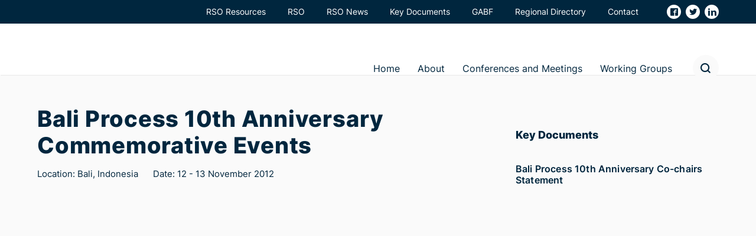

--- FILE ---
content_type: text/html; charset=UTF-8
request_url: https://baliprocess.net/event/bali-process-10th-anniversary-commemorative-events/
body_size: 14666
content:
<!doctype html>
<html class="no-js" lang="en">
<head>
    <meta charset="utf-8">
    <meta http-equiv="x-ua-compatible" content="ie=edge">
    <title>Bali Process 10th Anniversary Commemorative Events - The Bali Process</title>
    <meta name="viewport" content="width=device-width, initial-scale=1, shrink-to-fit=no">
    <meta name='robots' content='index, follow, max-image-preview:large, max-snippet:-1, max-video-preview:-1' />
	<style>img:is([sizes="auto" i], [sizes^="auto," i]) { contain-intrinsic-size: 3000px 1500px }</style>
	
	<!-- This site is optimized with the Yoast SEO plugin v26.3 - https://yoast.com/wordpress/plugins/seo/ -->
	<link rel="canonical" href="https://www.baliprocess.net/event/bali-process-10th-anniversary-commemorative-events/" />
	<meta property="og:locale" content="en_US" />
	<meta property="og:type" content="article" />
	<meta property="og:title" content="Bali Process 10th Anniversary Commemorative Events - The Bali Process" />
	<meta property="og:url" content="https://www.baliprocess.net/event/bali-process-10th-anniversary-commemorative-events/" />
	<meta property="og:site_name" content="The Bali Process" />
	<meta property="article:modified_time" content="2023-03-08T10:11:49+00:00" />
	<meta name="twitter:card" content="summary_large_image" />
	<script type="application/ld+json" class="yoast-schema-graph">{"@context":"https://schema.org","@graph":[{"@type":"WebPage","@id":"https://www.baliprocess.net/event/bali-process-10th-anniversary-commemorative-events/","url":"https://www.baliprocess.net/event/bali-process-10th-anniversary-commemorative-events/","name":"Bali Process 10th Anniversary Commemorative Events - The Bali Process","isPartOf":{"@id":"https://www.baliprocess.net/#website"},"datePublished":"2023-03-01T03:08:08+00:00","dateModified":"2023-03-08T10:11:49+00:00","breadcrumb":{"@id":"https://www.baliprocess.net/event/bali-process-10th-anniversary-commemorative-events/#breadcrumb"},"inLanguage":"en-US","potentialAction":[{"@type":"ReadAction","target":["https://www.baliprocess.net/event/bali-process-10th-anniversary-commemorative-events/"]}]},{"@type":"BreadcrumbList","@id":"https://www.baliprocess.net/event/bali-process-10th-anniversary-commemorative-events/#breadcrumb","itemListElement":[{"@type":"ListItem","position":1,"name":"Home","item":"https://www.baliprocess.net/"},{"@type":"ListItem","position":2,"name":"Events","item":"https://www.baliprocess.net/event/"},{"@type":"ListItem","position":3,"name":"Bali Process 10th Anniversary Commemorative Events"}]},{"@type":"WebSite","@id":"https://www.baliprocess.net/#website","url":"https://www.baliprocess.net/","name":"The Bali Process","description":"A regional forum to tackle people smuggling and trafficking in persons","potentialAction":[{"@type":"SearchAction","target":{"@type":"EntryPoint","urlTemplate":"https://www.baliprocess.net/?s={search_term_string}"},"query-input":{"@type":"PropertyValueSpecification","valueRequired":true,"valueName":"search_term_string"}}],"inLanguage":"en-US"}]}</script>
	<!-- / Yoast SEO plugin. -->



<style id='wp-emoji-styles-inline-css'>

	img.wp-smiley, img.emoji {
		display: inline !important;
		border: none !important;
		box-shadow: none !important;
		height: 1em !important;
		width: 1em !important;
		margin: 0 0.07em !important;
		vertical-align: -0.1em !important;
		background: none !important;
		padding: 0 !important;
	}
</style>
<link rel='stylesheet' id='wp-block-library-css' href='https://baliprocess.net/wp/wp-includes/css/dist/block-library/style.min.css?ver=6.8.3' media='all' />
<style id='classic-theme-styles-inline-css'>
/*! This file is auto-generated */
.wp-block-button__link{color:#fff;background-color:#32373c;border-radius:9999px;box-shadow:none;text-decoration:none;padding:calc(.667em + 2px) calc(1.333em + 2px);font-size:1.125em}.wp-block-file__button{background:#32373c;color:#fff;text-decoration:none}
</style>
<style id='global-styles-inline-css'>
:root{--wp--preset--aspect-ratio--square: 1;--wp--preset--aspect-ratio--4-3: 4/3;--wp--preset--aspect-ratio--3-4: 3/4;--wp--preset--aspect-ratio--3-2: 3/2;--wp--preset--aspect-ratio--2-3: 2/3;--wp--preset--aspect-ratio--16-9: 16/9;--wp--preset--aspect-ratio--9-16: 9/16;--wp--preset--color--black: #000000;--wp--preset--color--cyan-bluish-gray: #abb8c3;--wp--preset--color--white: #ffffff;--wp--preset--color--pale-pink: #f78da7;--wp--preset--color--vivid-red: #cf2e2e;--wp--preset--color--luminous-vivid-orange: #ff6900;--wp--preset--color--luminous-vivid-amber: #fcb900;--wp--preset--color--light-green-cyan: #7bdcb5;--wp--preset--color--vivid-green-cyan: #00d084;--wp--preset--color--pale-cyan-blue: #8ed1fc;--wp--preset--color--vivid-cyan-blue: #0693e3;--wp--preset--color--vivid-purple: #9b51e0;--wp--preset--gradient--vivid-cyan-blue-to-vivid-purple: linear-gradient(135deg,rgba(6,147,227,1) 0%,rgb(155,81,224) 100%);--wp--preset--gradient--light-green-cyan-to-vivid-green-cyan: linear-gradient(135deg,rgb(122,220,180) 0%,rgb(0,208,130) 100%);--wp--preset--gradient--luminous-vivid-amber-to-luminous-vivid-orange: linear-gradient(135deg,rgba(252,185,0,1) 0%,rgba(255,105,0,1) 100%);--wp--preset--gradient--luminous-vivid-orange-to-vivid-red: linear-gradient(135deg,rgba(255,105,0,1) 0%,rgb(207,46,46) 100%);--wp--preset--gradient--very-light-gray-to-cyan-bluish-gray: linear-gradient(135deg,rgb(238,238,238) 0%,rgb(169,184,195) 100%);--wp--preset--gradient--cool-to-warm-spectrum: linear-gradient(135deg,rgb(74,234,220) 0%,rgb(151,120,209) 20%,rgb(207,42,186) 40%,rgb(238,44,130) 60%,rgb(251,105,98) 80%,rgb(254,248,76) 100%);--wp--preset--gradient--blush-light-purple: linear-gradient(135deg,rgb(255,206,236) 0%,rgb(152,150,240) 100%);--wp--preset--gradient--blush-bordeaux: linear-gradient(135deg,rgb(254,205,165) 0%,rgb(254,45,45) 50%,rgb(107,0,62) 100%);--wp--preset--gradient--luminous-dusk: linear-gradient(135deg,rgb(255,203,112) 0%,rgb(199,81,192) 50%,rgb(65,88,208) 100%);--wp--preset--gradient--pale-ocean: linear-gradient(135deg,rgb(255,245,203) 0%,rgb(182,227,212) 50%,rgb(51,167,181) 100%);--wp--preset--gradient--electric-grass: linear-gradient(135deg,rgb(202,248,128) 0%,rgb(113,206,126) 100%);--wp--preset--gradient--midnight: linear-gradient(135deg,rgb(2,3,129) 0%,rgb(40,116,252) 100%);--wp--preset--font-size--small: 13px;--wp--preset--font-size--medium: 20px;--wp--preset--font-size--large: 36px;--wp--preset--font-size--x-large: 42px;--wp--preset--spacing--20: 0.44rem;--wp--preset--spacing--30: 0.67rem;--wp--preset--spacing--40: 1rem;--wp--preset--spacing--50: 1.5rem;--wp--preset--spacing--60: 2.25rem;--wp--preset--spacing--70: 3.38rem;--wp--preset--spacing--80: 5.06rem;--wp--preset--shadow--natural: 6px 6px 9px rgba(0, 0, 0, 0.2);--wp--preset--shadow--deep: 12px 12px 50px rgba(0, 0, 0, 0.4);--wp--preset--shadow--sharp: 6px 6px 0px rgba(0, 0, 0, 0.2);--wp--preset--shadow--outlined: 6px 6px 0px -3px rgba(255, 255, 255, 1), 6px 6px rgba(0, 0, 0, 1);--wp--preset--shadow--crisp: 6px 6px 0px rgba(0, 0, 0, 1);}:where(.is-layout-flex){gap: 0.5em;}:where(.is-layout-grid){gap: 0.5em;}body .is-layout-flex{display: flex;}.is-layout-flex{flex-wrap: wrap;align-items: center;}.is-layout-flex > :is(*, div){margin: 0;}body .is-layout-grid{display: grid;}.is-layout-grid > :is(*, div){margin: 0;}:where(.wp-block-columns.is-layout-flex){gap: 2em;}:where(.wp-block-columns.is-layout-grid){gap: 2em;}:where(.wp-block-post-template.is-layout-flex){gap: 1.25em;}:where(.wp-block-post-template.is-layout-grid){gap: 1.25em;}.has-black-color{color: var(--wp--preset--color--black) !important;}.has-cyan-bluish-gray-color{color: var(--wp--preset--color--cyan-bluish-gray) !important;}.has-white-color{color: var(--wp--preset--color--white) !important;}.has-pale-pink-color{color: var(--wp--preset--color--pale-pink) !important;}.has-vivid-red-color{color: var(--wp--preset--color--vivid-red) !important;}.has-luminous-vivid-orange-color{color: var(--wp--preset--color--luminous-vivid-orange) !important;}.has-luminous-vivid-amber-color{color: var(--wp--preset--color--luminous-vivid-amber) !important;}.has-light-green-cyan-color{color: var(--wp--preset--color--light-green-cyan) !important;}.has-vivid-green-cyan-color{color: var(--wp--preset--color--vivid-green-cyan) !important;}.has-pale-cyan-blue-color{color: var(--wp--preset--color--pale-cyan-blue) !important;}.has-vivid-cyan-blue-color{color: var(--wp--preset--color--vivid-cyan-blue) !important;}.has-vivid-purple-color{color: var(--wp--preset--color--vivid-purple) !important;}.has-black-background-color{background-color: var(--wp--preset--color--black) !important;}.has-cyan-bluish-gray-background-color{background-color: var(--wp--preset--color--cyan-bluish-gray) !important;}.has-white-background-color{background-color: var(--wp--preset--color--white) !important;}.has-pale-pink-background-color{background-color: var(--wp--preset--color--pale-pink) !important;}.has-vivid-red-background-color{background-color: var(--wp--preset--color--vivid-red) !important;}.has-luminous-vivid-orange-background-color{background-color: var(--wp--preset--color--luminous-vivid-orange) !important;}.has-luminous-vivid-amber-background-color{background-color: var(--wp--preset--color--luminous-vivid-amber) !important;}.has-light-green-cyan-background-color{background-color: var(--wp--preset--color--light-green-cyan) !important;}.has-vivid-green-cyan-background-color{background-color: var(--wp--preset--color--vivid-green-cyan) !important;}.has-pale-cyan-blue-background-color{background-color: var(--wp--preset--color--pale-cyan-blue) !important;}.has-vivid-cyan-blue-background-color{background-color: var(--wp--preset--color--vivid-cyan-blue) !important;}.has-vivid-purple-background-color{background-color: var(--wp--preset--color--vivid-purple) !important;}.has-black-border-color{border-color: var(--wp--preset--color--black) !important;}.has-cyan-bluish-gray-border-color{border-color: var(--wp--preset--color--cyan-bluish-gray) !important;}.has-white-border-color{border-color: var(--wp--preset--color--white) !important;}.has-pale-pink-border-color{border-color: var(--wp--preset--color--pale-pink) !important;}.has-vivid-red-border-color{border-color: var(--wp--preset--color--vivid-red) !important;}.has-luminous-vivid-orange-border-color{border-color: var(--wp--preset--color--luminous-vivid-orange) !important;}.has-luminous-vivid-amber-border-color{border-color: var(--wp--preset--color--luminous-vivid-amber) !important;}.has-light-green-cyan-border-color{border-color: var(--wp--preset--color--light-green-cyan) !important;}.has-vivid-green-cyan-border-color{border-color: var(--wp--preset--color--vivid-green-cyan) !important;}.has-pale-cyan-blue-border-color{border-color: var(--wp--preset--color--pale-cyan-blue) !important;}.has-vivid-cyan-blue-border-color{border-color: var(--wp--preset--color--vivid-cyan-blue) !important;}.has-vivid-purple-border-color{border-color: var(--wp--preset--color--vivid-purple) !important;}.has-vivid-cyan-blue-to-vivid-purple-gradient-background{background: var(--wp--preset--gradient--vivid-cyan-blue-to-vivid-purple) !important;}.has-light-green-cyan-to-vivid-green-cyan-gradient-background{background: var(--wp--preset--gradient--light-green-cyan-to-vivid-green-cyan) !important;}.has-luminous-vivid-amber-to-luminous-vivid-orange-gradient-background{background: var(--wp--preset--gradient--luminous-vivid-amber-to-luminous-vivid-orange) !important;}.has-luminous-vivid-orange-to-vivid-red-gradient-background{background: var(--wp--preset--gradient--luminous-vivid-orange-to-vivid-red) !important;}.has-very-light-gray-to-cyan-bluish-gray-gradient-background{background: var(--wp--preset--gradient--very-light-gray-to-cyan-bluish-gray) !important;}.has-cool-to-warm-spectrum-gradient-background{background: var(--wp--preset--gradient--cool-to-warm-spectrum) !important;}.has-blush-light-purple-gradient-background{background: var(--wp--preset--gradient--blush-light-purple) !important;}.has-blush-bordeaux-gradient-background{background: var(--wp--preset--gradient--blush-bordeaux) !important;}.has-luminous-dusk-gradient-background{background: var(--wp--preset--gradient--luminous-dusk) !important;}.has-pale-ocean-gradient-background{background: var(--wp--preset--gradient--pale-ocean) !important;}.has-electric-grass-gradient-background{background: var(--wp--preset--gradient--electric-grass) !important;}.has-midnight-gradient-background{background: var(--wp--preset--gradient--midnight) !important;}.has-small-font-size{font-size: var(--wp--preset--font-size--small) !important;}.has-medium-font-size{font-size: var(--wp--preset--font-size--medium) !important;}.has-large-font-size{font-size: var(--wp--preset--font-size--large) !important;}.has-x-large-font-size{font-size: var(--wp--preset--font-size--x-large) !important;}
:where(.wp-block-post-template.is-layout-flex){gap: 1.25em;}:where(.wp-block-post-template.is-layout-grid){gap: 1.25em;}
:where(.wp-block-columns.is-layout-flex){gap: 2em;}:where(.wp-block-columns.is-layout-grid){gap: 2em;}
:root :where(.wp-block-pullquote){font-size: 1.5em;line-height: 1.6;}
</style>
<link rel='stylesheet' id='jb_styles-css' href='https://baliprocess.net/app/cache/background-css/1/baliprocess.net/app/themes/baliprocess/dist/css/main.css?1762496167&wpr_t=1767888038' media='all' />
<style id='rocket-lazyload-inline-css'>
.rll-youtube-player{position:relative;padding-bottom:56.23%;height:0;overflow:hidden;max-width:100%;}.rll-youtube-player:focus-within{outline: 2px solid currentColor;outline-offset: 5px;}.rll-youtube-player iframe{position:absolute;top:0;left:0;width:100%;height:100%;z-index:100;background:0 0}.rll-youtube-player img{bottom:0;display:block;left:0;margin:auto;max-width:100%;width:100%;position:absolute;right:0;top:0;border:none;height:auto;-webkit-transition:.4s all;-moz-transition:.4s all;transition:.4s all}.rll-youtube-player img:hover{-webkit-filter:brightness(75%)}.rll-youtube-player .play{height:100%;width:100%;left:0;top:0;position:absolute;background:var(--wpr-bg-f6380a4a-4d13-4c23-8130-534bb7e8543e) no-repeat center;background-color: transparent !important;cursor:pointer;border:none;}
</style>
<script src="https://baliprocess.net/wp/wp-includes/js/jquery/jquery.min.js?ver=3.7.1" id="jquery-core-js"></script>
<script src="https://baliprocess.net/wp/wp-includes/js/jquery/jquery-migrate.min.js?ver=3.4.1" id="jquery-migrate-js"></script>
<link rel="EditURI" type="application/rsd+xml" title="RSD" href="https://baliprocess.net/wp/xmlrpc.php?rsd" />
<link rel='shortlink' href='https://baliprocess.net/?p=3133' />
<link rel="alternate" title="oEmbed (JSON)" type="application/json+oembed" href="https://baliprocess.net/wp-json/oembed/1.0/embed?url=https%3A%2F%2Fbaliprocess.net%2Fevent%2Fbali-process-10th-anniversary-commemorative-events%2F" />
<link rel="alternate" title="oEmbed (XML)" type="text/xml+oembed" href="https://baliprocess.net/wp-json/oembed/1.0/embed?url=https%3A%2F%2Fbaliprocess.net%2Fevent%2Fbali-process-10th-anniversary-commemorative-events%2F&#038;format=xml" />
<link rel="apple-touch-icon" sizes="180x180" href="/app/uploads/fbrfg/apple-touch-icon.png">
<link rel="icon" type="image/png" sizes="32x32" href="/app/uploads/fbrfg/favicon-32x32.png">
<link rel="icon" type="image/png" sizes="16x16" href="/app/uploads/fbrfg/favicon-16x16.png">
<link rel="manifest" href="/app/uploads/fbrfg/site.webmanifest">
<link rel="mask-icon" href="/app/uploads/fbrfg/safari-pinned-tab.svg" color="#000000">
<link rel="shortcut icon" href="/app/uploads/fbrfg/favicon.ico">
<meta name="msapplication-TileColor" content="#ffffff">
<meta name="msapplication-config" content="/app/uploads/fbrfg/browserconfig.xml">
<meta name="theme-color" content="#ffffff">		<style id="wp-custom-css">
			.jb-ajax__filter--item.type,
.jb-ajax__filter--item.topic {
	min-width: 230px;
}		</style>
		<noscript><style id="rocket-lazyload-nojs-css">.rll-youtube-player, [data-lazy-src]{display:none !important;}</style></noscript>
        <!-- Google Tag Manager -->
<script>(function(w,d,s,l,i){w[l]=w[l]||[];w[l].push({'gtm.start':
new Date().getTime(),event:'gtm.js'});var f=d.getElementsByTagName(s)[0],
j=d.createElement(s),dl=l!='dataLayer'?'&l='+l:'';j.async=true;j.src=
'https://www.googletagmanager.com/gtm.js?id='+i+dl;f.parentNode.insertBefore(j,f);
})(window,document,'script','dataLayer','GTM-KRWQWS');</script>
<!-- End Google Tag Manager -->
<style id="wpr-lazyload-bg-container"></style><style id="wpr-lazyload-bg-exclusion"></style>
<noscript>
<style id="wpr-lazyload-bg-nostyle">.loader__inner{--wpr-bg-df14943d-c89c-43ba-973a-8d04be8f1d28: url('https://baliprocess.net/app/themes/baliprocess/img/loader.svg');}.rll-youtube-player .play{--wpr-bg-f6380a4a-4d13-4c23-8130-534bb7e8543e: url('https://baliprocess.net/app/plugins/wp-rocket/assets/img/youtube.png');}</style>
</noscript>
<script type="application/javascript">const rocket_pairs = [{"selector":".loader__inner","style":".loader__inner{--wpr-bg-df14943d-c89c-43ba-973a-8d04be8f1d28: url('https:\/\/baliprocess.net\/app\/themes\/baliprocess\/img\/loader.svg');}","hash":"df14943d-c89c-43ba-973a-8d04be8f1d28","url":"https:\/\/baliprocess.net\/app\/themes\/baliprocess\/img\/loader.svg"},{"selector":".rll-youtube-player .play","style":".rll-youtube-player .play{--wpr-bg-f6380a4a-4d13-4c23-8130-534bb7e8543e: url('https:\/\/baliprocess.net\/app\/plugins\/wp-rocket\/assets\/img\/youtube.png');}","hash":"f6380a4a-4d13-4c23-8130-534bb7e8543e","url":"https:\/\/baliprocess.net\/app\/plugins\/wp-rocket\/assets\/img\/youtube.png"}]; const rocket_excluded_pairs = [];</script><meta name="generator" content="WP Rocket 3.20.0.3" data-wpr-features="wpr_lazyload_css_bg_img wpr_lazyload_images wpr_lazyload_iframes wpr_desktop" /></head>
<body class="wp-singular event-template-default single single-event postid-3133 wp-theme-baliprocess">
    <!-- Google Tag Manager (noscript) -->
<noscript><iframe src="https://www.googletagmanager.com/ns.html?id=GTM-KRWQWS"
height="0" width="0" style="display:none;visibility:hidden"></iframe></noscript>
<!-- End Google Tag Manager (noscript) -->
    <nav class="keyboard-nav" aria-label="Skip to Navigation">
        <a href="#content">Skip to Content</a>
        <a href="#main-content">Skip to Main Content</a>
        <a href="#main-nav">Skip to Navigation</a>
                <a id="top"></a>
    </nav>
    <div data-rocket-location-hash="b3207b0500ba951551311a8035e59e64" class="browserupgrade" role="alert">You are using an <strong>outdated</strong> browser. Please <a href="https://browsehappy.com/">upgrade your browser</a> to improve your experience and security.</div>

    <header data-rocket-location-hash="8ebe2aec4b2e02eea9ac6df2080c8853" class="header flex flex-dir-column justify-center">
        <div data-rocket-location-hash="2566ea329ffb8800694cb8e75a14b2a9" class="header__top">
        <div data-rocket-location-hash="a07ea42f7826adb30ee53f29399bc39c" class="container">
            <div class="header__top--wrapper">
                <div class="header__top--menu">
                                            <ul>
                                                            <li class="header__top--menu--item">
                                    <a href="https://rso.baliprocess.net/resources/">RSO Resources</a>
                                </li>
                                                            <li class="header__top--menu--item">
                                    <a href="https://baliprocess.net/about-the-regional-support-office-rso/">RSO</a>
                                </li>
                                                            <li class="header__top--menu--item">
                                    <a href="https://news.baliprocess.net/" target="_blank">RSO News</a>
                                </li>
                                                            <li class="header__top--menu--item">
                                    <a href="https://baliprocess.net/key-documents/">Key Documents</a>
                                </li>
                                                            <li class="header__top--menu--item">
                                    <a href="https://baliprocess.net/bali-process-government-and-business-forum/">GABF</a>
                                </li>
                                                            <li class="header__top--menu--item">
                                    <a href="https://baliprocess.net/regional-directory-of-consultative-processes/">Regional Directory</a>
                                </li>
                                                            <li class="header__top--menu--item">
                                    <a href="https://baliprocess.net/contact/">Contact</a>
                                </li>
                                                    </ul>
                                    </div>
                <div class="header__top--social">
                    <div class="header__top--social--wrap">
                                                    <a href="https://www.facebook.com/baliprocessrso" target="_blank"><i class="icon-facebook"></i></a>
                                                    <a href="https://twitter.com/baliprocessrso" target="_blank"><i class="icon-twitter"></i></a>
                                                    <a href="https://www.linkedin.com/company/regional-support-office-of-the-bali-process" target="_blank"><i class="icon-linkedin"></i></a>
                                            </div>
                </div>
            </div>
        </div>
    </div>

        <div data-rocket-location-hash="1e7aff8c9cca50c3baa2b1e1c1f1626c" class="header__wrapper">
        <div data-rocket-location-hash="c2b2a1461d8b94e639cd80a05325878c" class="container">
            <div class="row">

                                <div class="col xs-8 sm-6 md-3 header__logo-wrapper">
                    <a href="https://baliprocess.net" class="text-hide block header__logo">
                        <img src="data:image/svg+xml,%3Csvg%20xmlns='http://www.w3.org/2000/svg'%20viewBox='0%200%200%200'%3E%3C/svg%3E" alt="The Bali Process Logo" class="header__logo-main" data-lazy-src="https://baliprocess.net/app/themes/baliprocess/img/logo-text.svg"><noscript><img src="https://baliprocess.net/app/themes/baliprocess/img/logo-text.svg" alt="The Bali Process Logo" class="header__logo-main"></noscript>
                    </a>
                </div>

                                <div class="col xs-4 last-xs reset-sm sm-6 md-9 header__controls" >
                    <nav id="main-nav" aria-label="Main navigation" class="header__controls-menu menu-navigation hidden-until-lg">
                        <ul class="nav">
            <li class="nav__item nav__item--0 menu-item menu-item-type-post_type menu-item-object-page menu-item-home menu-item-2732 ">
            <a href="https://baliprocess.net/" class="nav__link">
            <span class="nav__title">Home</span>
                    </a>
        
    </li>
            <li class="nav__item nav__item--0 menu-item menu-item-type-post_type menu-item-object-page menu-item-340 menu-item-has-children has-children">
            <a href="https://baliprocess.net/about-the-bali-process/" class="nav__link">
            <span class="nav__title">About</span>
                    </a>
        
                        <div class="nav__mega-menu">
   <div class="container">
         <div class="row">
            <div class="col lg-12 nav__mega-menu--column">
               <ul class="nav__mega-menu--submenu">
                                             <li class="nav__mega-menu--link menu-item menu-item-type-post_type menu-item-object-page menu-item-129 active" data-index="1">
                           <a href="https://baliprocess.net/about-the-bali-process/">About The Bali Process</a>
                                                         <span class="nav__mega-menu--link--desc">The Bali Process is a non-binding, international and multilateral forum – supporting global efforts to combat people smuggling and trafficking in persons and related transnational crime</span>
                                                   </li>
                                             <li class="nav__mega-menu--link menu-item menu-item-type-post_type menu-item-object-page menu-item-132 " data-index="2">
                           <a href="https://baliprocess.net/people-smuggling/">People Smuggling</a>
                                                         <span class="nav__mega-menu--link--desc">People smuggling, also referred to as the smuggling of migrants, is the facilitated, illegal movement of people across borders</span>
                                                   </li>
                                             <li class="nav__mega-menu--link menu-item menu-item-type-post_type menu-item-object-page menu-item-567 " data-index="3">
                           <a href="https://baliprocess.net/bali-process-members/">Bali Process Membership</a>
                                                         <span class="nav__mega-menu--link--desc">The Bali Process brings together 45 Member States and four Member Organisations, and 18 Observer States and nine Observer Organisations</span>
                                                   </li>
                                             <li class="nav__mega-menu--link menu-item menu-item-type-post_type menu-item-object-page menu-item-131 " data-index="4">
                           <a href="https://baliprocess.net/trafficking-in-persons/">Trafficking In Persons</a>
                                                         <span class="nav__mega-menu--link--desc">Trafficking in Persons involves the use of deception, force or fraud to recruit and hold people against their will, with the aim of exploiting them for profit</span>
                                                   </li>
                                             <li class="nav__mega-menu--link menu-item menu-item-type-post_type menu-item-object-page menu-item-3046 " data-index="5">
                           <a href="https://baliprocess.net/coordination-of-the-bali-process/">Coordination of the Bali Process</a>
                                                         <span class="nav__mega-menu--link--desc">The Bali Process is co-chaired by the Foreign Affairs Ministers of Australia and Indonesia</span>
                                                   </li>
                                             <li class="nav__mega-menu--link menu-item menu-item-type-post_type menu-item-object-page menu-item-4471 " data-index="6">
                           <a href="https://baliprocess.net/transnational-crime-and-technology/">Transnational Crime and Technology</a>
                                                         <span class="nav__mega-menu--link--desc">The intersection between technology and transnational crime has emerged as a pressing concern among Bali Process Member States</span>
                                                   </li>
                                    </ul>
            </div>
         </div>
   </div>
</div>            </li>
            <li class="nav__item nav__item--0 menu-item menu-item-type-custom menu-item-object-custom menu-item-445 menu-item-has-children has-children">
            <span class="nav__link">
            <span class="nav__title">Conferences and Meetings</span>
                    </span>
        
                        <div class="nav__mega-menu">
   <div class="container">
         <div class="row">
            <div class="col lg-12 nav__mega-menu--column">
               <ul class="nav__mega-menu--submenu">
                                             <li class="nav__mega-menu--link menu-item menu-item-type-post_type menu-item-object-page menu-item-136 active" data-index="1">
                           <a href="https://baliprocess.net/ministerial-conferences/">Ministerial Conferences</a>
                                                         <span class="nav__mega-menu--link--desc">Ministerial Conferences are held every two years to bring together Ministers from across the Bali Process Members and Observers </span>
                                                   </li>
                                             <li class="nav__mega-menu--link menu-item menu-item-type-post_type menu-item-object-page menu-item-2665 " data-index="2">
                           <a href="https://baliprocess.net/bali-process-steering-group/">Bali Process Steering Group</a>
                                                         <span class="nav__mega-menu--link--desc">The Bali Process Steering Group is responsible for ensuring Bali Process objectives and priorities reflect regional needs</span>
                                                   </li>
                                             <li class="nav__mega-menu--link menu-item menu-item-type-post_type menu-item-object-page menu-item-137 " data-index="3">
                           <a href="https://baliprocess.net/senior-official-meetings/">Senior Officials Meetings</a>
                                                         <span class="nav__mega-menu--link--desc">Senior Officials Meetings involving the full membership of the Bali Process take place ahead of Ministerial Conferences </span>
                                                   </li>
                                             <li class="nav__mega-menu--link menu-item menu-item-type-post_type menu-item-object-page menu-item-138 " data-index="4">
                           <a href="https://baliprocess.net/adhoc-group-meeting/">Ad Hoc Group Meetings</a>
                                                         <span class="nav__mega-menu--link--desc">The Ad Hoc Group mechanism allows greater responsiveness in addressing situations on a case-by-case basis

</span>
                                                   </li>
                                             <li class="nav__mega-menu--link menu-item menu-item-type-post_type menu-item-object-page menu-item-2973 " data-index="5">
                           <a href="https://baliprocess.net/anniversary-events/">Anniversary Events</a>
                                                         <span class="nav__mega-menu--link--desc">Anniversary events bring Members and Observers together to reflect on learning and progress and to look ahead to future challenges</span>
                                                   </li>
                                             <li class="nav__mega-menu--link menu-item menu-item-type-post_type menu-item-object-page menu-item-2967 " data-index="6">
                           <a href="https://baliprocess.net/consultation-mechanism/">Consultation Mechanism</a>
                                                         <span class="nav__mega-menu--link--desc">The Consultation Mechanism was established in 2016 to enable discussions on emergency irregular migration events</span>
                                                   </li>
                                    </ul>
            </div>
         </div>
   </div>
</div>            </li>
            <li class="nav__item nav__item--0 menu-item menu-item-type-post_type menu-item-object-page menu-item-2632 menu-item-has-children has-children">
            <a href="https://baliprocess.net/working-groups/" class="nav__link">
            <span class="nav__title">Working Groups</span>
                    </a>
        
                        <div class="nav__mega-menu">
   <div class="container">
         <div class="row">
            <div class="col lg-12 nav__mega-menu--column">
               <ul class="nav__mega-menu--submenu">
                                             <li class="nav__mega-menu--link menu-item menu-item-type-post_type menu-item-object-page menu-item-2752 active" data-index="1">
                           <a href="https://baliprocess.net/technical-experts-group-on-returns-and-reintegration/">Technical Experts Group on Returns and Reintegration</a>
                                                         <span class="nav__mega-menu--link--desc">Aims to support timely, safe and dignified returns of migrants and enhance the effectiveness of return as a strategy
</span>
                                                   </li>
                                             <li class="nav__mega-menu--link menu-item menu-item-type-post_type menu-item-object-page menu-item-2751 " data-index="2">
                           <a href="https://baliprocess.net/trafficking-in-persons-working-group/">Working Group on Trafficking in Persons</a>
                                                         <span class="nav__mega-menu--link--desc">Aims to promote more effective and coordinated law and justice responses to combat trafficking in persons
</span>
                                                   </li>
                                             <li class="nav__mega-menu--link menu-item menu-item-type-post_type menu-item-object-page menu-item-2750 " data-index="3">
                           <a href="https://baliprocess.net/taskforce-on-planning-and-preparedness/">Taskforce on Planning and Preparedness</a>
                                                         <span class="nav__mega-menu--link--desc">Aims to improve the region's preparedness, and support collaboration, around irregular, forced migration events
</span>
                                                   </li>
                                             <li class="nav__mega-menu--link menu-item menu-item-type-post_type menu-item-object-page menu-item-2749 " data-index="4">
                           <a href="https://baliprocess.net/working-group-on-disruption-of-people-smuggling-and-trafficking-in-persons-networks/">Working Group on Disruption of Criminal Networks Involved in People Smuggling and Trafficking in Persons</a>
                                                         <span class="nav__mega-menu--link--desc">Focuses on action-oriented activities for enhancing coordination to disrupt and dismantle criminal networks
</span>
                                                   </li>
                                    </ul>
            </div>
         </div>
   </div>
</div>            </li>
    </ul>
                    </nav>
                    <div class="header__controls-button">
                        <ul>
                            <li class="">
                                <span class="header__controls-button--search button">
                                    <i class="icon icon-search"></i>
                                    <i class="icon icon-close"></i>
                                </span>
                            </li>
                            <li class="hidden-from-lg">
                                <button class="hamburger hamburger--squeeze header__controls-button--menu" type="button" aria-label="Hamburger button">
                                    <span class="hamburger-box">
                                        <span class="hamburger-inner"></span>
                                    </span>
                                </button>
                            </li>
                        </ul>
                    </div>
                </div>

                                <div class="header__search">
                    <div class="container">
                        <div class="header__search--wrapper">
                            <form method="get" id="searchform" action="/" class="header__search--form white">
                                <div class="form-group header__search--form-group">
                                    <label for="s" class="header__search--form-label">You are looking for?</label>
                                    <input type="text" class="form-control header__search--form-control" name="s" id="s">
                                </div>
                                      <button  
      
      type="submit" id="searchsubmit"
      class="button button-primary with-icon search__button header__search--form-button"
      >
      
            <span class="sr-only"> button</span>
      
      <span class="button-wrapper">
      
      
            <span class="button-icon icon-arrow-line-right"></span>
      
      </span>
   </button>
                            </form>
                        </div> 
                    </div>
                </div>

                                <div class="header__mobile-menu hidden-from-lg">
                    <nav id="main-nav-mobile" aria-label="Main navigation mobile" class="header__mobile-menu-navigation menu-navigation">
                        <ul class="nav">
            <li class="nav__item nav__item--0 menu-item menu-item-type-post_type menu-item-object-page menu-item-home menu-item-2733 ">
            <a href="https://baliprocess.net/" class="nav__link">
            <span class="nav__title">Home</span>
                            <span class="nav__link-arrow "><i class="icon icon-arrow-right"></i></span>
                    </a>
        
    </li>
            <li class="nav__item nav__item--0 menu-item menu-item-type-post_type menu-item-object-page menu-item-750 menu-item-has-children has-children">
            <a href="https://baliprocess.net/about-the-bali-process/" class="nav__link">
            <span class="nav__title">About</span>
                            <span class="nav__link-arrow nav__link-submenu"><i class="icon icon-arrow-right"></i></span>
                    </a>
        
                        <div class="nav__mobile-submenu">
                <ul class="nav__mobile-submenu-nav">
                    <li class="nav__mobile-submenu--link">
                        <span class="nav__mobile-submenu--link-back"><i class="icon icon-arrow-left"></i>About</span>
                    </li>
                                            <li class="nav__mobile-submenu--link">
                            <a href="https://baliprocess.net/about-the-bali-process/" class="nav__mobile-submenu--link-title ">About The Bali Process</a>
                            <span class="nav__mobile-submenu--link-arrow"><i class="icon icon-arrow-right"></i></span>
                        </li>
                                            <li class="nav__mobile-submenu--link">
                            <a href="https://baliprocess.net/trafficking-in-persons/" class="nav__mobile-submenu--link-title ">Trafficking In Persons</a>
                            <span class="nav__mobile-submenu--link-arrow"><i class="icon icon-arrow-right"></i></span>
                        </li>
                                            <li class="nav__mobile-submenu--link">
                            <a href="https://baliprocess.net/people-smuggling/" class="nav__mobile-submenu--link-title ">People Smuggling</a>
                            <span class="nav__mobile-submenu--link-arrow"><i class="icon icon-arrow-right"></i></span>
                        </li>
                                            <li class="nav__mobile-submenu--link">
                            <a href="https://baliprocess.net/bali-process-members/" class="nav__mobile-submenu--link-title ">Bali Process Membership</a>
                            <span class="nav__mobile-submenu--link-arrow"><i class="icon icon-arrow-right"></i></span>
                        </li>
                                    </ul>
            </div>
            </li>
            <li class="nav__item nav__item--0 menu-item menu-item-type-post_type menu-item-object-page menu-item-751 menu-item-has-children has-children">
            <a href="https://baliprocess.net/ministerial-conferences/" class="nav__link">
            <span class="nav__title">Conferences and Meetings</span>
                            <span class="nav__link-arrow nav__link-submenu"><i class="icon icon-arrow-right"></i></span>
                    </a>
        
                        <div class="nav__mobile-submenu">
                <ul class="nav__mobile-submenu-nav">
                    <li class="nav__mobile-submenu--link">
                        <span class="nav__mobile-submenu--link-back"><i class="icon icon-arrow-left"></i>Conferences and Meetings</span>
                    </li>
                                            <li class="nav__mobile-submenu--link">
                            <a href="https://baliprocess.net/ministerial-conferences/" class="nav__mobile-submenu--link-title ">Ministerial Conferences</a>
                            <span class="nav__mobile-submenu--link-arrow"><i class="icon icon-arrow-right"></i></span>
                        </li>
                                            <li class="nav__mobile-submenu--link">
                            <a href="https://baliprocess.net/senior-official-meetings/" class="nav__mobile-submenu--link-title ">Senior Officials Meetings</a>
                            <span class="nav__mobile-submenu--link-arrow"><i class="icon icon-arrow-right"></i></span>
                        </li>
                                            <li class="nav__mobile-submenu--link">
                            <a href="https://baliprocess.net/bali-process-steering-group/" class="nav__mobile-submenu--link-title ">Bali Process Steering Group</a>
                            <span class="nav__mobile-submenu--link-arrow"><i class="icon icon-arrow-right"></i></span>
                        </li>
                                            <li class="nav__mobile-submenu--link">
                            <a href="https://baliprocess.net/adhoc-group-meeting/" class="nav__mobile-submenu--link-title ">Ad Hoc Group Meetings</a>
                            <span class="nav__mobile-submenu--link-arrow"><i class="icon icon-arrow-right"></i></span>
                        </li>
                                            <li class="nav__mobile-submenu--link">
                            <a href="https://baliprocess.net/anniversary-events/" class="nav__mobile-submenu--link-title ">Anniversary Events</a>
                            <span class="nav__mobile-submenu--link-arrow"><i class="icon icon-arrow-right"></i></span>
                        </li>
                                            <li class="nav__mobile-submenu--link">
                            <a href="https://baliprocess.net/consultation-mechanism/" class="nav__mobile-submenu--link-title ">Consultation Mechanism</a>
                            <span class="nav__mobile-submenu--link-arrow"><i class="icon icon-arrow-right"></i></span>
                        </li>
                                    </ul>
            </div>
            </li>
            <li class="nav__item nav__item--0 menu-item menu-item-type-post_type menu-item-object-page menu-item-2644 menu-item-has-children has-children">
            <a href="https://baliprocess.net/working-groups/" class="nav__link">
            <span class="nav__title">Working Groups</span>
                            <span class="nav__link-arrow nav__link-submenu"><i class="icon icon-arrow-right"></i></span>
                    </a>
        
                        <div class="nav__mobile-submenu">
                <ul class="nav__mobile-submenu-nav">
                    <li class="nav__mobile-submenu--link">
                        <span class="nav__mobile-submenu--link-back"><i class="icon icon-arrow-left"></i>Working Groups</span>
                    </li>
                                            <li class="nav__mobile-submenu--link">
                            <a href="https://baliprocess.net/technical-experts-group-on-returns-and-reintegration/" class="nav__mobile-submenu--link-title ">Technical Experts Group on Returns and Reintegration</a>
                            <span class="nav__mobile-submenu--link-arrow"><i class="icon icon-arrow-right"></i></span>
                        </li>
                                            <li class="nav__mobile-submenu--link">
                            <a href="https://baliprocess.net/trafficking-in-persons-working-group/" class="nav__mobile-submenu--link-title ">Working Group on Trafficking in Persons</a>
                            <span class="nav__mobile-submenu--link-arrow"><i class="icon icon-arrow-right"></i></span>
                        </li>
                                            <li class="nav__mobile-submenu--link">
                            <a href="https://baliprocess.net/taskforce-on-planning-and-preparedness/" class="nav__mobile-submenu--link-title ">Taskforce on Planning and Preparedness</a>
                            <span class="nav__mobile-submenu--link-arrow"><i class="icon icon-arrow-right"></i></span>
                        </li>
                                            <li class="nav__mobile-submenu--link">
                            <a href="https://baliprocess.net/working-group-on-disruption-of-people-smuggling-and-trafficking-in-persons-networks/" class="nav__mobile-submenu--link-title ">Working Group on Disruption of Criminal Networks Involved in People Smuggling and Trafficking in Persons</a>
                            <span class="nav__mobile-submenu--link-arrow"><i class="icon icon-arrow-right"></i></span>
                        </li>
                                    </ul>
            </div>
            </li>
            <li class="nav__item nav__item--0 menu-item menu-item-type-post_type menu-item-object-page menu-item-4781 ">
            <a href="https://baliprocess.net/key-documents/" class="nav__link">
            <span class="nav__title">Key Documents</span>
                            <span class="nav__link-arrow "><i class="icon icon-arrow-right"></i></span>
                    </a>
        
    </li>
            <li class="nav__item nav__item--0 menu-item menu-item-type-post_type menu-item-object-page menu-item-753 ">
            <a href="https://baliprocess.net/resources/" class="nav__link">
            <span class="nav__title">RSO Resources</span>
                            <span class="nav__link-arrow "><i class="icon icon-arrow-right"></i></span>
                    </a>
        
    </li>
            <li class="nav__item nav__item--0 menu-item menu-item-type-post_type menu-item-object-page menu-item-2865 ">
            <a href="https://baliprocess.net/regional-directory-of-consultative-processes/" class="nav__link">
            <span class="nav__title">Regional Directory</span>
                            <span class="nav__link-arrow "><i class="icon icon-arrow-right"></i></span>
                    </a>
        
    </li>
            <li class="nav__item nav__item--0 menu-item menu-item-type-post_type menu-item-object-page menu-item-2643 ">
            <a href="https://baliprocess.net/about-the-regional-support-office-rso/" class="nav__link">
            <span class="nav__title">RSO</span>
                            <span class="nav__link-arrow "><i class="icon icon-arrow-right"></i></span>
                    </a>
        
    </li>
            <li class="nav__item nav__item--0 menu-item menu-item-type-custom menu-item-object-custom menu-item-3038 ">
            <a href="https://www.baliprocess.net/news/" class="nav__link">
            <span class="nav__title">News</span>
                            <span class="nav__link-arrow "><i class="icon icon-arrow-right"></i></span>
                    </a>
        
    </li>
            <li class="nav__item nav__item--0 menu-item menu-item-type-post_type menu-item-object-page menu-item-755 ">
            <a href="https://baliprocess.net/contact/" class="nav__link">
            <span class="nav__title">Contact</span>
                            <span class="nav__link-arrow "><i class="icon icon-arrow-right"></i></span>
                    </a>
        
    </li>
    </ul>
                    </nav>
                    <a href="" class="header__mobile-menu--twitter button">
                        <i class="button-icon icon icon-twitter"></i>
                        <span class="button-text">Follow Bali Process On Twitter</span>
                    </a>
                </div>

            </div>
        </div>
    </div>

        
</header>

    <div data-rocket-location-hash="76951c53db8ad15792062c6cadec678f" id="content" role="complementary">
    	
    </div>

    <div data-rocket-location-hash="d25aea1054076f71b61b195733f7188c" class="page-wrap" id="main-content">
                    <main data-rocket-location-hash="c97c40b85ebcabe2715d1bd4d78902fc">
                <div data-rocket-location-hash="f09d90296e072c5524f8af9f19055ada" class="content-wrap">
                    
                            <div class="single-content single--event">
        <div class="container">
            <div class="single-content__row row">
                <div class="single-content__col col lg-8">
                    <div class="single-content__wrapper">
                        <div class="page-banner page-banner--single-page">
   <div class="page-banner__content">
                     <div class="page-banner__content--button-back">
                        
            </div>
                  <div class="page-banner__content--heading">
                                 <h1 data-sal="fade" data-sal-duration="500">Bali Process 10th Anniversary Commemorative Events</h1>
                                                <div class="page-banner__content--heading-info" data-sal="fade" data-sal-duration="500"><span class="location">Location: Bali, Indonesia</span><span class="date">Date: 12 - 13 November 2012</span></div>
                                                <div class="page-banner__content--heading-image" data-sal="fade" data-sal-duration="500">
                     <div class="jb-image-ratio"><i style="padding-bottom: 66.6796875%; display: block"></i><picture><source media="(min-width: 768px)" data-lazy-srcset="https://s3.ap-southeast-2.amazonaws.com/assets.baliprocess.net/app/uploads/2023/01/31153137/DSC05757-scaled.jpg"><source media="(max-width: 768px)" data-lazy-srcset="https://s3.ap-southeast-2.amazonaws.com/assets.baliprocess.net/app/uploads/2023/01/31153137/DSC05757-1024x683.jpg"><img src="data:image/svg+xml,%3Csvg%20xmlns='http://www.w3.org/2000/svg'%20viewBox='0%200%202560%201707'%3E%3C/svg%3E" alt="DSC05757 Image" class="page-banner__content--heading-img " width="2560" height="1707" data-lazy-src="https://s3.ap-southeast-2.amazonaws.com/assets.baliprocess.net/app/uploads/2023/01/31153137/DSC05757-scaled.jpg"><noscript><img src="https://s3.ap-southeast-2.amazonaws.com/assets.baliprocess.net/app/uploads/2023/01/31153137/DSC05757-scaled.jpg" alt="DSC05757 Image" class="page-banner__content--heading-img " width="2560" height="1707"></noscript></picture></div>

                     <p class="page-banner__content--heading-image--caption small">
                        
                     </p>
                  </div>
                        </div>
   </div>
</div>                        <div class="single-content__content article-content">
                            <p>The Co-Chairs of the Bali Process on People Smuggling, Trafficking in Persons and Related Transnational Crime (Bali Process) hosted a commemorative conference and a forum on advancing regional cooperation on trafficking in persons, to mark the 10th anniversary of the Bali Process in Bali, Indonesia, on 12 and 13 November 2012. The two-day event was attended by Bali Process members and observers and the Chairs of other Regional Consultative Processes (RCPs) on Migration: the Colombo Process; Intergovernmental Consultations on Migration, Asylum and Refugees (IGC); Intergovernmental Authority on Development Regional Consultative Process on Migration (IGAD-RCP); Migration Dialogue for Southern Africa (MIDSA); and South American Conference on Migration (SACM).</p>
<p>Participants welcomed the opportunity to highlight the achievements of the past 10 years and to focus on ways to move the Bali Process forward including on possible future approaches to address people smuggling, trafficking in persons and related transnational crimes.</p>
<p>Participants welcomed the achievements of the Bali Process since its launch in 2002, noting it had become the pre-eminent regional forum for cooperation in developing regional responses to irregular migration in the Asia-Pacific. The Bali Process had successfully enhanced border security enforcement cooperation and increased members’ capacities, including in the area of airport security; visa and document integrity; measures to counter trafficking in persons and victim support; legislation to criminalise people smuggling and trafficking in persons; and humanitarian and other protection needs.</p>
<p>Participants acknowledged the recent efforts of the Bali Process to address irregular migration under a Regional Cooperation Framework. Participants also supported the progress of the Bali Process and welcomed the recent establishment of the Regional Support Office (RSO) in Bangkok to<br />
implement the Regional Cooperation Framework. The RSO is already promoting greater information<br />
sharing and practical cooperation on refugee protection and international migration, trafficking in persons and people smuggling, border management and other components of migration management in the Asia Pacific.</p>

                        </div>
                    </div>
                </div>
                <div class="col lg-4">
                    <div class="single-content__sidebar">
                            <div class="sidebar sidebar__panels position-sticky">
                    <div class="sidebar__panel no-background">
                <div class="sidebar__panel-wrapper">
                                            <span class="sidebar__panel-title subtitle-text">Key Documents</span>
                    
                    <div class="sidebar__panel-lists">
                                                
                    </div>

                                            <div class="sidebar__panel-button">
                                  <a href="https://s3.ap-southeast-2.amazonaws.com/assets.baliprocess.net/app/uploads/2023/03/01110725/Bali-Process-10th-Anniversary-Co-chairs-Statement.pdf" 
      
      
      class="button button-primary  "
      target="_blank">
      
            <span class="sr-only">Bali Process 10th Anniversary Co-chairs Statement</span>
      
      <span class="button-wrapper">
      
               <span class="button-text">Bali Process 10th Anniversary Co-chairs Statement</span>
      
      
      </span>
   </a>
                        </div>
                                    </div>
            </div>
            </div>
                    </div>
                </div>
            </div>
        </div>
        
    </div>

    
                                    </div>
            </main>
            
                            <footer data-rocket-location-hash="385e175543f3d6df24e28c447696bbe2" class="footer footer-base no-newsletter">

    <div data-rocket-location-hash="1ce2669b30bdedb5f509d083be5622da" class="footer__top">
        <div class="container">
            <div class="row">
                <div class="col lg-8 footer__top--location">
                    <div class="row">
                        <div class="col lg-12 footer__top--location--heading" data-sal="fade" data-sal-duration="500">
                            <h3>Locations</h3>
                        </div>
                        <div class="col sm-12 md-4 lg-4 footer__top--location--address address-1" data-sal="fade" data-sal-duration="500">
                            <div class="footer__top--location--address-detail">
                                <strong>Government of Australia</strong><br>
                                <p>Department of Foreign<br />
Affairs and Trade<br />
R.G. Casey Building, John McEwan Crescent, Barton,<br />
ACT 0221 Australia</p>

                            </div>
                        </div>
                        <div class="col sm-12 md-4 lg-4 footer__top--location--address address-2" data-sal="fade" data-sal-duration="500">
                            <div class="footer__top--location--address-detail">
                                <strong>Government of Indonesia</strong><br>
                                <p>Ministry of Foreign Affairs<br />
Jalan Pejambon 6 Jakarta<br />
DKI Jakarta - Indonesia</p>

                            </div>
                        </div>
                        <div class="col sm-12 md-4 lg-4 footer__top--location--address address-3" data-sal="fade" data-sal-duration="500">
                            <div class="footer__top--location--address-detail">
                                <strong>Regional Support Office</strong><br>
                                <p>Level 27, Rajanakarn<br />
Building, 3 South Sathorn<br />
Road, Sathorn, Bangkok<br />
10120, Thailand</p>

                            </div>
                        </div>
                    </div>
                </div>
                <div class="col lg-4 footer__top--contact">
                    <div class="row">
                        <div class="col lg-12 footer__top--contact--heading" data-sal="fade" data-sal-duration="500">
                            <h3>Contact</h3>
                        </div>
                        <div class="col lg-6 footer__top--contact--info ">
                            <div class="footer__top--contact--info-detail">
                                <p class="footer__top--contact--info-detail-wrapper">Please email the Bali Process Secretariat at:<br>
                                    <a href="mailto:baliprocess@dfat.gov.au">baliprocess@dfat.gov.au</a><br><br>
                                    Regional Support Office<br>
                                    <a href="tel:+66023439477">+66 (0) 2343 9477</a><br>
                                    <a href="mailto:info@rso.baliprocess.net">info@rso.baliprocess.net</a>
                                </p>
                                <ul class="footer__top--social-lists">    
                                                                        <li class="footer__top--social-link jb-animate fade-in-up" data-sal="fade" data-sal-duration="500">
                                        <a href="https://www.facebook.com/baliprocessrso" target="_blank">
                                            <span class="sr-only">facebook</span>
                                            <svg viewBox="0 0 7 11" xmlns="http://www.w3.org/2000/svg">
<path class="dark" fill-rule="evenodd" clip-rule="evenodd" d="M1.98577 6.13306V10.7079H4.17033V6.15353H5.65844L6.01919 4.25503H4.19037C4.19037 4.25503 4.19037 3.35951 4.19037 2.85802C4.19037 2.66869 4.29058 2.40771 4.59121 2.40771C5.06219 2.40771 5.65342 2.40771 5.65342 2.40771V0.473389C5.65342 0.473389 4.69142 0.473389 3.66929 0.473389C2.98786 0.473389 1.98577 1.33309 1.98577 2.24395C1.98577 3.18553 1.98577 4.19874 1.98577 4.19874H0.838379V6.12282L1.98577 6.13306Z"/>
</svg>

                                        </a>
                                    </li>
                                                                        <li class="footer__top--social-link jb-animate fade-in-up" data-sal="fade" data-sal-duration="500">
                                        <a href="https://twitter.com/baliprocessrso" target="_blank">
                                            <span class="sr-only">twitter</span>
                                            <svg enable-background="new 0 0 512 512" viewBox="0 0 512 512" xmlns="http://www.w3.org/2000/svg"><path d="m512 97.248c-19.04 8.352-39.328 13.888-60.48 16.576 21.76-12.992 38.368-33.408 46.176-58.016-20.288 12.096-42.688 20.64-66.56 25.408-19.264-20.512-46.72-33.216-76.672-33.216-58.112 0-104.896 47.168-104.896 104.992 0 8.32.704 16.32 2.432 23.936-87.264-4.256-164.48-46.08-216.352-109.792-9.056 15.712-14.368 33.696-14.368 53.056 0 36.352 18.72 68.576 46.624 87.232-16.864-.32-33.408-5.216-47.424-12.928v1.152c0 51.008 36.384 93.376 84.096 103.136-8.544 2.336-17.856 3.456-27.52 3.456-6.72 0-13.504-.384-19.872-1.792 13.6 41.568 52.192 72.128 98.08 73.12-35.712 27.936-81.056 44.768-130.144 44.768-8.608 0-16.864-.384-25.12-1.44 46.496 29.984 101.6 47.104 161.024 47.104 193.152 0 298.752-160 298.752-298.688 0-4.64-.16-9.12-.384-13.568 20.832-14.784 38.336-33.248 52.608-54.496z"/></svg>
                                        </a>
                                    </li>
                                                                        <li class="footer__top--social-link jb-animate fade-in-up" data-sal="fade" data-sal-duration="500">
                                        <a href="https://www.linkedin.com/company/regional-support-office-of-the-bali-process" target="_blank">
                                            <span class="sr-only">linkedin</span>
                                            <svg width="11" height="10" viewBox="0 0 11 10" xmlns="http://www.w3.org/2000/svg">
<path class="dark" d="M2.55625 1.38245C2.55625 1.96045 2.09719 2.42579 1.32853 2.42579C0.60258 2.42579 0.138184 1.96045 0.138184 1.38245C0.138184 0.789755 0.613256 0.339111 1.35522 0.339111C2.09719 0.339111 2.54557 0.789755 2.55625 1.38245ZM0.202238 3.2536H2.48152V9.98877H0.202238V3.2536ZM3.84802 5.40396C3.84802 4.56145 3.81599 3.86099 3.78396 3.2536H5.76432L5.87108 4.19407H5.91378C6.2127 3.75323 6.95467 3.10665 8.18239 3.10665C9.677 3.10665 10.8086 4.03243 10.8086 6.01134V9.98877H8.52401V6.25626C8.52401 5.38436 8.1984 4.79657 7.37103 4.79657C6.74116 4.79657 6.36216 5.19333 6.20203 5.5754C6.13797 5.71745 6.1273 5.91338 6.1273 6.09951V9.98387H3.84802V5.40396Z"/>
</svg>

                                        </a>
                                    </li>
                                                                    </ul>
                            </div>
                        </div>
                    </div>
                </div>
            </div>
        </div>
    </div>
    <div data-rocket-location-hash="7b7034f73b69e0dd1b8040d1d7a8d3d1" class="footer__bottom">
        <div class="container">
            <div class="footer__bottom-row">
                <div class="footer__bottom-column" data-sal="fade" data-sal-duration="500">
                    <p class="title">This website is funded by the Governments of Japan and Australia.</p>
                    <div class="flag">
                        <img src="data:image/svg+xml,%3Csvg%20xmlns='http://www.w3.org/2000/svg'%20viewBox='0%200%200%200'%3E%3C/svg%3E" alt="Japan" data-lazy-src="https://baliprocess.net/app/themes/baliprocess/img/japan.png"><noscript><img src="https://baliprocess.net/app/themes/baliprocess/img/japan.png" alt="Japan"></noscript>
                        <img src="data:image/svg+xml,%3Csvg%20xmlns='http://www.w3.org/2000/svg'%20viewBox='0%200%200%200'%3E%3C/svg%3E" alt="Australia" data-lazy-src="https://baliprocess.net/app/themes/baliprocess/img/australia.png"><noscript><img src="https://baliprocess.net/app/themes/baliprocess/img/australia.png" alt="Australia"></noscript>
                    </div>
                </div>
                <div class="footer__bottom-column" data-sal="fade" data-sal-duration="500">
                    <ul class="footer__bottom-legal">
                        <li class="footer__bottom-jb">
                            <a href="https://www.juicebox.com.au/" target="_blank" class="">Site by Juicebox</a>
                        </li>
                                                    <li>
                                <a href="https://baliprocess.net/terms-of-service/" class="">Terms of Service</a>
                            </li>
                                            </ul>
                </div>
            </div>
        </div>
    </div>
</footer>            
                            
                        </div>
    <script type="speculationrules">
{"prefetch":[{"source":"document","where":{"and":[{"href_matches":"\/*"},{"not":{"href_matches":["\/wp\/wp-*.php","\/wp\/wp-admin\/*","\/app\/uploads\/*","\/app\/*","\/app\/plugins\/*","\/app\/themes\/baliprocess\/*","\/*\\?(.+)"]}},{"not":{"selector_matches":"a[rel~=\"nofollow\"]"}},{"not":{"selector_matches":".no-prefetch, .no-prefetch a"}}]},"eagerness":"conservative"}]}
</script>
<script id="rocket_lazyload_css-js-extra">
var rocket_lazyload_css_data = {"threshold":"300"};
</script>
<script id="rocket_lazyload_css-js-after">
!function o(n,c,a){function u(t,e){if(!c[t]){if(!n[t]){var r="function"==typeof require&&require;if(!e&&r)return r(t,!0);if(s)return s(t,!0);throw(e=new Error("Cannot find module '"+t+"'")).code="MODULE_NOT_FOUND",e}r=c[t]={exports:{}},n[t][0].call(r.exports,function(e){return u(n[t][1][e]||e)},r,r.exports,o,n,c,a)}return c[t].exports}for(var s="function"==typeof require&&require,e=0;e<a.length;e++)u(a[e]);return u}({1:[function(e,t,r){"use strict";{const c="undefined"==typeof rocket_pairs?[]:rocket_pairs,a=(("undefined"==typeof rocket_excluded_pairs?[]:rocket_excluded_pairs).map(t=>{var e=t.selector;document.querySelectorAll(e).forEach(e=>{e.setAttribute("data-rocket-lazy-bg-"+t.hash,"excluded")})}),document.querySelector("#wpr-lazyload-bg-container"));var o=rocket_lazyload_css_data.threshold||300;const u=new IntersectionObserver(e=>{e.forEach(t=>{t.isIntersecting&&c.filter(e=>t.target.matches(e.selector)).map(t=>{var e;t&&((e=document.createElement("style")).textContent=t.style,a.insertAdjacentElement("afterend",e),t.elements.forEach(e=>{u.unobserve(e),e.setAttribute("data-rocket-lazy-bg-"+t.hash,"loaded")}))})})},{rootMargin:o+"px"});function n(){0<(0<arguments.length&&void 0!==arguments[0]?arguments[0]:[]).length&&c.forEach(t=>{try{document.querySelectorAll(t.selector).forEach(e=>{"loaded"!==e.getAttribute("data-rocket-lazy-bg-"+t.hash)&&"excluded"!==e.getAttribute("data-rocket-lazy-bg-"+t.hash)&&(u.observe(e),(t.elements||=[]).push(e))})}catch(e){console.error(e)}})}n(),function(){const r=window.MutationObserver;return function(e,t){if(e&&1===e.nodeType)return(t=new r(t)).observe(e,{attributes:!0,childList:!0,subtree:!0}),t}}()(document.querySelector("body"),n)}},{}]},{},[1]);
</script>
<script src="https://baliprocess.net/app/themes/baliprocess/dist/js/manifest.js?1762496167&amp;ver=1762496167" id="jb_manifest-js"></script>
<script src="https://baliprocess.net/app/themes/baliprocess/dist/js/vendor.js?1762496167&amp;ver=1762496167" id="jb_vendor-js"></script>
<script src="https://baliprocess.net/app/themes/baliprocess/dist/js/modernizr.js?1762496167&amp;ver=1762496167" id="jb_modernizr-js"></script>
<script id="jb_script-js-extra">
var themeData = {"ajax_url":"https:\/\/baliprocess.net\/wp\/wp-admin\/admin-ajax.php","childThemeDir":"https:\/\/baliprocess.net\/app\/themes\/baliprocess"};
</script>
<script src="https://baliprocess.net/app/themes/baliprocess/dist/js/bundle.js?1762496167&amp;ver=1762496167" id="jb_script-js"></script>
<script src="https://baliprocess.net/app/uploads/wpmss/wpmssab.min.js?ver=1635314074" id="wpmssab-js"></script>
<script src="https://baliprocess.net/app/plugins/mousewheel-smooth-scroll/js/SmoothScroll.min.js?ver=1.5.1" id="SmoothScroll-js"></script>
<script src="https://baliprocess.net/app/uploads/wpmss/wpmss.min.js?ver=1635314074" id="wpmss-js"></script>
<script>window.lazyLoadOptions=[{elements_selector:"img[data-lazy-src],.rocket-lazyload,iframe[data-lazy-src]",data_src:"lazy-src",data_srcset:"lazy-srcset",data_sizes:"lazy-sizes",class_loading:"lazyloading",class_loaded:"lazyloaded",threshold:300,callback_loaded:function(element){if(element.tagName==="IFRAME"&&element.dataset.rocketLazyload=="fitvidscompatible"){if(element.classList.contains("lazyloaded")){if(typeof window.jQuery!="undefined"){if(jQuery.fn.fitVids){jQuery(element).parent().fitVids()}}}}}},{elements_selector:".rocket-lazyload",data_src:"lazy-src",data_srcset:"lazy-srcset",data_sizes:"lazy-sizes",class_loading:"lazyloading",class_loaded:"lazyloaded",threshold:300,}];window.addEventListener('LazyLoad::Initialized',function(e){var lazyLoadInstance=e.detail.instance;if(window.MutationObserver){var observer=new MutationObserver(function(mutations){var image_count=0;var iframe_count=0;var rocketlazy_count=0;mutations.forEach(function(mutation){for(var i=0;i<mutation.addedNodes.length;i++){if(typeof mutation.addedNodes[i].getElementsByTagName!=='function'){continue}
if(typeof mutation.addedNodes[i].getElementsByClassName!=='function'){continue}
images=mutation.addedNodes[i].getElementsByTagName('img');is_image=mutation.addedNodes[i].tagName=="IMG";iframes=mutation.addedNodes[i].getElementsByTagName('iframe');is_iframe=mutation.addedNodes[i].tagName=="IFRAME";rocket_lazy=mutation.addedNodes[i].getElementsByClassName('rocket-lazyload');image_count+=images.length;iframe_count+=iframes.length;rocketlazy_count+=rocket_lazy.length;if(is_image){image_count+=1}
if(is_iframe){iframe_count+=1}}});if(image_count>0||iframe_count>0||rocketlazy_count>0){lazyLoadInstance.update()}});var b=document.getElementsByTagName("body")[0];var config={childList:!0,subtree:!0};observer.observe(b,config)}},!1)</script><script data-no-minify="1" async src="https://baliprocess.net/app/plugins/wp-rocket/assets/js/lazyload/17.8.3/lazyload.min.js"></script><script>function lazyLoadThumb(e,alt,l){var t='<img data-lazy-src="https://i.ytimg.com/vi/ID/hqdefault.jpg" alt="" width="480" height="360"><noscript><img src="https://i.ytimg.com/vi/ID/hqdefault.jpg" alt="" width="480" height="360"></noscript>',a='<button class="play" aria-label="Play Youtube video"></button>';if(l){t=t.replace('data-lazy-','');t=t.replace('loading="lazy"','');t=t.replace(/<noscript>.*?<\/noscript>/g,'');}t=t.replace('alt=""','alt="'+alt+'"');return t.replace("ID",e)+a}function lazyLoadYoutubeIframe(){var e=document.createElement("iframe"),t="ID?autoplay=1";t+=0===this.parentNode.dataset.query.length?"":"&"+this.parentNode.dataset.query;e.setAttribute("src",t.replace("ID",this.parentNode.dataset.src)),e.setAttribute("frameborder","0"),e.setAttribute("allowfullscreen","1"),e.setAttribute("allow","accelerometer; autoplay; encrypted-media; gyroscope; picture-in-picture"),this.parentNode.parentNode.replaceChild(e,this.parentNode)}document.addEventListener("DOMContentLoaded",function(){var exclusions=[];var e,t,p,u,l,a=document.getElementsByClassName("rll-youtube-player");for(t=0;t<a.length;t++)(e=document.createElement("div")),(u='https://i.ytimg.com/vi/ID/hqdefault.jpg'),(u=u.replace('ID',a[t].dataset.id)),(l=exclusions.some(exclusion=>u.includes(exclusion))),e.setAttribute("data-id",a[t].dataset.id),e.setAttribute("data-query",a[t].dataset.query),e.setAttribute("data-src",a[t].dataset.src),(e.innerHTML=lazyLoadThumb(a[t].dataset.id,a[t].dataset.alt,l)),a[t].appendChild(e),(p=e.querySelector(".play")),(p.onclick=lazyLoadYoutubeIframe)});</script>
    <script>var rocket_beacon_data = {"ajax_url":"https:\/\/baliprocess.net\/wp\/wp-admin\/admin-ajax.php","nonce":"af21b7e489","url":"https:\/\/baliprocess.net\/event\/bali-process-10th-anniversary-commemorative-events","is_mobile":false,"width_threshold":1600,"height_threshold":700,"delay":500,"debug":null,"status":{"atf":true,"lrc":true,"preconnect_external_domain":true},"elements":"img, video, picture, p, main, div, li, svg, section, header, span","lrc_threshold":1800,"preconnect_external_domain_elements":["link","script","iframe"],"preconnect_external_domain_exclusions":["static.cloudflareinsights.com","rel=\"profile\"","rel=\"preconnect\"","rel=\"dns-prefetch\"","rel=\"icon\""]}</script><script data-name="wpr-wpr-beacon" src='https://baliprocess.net/app/plugins/wp-rocket/assets/js/wpr-beacon.min.js' async></script></body>
</html>

<!-- This website is like a Rocket, isn't it? Performance optimized by WP Rocket. Learn more: https://wp-rocket.me - Debug: cached@1767859238 -->

--- FILE ---
content_type: text/css; charset=utf-8
request_url: https://baliprocess.net/app/cache/background-css/1/baliprocess.net/app/themes/baliprocess/dist/css/main.css?1762496167&wpr_t=1767888038
body_size: 38980
content:
[data-sal]{-webkit-transition-delay:0s;transition-delay:0s;-webkit-transition-delay:var(--sal-delay,0s);transition-delay:var(--sal-delay,0s);-webkit-transition-duration:.2s;transition-duration:.2s;-webkit-transition-duration:var(--sal-duration,.2s);transition-duration:var(--sal-duration,.2s);-webkit-transition-timing-function:ease;transition-timing-function:ease;-webkit-transition-timing-function:var(--sal-easing,ease);transition-timing-function:var(--sal-easing,ease)}[data-sal][data-sal-duration="200"]{-webkit-transition-duration:.2s;transition-duration:.2s}[data-sal][data-sal-duration="250"]{-webkit-transition-duration:.25s;transition-duration:.25s}[data-sal][data-sal-duration="300"]{-webkit-transition-duration:.3s;transition-duration:.3s}[data-sal][data-sal-duration="350"]{-webkit-transition-duration:.35s;transition-duration:.35s}[data-sal][data-sal-duration="400"]{-webkit-transition-duration:.4s;transition-duration:.4s}[data-sal][data-sal-duration="450"]{-webkit-transition-duration:.45s;transition-duration:.45s}[data-sal][data-sal-duration="500"]{-webkit-transition-duration:.5s;transition-duration:.5s}[data-sal][data-sal-duration="550"]{-webkit-transition-duration:.55s;transition-duration:.55s}[data-sal][data-sal-duration="600"]{-webkit-transition-duration:.6s;transition-duration:.6s}[data-sal][data-sal-duration="650"]{-webkit-transition-duration:.65s;transition-duration:.65s}[data-sal][data-sal-duration="700"]{-webkit-transition-duration:.7s;transition-duration:.7s}[data-sal][data-sal-duration="750"]{-webkit-transition-duration:.75s;transition-duration:.75s}[data-sal][data-sal-duration="800"]{-webkit-transition-duration:.8s;transition-duration:.8s}[data-sal][data-sal-duration="850"]{-webkit-transition-duration:.85s;transition-duration:.85s}[data-sal][data-sal-duration="900"]{-webkit-transition-duration:.9s;transition-duration:.9s}[data-sal][data-sal-duration="950"]{-webkit-transition-duration:.95s;transition-duration:.95s}[data-sal][data-sal-duration="1000"]{-webkit-transition-duration:1s;transition-duration:1s}[data-sal][data-sal-duration="1050"]{-webkit-transition-duration:1.05s;transition-duration:1.05s}[data-sal][data-sal-duration="1100"]{-webkit-transition-duration:1.1s;transition-duration:1.1s}[data-sal][data-sal-duration="1150"]{-webkit-transition-duration:1.15s;transition-duration:1.15s}[data-sal][data-sal-duration="1200"]{-webkit-transition-duration:1.2s;transition-duration:1.2s}[data-sal][data-sal-duration="1250"]{-webkit-transition-duration:1.25s;transition-duration:1.25s}[data-sal][data-sal-duration="1300"]{-webkit-transition-duration:1.3s;transition-duration:1.3s}[data-sal][data-sal-duration="1350"]{-webkit-transition-duration:1.35s;transition-duration:1.35s}[data-sal][data-sal-duration="1400"]{-webkit-transition-duration:1.4s;transition-duration:1.4s}[data-sal][data-sal-duration="1450"]{-webkit-transition-duration:1.45s;transition-duration:1.45s}[data-sal][data-sal-duration="1500"]{-webkit-transition-duration:1.5s;transition-duration:1.5s}[data-sal][data-sal-duration="1550"]{-webkit-transition-duration:1.55s;transition-duration:1.55s}[data-sal][data-sal-duration="1600"]{-webkit-transition-duration:1.6s;transition-duration:1.6s}[data-sal][data-sal-duration="1650"]{-webkit-transition-duration:1.65s;transition-duration:1.65s}[data-sal][data-sal-duration="1700"]{-webkit-transition-duration:1.7s;transition-duration:1.7s}[data-sal][data-sal-duration="1750"]{-webkit-transition-duration:1.75s;transition-duration:1.75s}[data-sal][data-sal-duration="1800"]{-webkit-transition-duration:1.8s;transition-duration:1.8s}[data-sal][data-sal-duration="1850"]{-webkit-transition-duration:1.85s;transition-duration:1.85s}[data-sal][data-sal-duration="1900"]{-webkit-transition-duration:1.9s;transition-duration:1.9s}[data-sal][data-sal-duration="1950"]{-webkit-transition-duration:1.95s;transition-duration:1.95s}[data-sal][data-sal-duration="2000"]{-webkit-transition-duration:2s;transition-duration:2s}[data-sal][data-sal-delay="50"]{-webkit-transition-delay:.05s;transition-delay:.05s}[data-sal][data-sal-delay="100"]{-webkit-transition-delay:.1s;transition-delay:.1s}[data-sal][data-sal-delay="150"]{-webkit-transition-delay:.15s;transition-delay:.15s}[data-sal][data-sal-delay="200"]{-webkit-transition-delay:.2s;transition-delay:.2s}[data-sal][data-sal-delay="250"]{-webkit-transition-delay:.25s;transition-delay:.25s}[data-sal][data-sal-delay="300"]{-webkit-transition-delay:.3s;transition-delay:.3s}[data-sal][data-sal-delay="350"]{-webkit-transition-delay:.35s;transition-delay:.35s}[data-sal][data-sal-delay="400"]{-webkit-transition-delay:.4s;transition-delay:.4s}[data-sal][data-sal-delay="450"]{-webkit-transition-delay:.45s;transition-delay:.45s}[data-sal][data-sal-delay="500"]{-webkit-transition-delay:.5s;transition-delay:.5s}[data-sal][data-sal-delay="550"]{-webkit-transition-delay:.55s;transition-delay:.55s}[data-sal][data-sal-delay="600"]{-webkit-transition-delay:.6s;transition-delay:.6s}[data-sal][data-sal-delay="650"]{-webkit-transition-delay:.65s;transition-delay:.65s}[data-sal][data-sal-delay="700"]{-webkit-transition-delay:.7s;transition-delay:.7s}[data-sal][data-sal-delay="750"]{-webkit-transition-delay:.75s;transition-delay:.75s}[data-sal][data-sal-delay="800"]{-webkit-transition-delay:.8s;transition-delay:.8s}[data-sal][data-sal-delay="850"]{-webkit-transition-delay:.85s;transition-delay:.85s}[data-sal][data-sal-delay="900"]{-webkit-transition-delay:.9s;transition-delay:.9s}[data-sal][data-sal-delay="950"]{-webkit-transition-delay:.95s;transition-delay:.95s}[data-sal][data-sal-delay="1000"]{-webkit-transition-delay:1s;transition-delay:1s}[data-sal][data-sal-easing=linear]{-webkit-transition-timing-function:linear;transition-timing-function:linear}[data-sal][data-sal-easing=ease]{-webkit-transition-timing-function:ease;transition-timing-function:ease}[data-sal][data-sal-easing=ease-in]{-webkit-transition-timing-function:ease-in;transition-timing-function:ease-in}[data-sal][data-sal-easing=ease-out]{-webkit-transition-timing-function:ease-out;transition-timing-function:ease-out}[data-sal][data-sal-easing=ease-in-out]{-webkit-transition-timing-function:ease-in-out;transition-timing-function:ease-in-out}[data-sal][data-sal-easing=ease-in-cubic]{-webkit-transition-timing-function:cubic-bezier(.55,.055,.675,.19);transition-timing-function:cubic-bezier(.55,.055,.675,.19)}[data-sal][data-sal-easing=ease-out-cubic]{-webkit-transition-timing-function:cubic-bezier(.215,.61,.355,1);transition-timing-function:cubic-bezier(.215,.61,.355,1)}[data-sal][data-sal-easing=ease-in-out-cubic]{-webkit-transition-timing-function:cubic-bezier(.645,.045,.355,1);transition-timing-function:cubic-bezier(.645,.045,.355,1)}[data-sal][data-sal-easing=ease-in-circ]{-webkit-transition-timing-function:cubic-bezier(.6,.04,.98,.335);transition-timing-function:cubic-bezier(.6,.04,.98,.335)}[data-sal][data-sal-easing=ease-out-circ]{-webkit-transition-timing-function:cubic-bezier(.075,.82,.165,1);transition-timing-function:cubic-bezier(.075,.82,.165,1)}[data-sal][data-sal-easing=ease-in-out-circ]{-webkit-transition-timing-function:cubic-bezier(.785,.135,.15,.86);transition-timing-function:cubic-bezier(.785,.135,.15,.86)}[data-sal][data-sal-easing=ease-in-expo]{-webkit-transition-timing-function:cubic-bezier(.95,.05,.795,.035);transition-timing-function:cubic-bezier(.95,.05,.795,.035)}[data-sal][data-sal-easing=ease-out-expo]{-webkit-transition-timing-function:cubic-bezier(.19,1,.22,1);transition-timing-function:cubic-bezier(.19,1,.22,1)}[data-sal][data-sal-easing=ease-in-out-expo]{-webkit-transition-timing-function:cubic-bezier(1,0,0,1);transition-timing-function:cubic-bezier(1,0,0,1)}[data-sal][data-sal-easing=ease-in-quad]{-webkit-transition-timing-function:cubic-bezier(.55,.085,.68,.53);transition-timing-function:cubic-bezier(.55,.085,.68,.53)}[data-sal][data-sal-easing=ease-out-quad]{-webkit-transition-timing-function:cubic-bezier(.25,.46,.45,.94);transition-timing-function:cubic-bezier(.25,.46,.45,.94)}[data-sal][data-sal-easing=ease-in-out-quad]{-webkit-transition-timing-function:cubic-bezier(.455,.03,.515,.955);transition-timing-function:cubic-bezier(.455,.03,.515,.955)}[data-sal][data-sal-easing=ease-in-quart]{-webkit-transition-timing-function:cubic-bezier(.895,.03,.685,.22);transition-timing-function:cubic-bezier(.895,.03,.685,.22)}[data-sal][data-sal-easing=ease-out-quart]{-webkit-transition-timing-function:cubic-bezier(.165,.84,.44,1);transition-timing-function:cubic-bezier(.165,.84,.44,1)}[data-sal][data-sal-easing=ease-in-out-quart]{-webkit-transition-timing-function:cubic-bezier(.77,0,.175,1);transition-timing-function:cubic-bezier(.77,0,.175,1)}[data-sal][data-sal-easing=ease-in-quint]{-webkit-transition-timing-function:cubic-bezier(.755,.05,.855,.06);transition-timing-function:cubic-bezier(.755,.05,.855,.06)}[data-sal][data-sal-easing=ease-out-quint]{-webkit-transition-timing-function:cubic-bezier(.23,1,.32,1);transition-timing-function:cubic-bezier(.23,1,.32,1)}[data-sal][data-sal-easing=ease-in-out-quint]{-webkit-transition-timing-function:cubic-bezier(.86,0,.07,1);transition-timing-function:cubic-bezier(.86,0,.07,1)}[data-sal][data-sal-easing=ease-in-sine]{-webkit-transition-timing-function:cubic-bezier(.47,0,.745,.715);transition-timing-function:cubic-bezier(.47,0,.745,.715)}[data-sal][data-sal-easing=ease-out-sine]{-webkit-transition-timing-function:cubic-bezier(.39,.575,.565,1);transition-timing-function:cubic-bezier(.39,.575,.565,1)}[data-sal][data-sal-easing=ease-in-out-sine]{-webkit-transition-timing-function:cubic-bezier(.445,.05,.55,.95);transition-timing-function:cubic-bezier(.445,.05,.55,.95)}[data-sal][data-sal-easing=ease-in-back]{-webkit-transition-timing-function:cubic-bezier(.6,-.28,.735,.045);transition-timing-function:cubic-bezier(.6,-.28,.735,.045)}[data-sal][data-sal-easing=ease-out-back]{-webkit-transition-timing-function:cubic-bezier(.175,.885,.32,1.275);transition-timing-function:cubic-bezier(.175,.885,.32,1.275)}[data-sal][data-sal-easing=ease-in-out-back]{-webkit-transition-timing-function:cubic-bezier(.68,-.55,.265,1.55);transition-timing-function:cubic-bezier(.68,-.55,.265,1.55)}[data-sal|=fade]{opacity:0;-webkit-transition-property:opacity;transition-property:opacity}[data-sal|=fade].sal-animate,body.sal-disabled [data-sal|=fade]{opacity:1}[data-sal|=slide]{opacity:0;-webkit-transition-property:opacity,-webkit-transform;transition-property:opacity,-webkit-transform;transition-property:opacity,transform;transition-property:opacity,transform,-webkit-transform}[data-sal=slide-up]{-webkit-transform:translateY(20%);transform:translateY(20%)}[data-sal=slide-down]{-webkit-transform:translateY(-20%);transform:translateY(-20%)}[data-sal=slide-left]{-webkit-transform:translateX(20%);transform:translateX(20%)}[data-sal=slide-right]{-webkit-transform:translateX(-20%);transform:translateX(-20%)}[data-sal|=slide].sal-animate,body.sal-disabled [data-sal|=slide]{opacity:1;-webkit-transform:none;transform:none}[data-sal|=zoom]{opacity:0;-webkit-transition-property:opacity,-webkit-transform;transition-property:opacity,-webkit-transform;transition-property:opacity,transform;transition-property:opacity,transform,-webkit-transform}[data-sal=zoom-in]{-webkit-transform:scale(.5);transform:scale(.5)}[data-sal=zoom-out]{-webkit-transform:scale(1.1);transform:scale(1.1)}[data-sal|=zoom].sal-animate,body.sal-disabled [data-sal|=zoom]{opacity:1;-webkit-transform:none;transform:none}[data-sal|=flip]{-webkit-backface-visibility:hidden;backface-visibility:hidden;-webkit-transition-property:-webkit-transform;transition-property:-webkit-transform;transition-property:transform;transition-property:transform,-webkit-transform}[data-sal=flip-left]{-webkit-transform:perspective(2000px) rotateY(-91deg);transform:perspective(2000px) rotateY(-91deg)}[data-sal=flip-right]{-webkit-transform:perspective(2000px) rotateY(91deg);transform:perspective(2000px) rotateY(91deg)}[data-sal=flip-up]{-webkit-transform:perspective(2000px) rotateX(-91deg);transform:perspective(2000px) rotateX(-91deg)}[data-sal=flip-down]{-webkit-transform:perspective(2000px) rotateX(91deg);transform:perspective(2000px) rotateX(91deg)}[data-sal|=flip].sal-animate,body.sal-disabled [data-sal|=flip]{-webkit-transform:none;transform:none}@keyframes plyr-progress{to{background-position:25px 0;background-position:var(--plyr-progress-loading-size,25px) 0}}@keyframes plyr-popup{0%{opacity:.5;transform:translateY(10px)}to{opacity:1;transform:translateY(0)}}@keyframes plyr-fade-in{0%{opacity:0}to{opacity:1}}.plyr{-moz-osx-font-smoothing:grayscale;-webkit-font-smoothing:antialiased;align-items:center;direction:ltr;display:flex;flex-direction:column;font-family:inherit;font-family:var(--plyr-font-family,inherit);font-variant-numeric:tabular-nums;font-weight:400;font-weight:var(--plyr-font-weight-regular,400);line-height:1.7;line-height:var(--plyr-line-height,1.7);max-width:100%;min-width:200px;position:relative;text-shadow:none;transition:box-shadow .3s ease;z-index:0}.plyr audio,.plyr iframe,.plyr video{display:block;height:100%;width:100%}.plyr button{font:inherit;line-height:inherit;width:auto}.plyr:focus{outline:0}.plyr--full-ui{box-sizing:border-box}.plyr--full-ui *,.plyr--full-ui :after,.plyr--full-ui :before{box-sizing:inherit}.plyr--full-ui a,.plyr--full-ui button,.plyr--full-ui input,.plyr--full-ui label{touch-action:manipulation}.plyr__badge{background:#4a5464;background:var(--plyr-badge-background,#4a5464);border-radius:2px;border-radius:var(--plyr-badge-border-radius,2px);color:#fff;color:var(--plyr-badge-text-color,#fff);font-size:9px;font-size:var(--plyr-font-size-badge,9px);line-height:1;padding:3px 4px}.plyr--full-ui ::-webkit-media-text-track-container{display:none}.plyr__captions{animation:plyr-fade-in .3s ease;bottom:0;display:none;font-size:13px;font-size:var(--plyr-font-size-small,13px);left:0;padding:10px;padding:var(--plyr-control-spacing,10px);position:absolute;text-align:center;transition:transform .4s ease-in-out;width:100%}.plyr__captions span:empty{display:none}@media (min-width:480px){.plyr__captions{font-size:15px;font-size:var(--plyr-font-size-base,15px);padding:20px;padding:calc(var(--plyr-control-spacing, 10px)*2)}}@media (min-width:768px){.plyr__captions{font-size:18px;font-size:var(--plyr-font-size-large,18px)}}.plyr--captions-active .plyr__captions{display:block}.plyr:not(.plyr--hide-controls) .plyr__controls:not(:empty)~.plyr__captions{transform:translateY(-40px);transform:translateY(calc(var(--plyr-control-spacing, 10px)*-4))}.plyr__caption{background:rgba(0,0,0,.8);background:var(--plyr-captions-background,rgba(0,0,0,.8));border-radius:2px;-webkit-box-decoration-break:clone;box-decoration-break:clone;color:#fff;color:var(--plyr-captions-text-color,#fff);line-height:185%;padding:.2em .5em;white-space:pre-wrap}.plyr__caption div{display:inline}.plyr__control{background:transparent;border:0;border-radius:3px;border-radius:var(--plyr-control-radius,3px);color:inherit;cursor:pointer;flex-shrink:0;overflow:visible;padding:7px;padding:calc(var(--plyr-control-spacing, 10px)*0.7);position:relative;transition:all .3s ease}.plyr__control svg{fill:currentColor;display:block;height:18px;height:var(--plyr-control-icon-size,18px);pointer-events:none;width:18px;width:var(--plyr-control-icon-size,18px)}.plyr__control:focus{outline:0}.plyr__control.plyr__tab-focus{outline:3px dotted #00b2ff;outline:var(--plyr-tab-focus-color,var(--plyr-color-main,var(--plyr-color-main,#00b2ff))) dotted 3px;outline-offset:2px}a.plyr__control{text-decoration:none}.plyr__control.plyr__control--pressed .icon--not-pressed,.plyr__control.plyr__control--pressed .label--not-pressed,.plyr__control:not(.plyr__control--pressed) .icon--pressed,.plyr__control:not(.plyr__control--pressed) .label--pressed,a.plyr__control:after,a.plyr__control:before{display:none}.plyr--full-ui ::-webkit-media-controls{display:none}.plyr__controls{align-items:center;display:flex;justify-content:flex-end;text-align:center}.plyr__controls .plyr__progress__container{flex:1;min-width:0}.plyr__controls .plyr__controls__item{margin-left:2.5px;margin-left:calc(var(--plyr-control-spacing, 10px)/4)}.plyr__controls .plyr__controls__item:first-child{margin-left:0;margin-right:auto}.plyr__controls .plyr__controls__item.plyr__progress__container{padding-left:2.5px;padding-left:calc(var(--plyr-control-spacing, 10px)/4)}.plyr__controls .plyr__controls__item.plyr__time{padding:0 5px;padding:0 calc(var(--plyr-control-spacing, 10px)/2)}.plyr__controls .plyr__controls__item.plyr__progress__container:first-child,.plyr__controls .plyr__controls__item.plyr__time+.plyr__time,.plyr__controls .plyr__controls__item.plyr__time:first-child{padding-left:0}.plyr [data-plyr=airplay],.plyr [data-plyr=captions],.plyr [data-plyr=fullscreen],.plyr [data-plyr=pip],.plyr__controls:empty{display:none}.plyr--airplay-supported [data-plyr=airplay],.plyr--captions-enabled [data-plyr=captions],.plyr--fullscreen-enabled [data-plyr=fullscreen],.plyr--pip-supported [data-plyr=pip]{display:inline-block}.plyr__menu{display:flex;position:relative}.plyr__menu .plyr__control svg{transition:transform .3s ease}.plyr__menu .plyr__control[aria-expanded=true] svg{transform:rotate(90deg)}.plyr__menu .plyr__control[aria-expanded=true] .plyr__tooltip{display:none}.plyr__menu__container{animation:plyr-popup .2s ease;background:hsla(0,0%,100%,.9);background:var(--plyr-menu-background,hsla(0,0%,100%,.9));border-radius:4px;border-radius:var(--plyr-menu-radius,4px);bottom:100%;box-shadow:0 1px 2px rgba(0,0,0,.15);box-shadow:var(--plyr-menu-shadow,0 1px 2px rgba(0,0,0,.15));color:#4a5464;color:var(--plyr-menu-color,#4a5464);font-size:15px;font-size:var(--plyr-font-size-base,15px);margin-bottom:10px;position:absolute;right:-3px;text-align:left;white-space:nowrap;z-index:3}.plyr__menu__container>div{overflow:hidden;transition:height .35s cubic-bezier(.4,0,.2,1),width .35s cubic-bezier(.4,0,.2,1)}.plyr__menu__container:after{border:4px solid transparent;border-width:var(--plyr-menu-arrow-size,4px);content:"";height:0;position:absolute;right:14px;right:calc(var(--plyr-control-icon-size, 18px)/2 + var(--plyr-control-spacing, 10px)*0.7 - var(--plyr-menu-arrow-size, 4px)/2);top:100%;width:0}.plyr__menu__container [role=menu]{padding:7px;padding:calc(var(--plyr-control-spacing, 10px)*0.7)}.plyr__menu__container [role=menuitem],.plyr__menu__container [role=menuitemradio]{margin-top:2px}.plyr__menu__container [role=menuitem]:first-child,.plyr__menu__container [role=menuitemradio]:first-child{margin-top:0}.plyr__menu__container .plyr__control{align-items:center;color:#4a5464;color:var(--plyr-menu-color,#4a5464);display:flex;font-size:13px;font-size:var(--plyr-font-size-menu,var(--plyr-font-size-small,13px));padding:4.66667px 10.5px;padding:calc(var(--plyr-control-spacing, 10px)*0.7/1.5) calc(var(--plyr-control-spacing, 10px)*0.7*1.5);-webkit-user-select:none;user-select:none;width:100%}.plyr__menu__container .plyr__control>span{align-items:inherit;display:flex;width:100%}.plyr__menu__container .plyr__control:after{border:4px solid transparent;border:var(--plyr-menu-item-arrow-size,4px) solid transparent;content:"";position:absolute;top:50%;transform:translateY(-50%)}.plyr__menu__container .plyr__control--forward{padding-right:28px;padding-right:calc(var(--plyr-control-spacing, 10px)*0.7*4)}.plyr__menu__container .plyr__control--forward:after{border-left-color:#728197;border-left-color:var(--plyr-menu-arrow-color,#728197);right:6.5px;right:calc(var(--plyr-control-spacing, 10px)*0.7*1.5 - var(--plyr-menu-item-arrow-size, 4px))}.plyr__menu__container .plyr__control--forward.plyr__tab-focus:after,.plyr__menu__container .plyr__control--forward:hover:after{border-left-color:currentColor}.plyr__menu__container .plyr__control--back{font-weight:400;font-weight:var(--plyr-font-weight-regular,400);margin:7px;margin:calc(var(--plyr-control-spacing, 10px)*0.7);margin-bottom:3.5px;margin-bottom:calc(var(--plyr-control-spacing, 10px)*0.7/2);padding-left:28px;padding-left:calc(var(--plyr-control-spacing, 10px)*0.7*4);position:relative;width:calc(100% - 14px);width:calc(100% - var(--plyr-control-spacing, 10px)*0.7*2)}.plyr__menu__container .plyr__control--back:after{border-right-color:#728197;border-right-color:var(--plyr-menu-arrow-color,#728197);left:6.5px;left:calc(var(--plyr-control-spacing, 10px)*0.7*1.5 - var(--plyr-menu-item-arrow-size, 4px))}.plyr__menu__container .plyr__control--back:before{background:#dcdfe5;background:var(--plyr-menu-back-border-color,#dcdfe5);box-shadow:0 1px 0 #fff;box-shadow:0 1px 0 var(--plyr-menu-back-border-shadow-color,#fff);content:"";height:1px;left:0;margin-top:3.5px;margin-top:calc(var(--plyr-control-spacing, 10px)*0.7/2);overflow:hidden;position:absolute;right:0;top:100%}.plyr__menu__container .plyr__control--back.plyr__tab-focus:after,.plyr__menu__container .plyr__control--back:hover:after{border-right-color:currentColor}.plyr__menu__container .plyr__control[role=menuitemradio]{padding-left:7px;padding-left:calc(var(--plyr-control-spacing, 10px)*0.7)}.plyr__menu__container .plyr__control[role=menuitemradio]:after,.plyr__menu__container .plyr__control[role=menuitemradio]:before{border-radius:100%}.plyr__menu__container .plyr__control[role=menuitemradio]:before{background:rgba(0,0,0,.1);content:"";display:block;flex-shrink:0;height:16px;margin-right:10px;margin-right:var(--plyr-control-spacing,10px);transition:all .3s ease;width:16px}.plyr__menu__container .plyr__control[role=menuitemradio]:after{background:#fff;border:0;height:6px;left:12px;opacity:0;top:50%;transform:translateY(-50%) scale(0);transition:transform .3s ease,opacity .3s ease;width:6px}.plyr__menu__container .plyr__control[role=menuitemradio][aria-checked=true]:before{background:#00b2ff;background:var(--plyr-control-toggle-checked-background,var(--plyr-color-main,var(--plyr-color-main,#00b2ff)))}.plyr__menu__container .plyr__control[role=menuitemradio][aria-checked=true]:after{opacity:1;transform:translateY(-50%) scale(1)}.plyr__menu__container .plyr__control[role=menuitemradio].plyr__tab-focus:before,.plyr__menu__container .plyr__control[role=menuitemradio]:hover:before{background:rgba(35,40,47,.1)}.plyr__menu__container .plyr__menu__value{align-items:center;display:flex;margin-left:auto;margin-right:-5px;margin-right:calc(var(--plyr-control-spacing, 10px)*0.7*-1 + 2px);overflow:hidden;padding-left:24.5px;padding-left:calc(var(--plyr-control-spacing, 10px)*0.7*3.5);pointer-events:none}.plyr--full-ui input[type=range]{-webkit-appearance:none;appearance:none;background:transparent;border:0;border-radius:26px;border-radius:calc(var(--plyr-range-thumb-height, 13px)*2);color:#00b2ff;color:var(--plyr-range-fill-background,var(--plyr-color-main,var(--plyr-color-main,#00b2ff)));display:block;height:19px;height:calc(var(--plyr-range-thumb-active-shadow-width, 3px)*2 + var(--plyr-range-thumb-height, 13px));margin:0;min-width:0;padding:0;transition:box-shadow .3s ease;width:100%}.plyr--full-ui input[type=range]::-webkit-slider-runnable-track{background:transparent;background-image:linear-gradient(90deg,currentColor,transparent 0);background-image:linear-gradient(90deg,currentColor var(--value,0),transparent var(--value,0));border:0;border-radius:2.5px;border-radius:calc(var(--plyr-range-track-height, 5px)/2);height:5px;height:var(--plyr-range-track-height,5px);-webkit-transition:box-shadow .3s ease;transition:box-shadow .3s ease;-webkit-user-select:none;user-select:none}.plyr--full-ui input[type=range]::-webkit-slider-thumb{-webkit-appearance:none;appearance:none;background:#fff;background:var(--plyr-range-thumb-background,#fff);border:0;border-radius:100%;box-shadow:0 1px 1px rgba(35,40,47,.15),0 0 0 1px rgba(35,40,47,.2);box-shadow:var(--plyr-range-thumb-shadow,0 1px 1px rgba(35,40,47,.15),0 0 0 1px rgba(35,40,47,.2));height:13px;height:var(--plyr-range-thumb-height,13px);margin-top:-4px;margin-top:calc(var(--plyr-range-thumb-height, 13px)/2*-1 - var(--plyr-range-track-height, 5px)/2*-1);position:relative;-webkit-transition:all .2s ease;transition:all .2s ease;width:13px;width:var(--plyr-range-thumb-height,13px)}.plyr--full-ui input[type=range]::-moz-range-track{background:transparent;border:0;border-radius:2.5px;border-radius:calc(var(--plyr-range-track-height, 5px)/2);height:5px;height:var(--plyr-range-track-height,5px);-moz-transition:box-shadow .3s ease;transition:box-shadow .3s ease;user-select:none}.plyr--full-ui input[type=range]::-moz-range-thumb{background:#fff;background:var(--plyr-range-thumb-background,#fff);border:0;border-radius:100%;box-shadow:0 1px 1px rgba(35,40,47,.15),0 0 0 1px rgba(35,40,47,.2);box-shadow:var(--plyr-range-thumb-shadow,0 1px 1px rgba(35,40,47,.15),0 0 0 1px rgba(35,40,47,.2));height:13px;height:var(--plyr-range-thumb-height,13px);position:relative;-moz-transition:all .2s ease;transition:all .2s ease;width:13px;width:var(--plyr-range-thumb-height,13px)}.plyr--full-ui input[type=range]::-moz-range-progress{background:currentColor;border-radius:2.5px;border-radius:calc(var(--plyr-range-track-height, 5px)/2);height:5px;height:var(--plyr-range-track-height,5px)}.plyr--full-ui input[type=range]::-ms-track{color:transparent}.plyr--full-ui input[type=range]::-ms-fill-upper,.plyr--full-ui input[type=range]::-ms-track{background:transparent;border:0;border-radius:2.5px;border-radius:calc(var(--plyr-range-track-height, 5px)/2);height:5px;height:var(--plyr-range-track-height,5px);-ms-transition:box-shadow .3s ease;transition:box-shadow .3s ease;user-select:none}.plyr--full-ui input[type=range]::-ms-fill-lower{background:transparent;background:currentColor;border:0;border-radius:2.5px;border-radius:calc(var(--plyr-range-track-height, 5px)/2);height:5px;height:var(--plyr-range-track-height,5px);-ms-transition:box-shadow .3s ease;transition:box-shadow .3s ease;user-select:none}.plyr--full-ui input[type=range]::-ms-thumb{background:#fff;background:var(--plyr-range-thumb-background,#fff);border:0;border-radius:100%;box-shadow:0 1px 1px rgba(35,40,47,.15),0 0 0 1px rgba(35,40,47,.2);box-shadow:var(--plyr-range-thumb-shadow,0 1px 1px rgba(35,40,47,.15),0 0 0 1px rgba(35,40,47,.2));height:13px;height:var(--plyr-range-thumb-height,13px);margin-top:0;position:relative;-ms-transition:all .2s ease;transition:all .2s ease;width:13px;width:var(--plyr-range-thumb-height,13px)}.plyr--full-ui input[type=range]::-ms-tooltip{display:none}.plyr--full-ui input[type=range]::-moz-focus-outer{border:0}.plyr--full-ui input[type=range]:focus{outline:0}.plyr--full-ui input[type=range].plyr__tab-focus::-webkit-slider-runnable-track{outline:3px dotted #00b2ff;outline:var(--plyr-tab-focus-color,var(--plyr-color-main,var(--plyr-color-main,#00b2ff))) dotted 3px;outline-offset:2px}.plyr--full-ui input[type=range].plyr__tab-focus::-moz-range-track{outline:3px dotted #00b2ff;outline:var(--plyr-tab-focus-color,var(--plyr-color-main,var(--plyr-color-main,#00b2ff))) dotted 3px;outline-offset:2px}.plyr--full-ui input[type=range].plyr__tab-focus::-ms-track{outline:3px dotted #00b2ff;outline:var(--plyr-tab-focus-color,var(--plyr-color-main,var(--plyr-color-main,#00b2ff))) dotted 3px;outline-offset:2px}.plyr__poster{background-color:#000;background-color:var(--plyr-video-background,var(--plyr-video-background,#000));background-position:50% 50%;background-repeat:no-repeat;background-size:contain;height:100%;left:0;opacity:0;position:absolute;top:0;transition:opacity .2s ease;width:100%;z-index:1}.plyr--stopped.plyr__poster-enabled .plyr__poster{opacity:1}.plyr--youtube.plyr--paused.plyr__poster-enabled:not(.plyr--stopped) .plyr__poster{display:none}.plyr__time{font-size:13px;font-size:var(--plyr-font-size-time,var(--plyr-font-size-small,13px))}.plyr__time+.plyr__time:before{content:"\2044";margin-right:10px;margin-right:var(--plyr-control-spacing,10px)}@media (max-width:767px){.plyr__time+.plyr__time{display:none}}.plyr__tooltip{background:hsla(0,0%,100%,.9);background:var(--plyr-tooltip-background,hsla(0,0%,100%,.9));border-radius:5px;border-radius:var(--plyr-tooltip-radius,5px);bottom:100%;box-shadow:0 1px 2px rgba(0,0,0,.15);box-shadow:var(--plyr-tooltip-shadow,0 1px 2px rgba(0,0,0,.15));color:#4a5464;color:var(--plyr-tooltip-color,#4a5464);font-size:13px;font-size:var(--plyr-font-size-small,13px);font-weight:400;font-weight:var(--plyr-font-weight-regular,400);left:50%;line-height:1.3;margin-bottom:10px;margin-bottom:calc(var(--plyr-control-spacing, 10px)/2*2);opacity:0;padding:5px 7.5px;padding:calc(var(--plyr-control-spacing, 10px)/2) calc(var(--plyr-control-spacing, 10px)/2*1.5);pointer-events:none;position:absolute;transform:translate(-50%,10px) scale(.8);transform-origin:50% 100%;transition:transform .2s ease .1s,opacity .2s ease .1s;white-space:nowrap;z-index:2}.plyr__tooltip:before{border-left:4px solid transparent;border-left:var(--plyr-tooltip-arrow-size,4px) solid transparent;border-right:4px solid transparent;border-right:var(--plyr-tooltip-arrow-size,4px) solid transparent;border-top:4px solid hsla(0,0%,100%,.9);border-top:var(--plyr-tooltip-arrow-size,4px) solid var(--plyr-tooltip-background,hsla(0,0%,100%,.9));bottom:-4px;bottom:calc(var(--plyr-tooltip-arrow-size, 4px)*-1);content:"";height:0;left:50%;position:absolute;transform:translateX(-50%);width:0;z-index:2}.plyr .plyr__control.plyr__tab-focus .plyr__tooltip,.plyr .plyr__control:hover .plyr__tooltip,.plyr__tooltip--visible{opacity:1;transform:translate(-50%) scale(1)}.plyr .plyr__control:hover .plyr__tooltip{z-index:3}.plyr__controls>.plyr__control:first-child+.plyr__control .plyr__tooltip,.plyr__controls>.plyr__control:first-child .plyr__tooltip{left:0;transform:translateY(10px) scale(.8);transform-origin:0 100%}.plyr__controls>.plyr__control:first-child+.plyr__control .plyr__tooltip:before,.plyr__controls>.plyr__control:first-child .plyr__tooltip:before{left:16px;left:calc(var(--plyr-control-icon-size, 18px)/2 + var(--plyr-control-spacing, 10px)*0.7)}.plyr__controls>.plyr__control:last-child .plyr__tooltip{left:auto;right:0;transform:translateY(10px) scale(.8);transform-origin:100% 100%}.plyr__controls>.plyr__control:last-child .plyr__tooltip:before{left:auto;right:16px;right:calc(var(--plyr-control-icon-size, 18px)/2 + var(--plyr-control-spacing, 10px)*0.7);transform:translateX(50%)}.plyr__controls>.plyr__control:first-child+.plyr__control.plyr__tab-focus .plyr__tooltip,.plyr__controls>.plyr__control:first-child+.plyr__control .plyr__tooltip--visible,.plyr__controls>.plyr__control:first-child+.plyr__control:hover .plyr__tooltip,.plyr__controls>.plyr__control:first-child.plyr__tab-focus .plyr__tooltip,.plyr__controls>.plyr__control:first-child .plyr__tooltip--visible,.plyr__controls>.plyr__control:first-child:hover .plyr__tooltip,.plyr__controls>.plyr__control:last-child.plyr__tab-focus .plyr__tooltip,.plyr__controls>.plyr__control:last-child .plyr__tooltip--visible,.plyr__controls>.plyr__control:last-child:hover .plyr__tooltip{transform:translate(0) scale(1)}.plyr__progress{left:6.5px;left:calc(var(--plyr-range-thumb-height, 13px)*0.5);margin-right:13px;margin-right:var(--plyr-range-thumb-height,13px);position:relative}.plyr__progress__buffer,.plyr__progress input[type=range]{margin-left:-6.5px;margin-left:calc(var(--plyr-range-thumb-height, 13px)*-0.5);margin-right:-6.5px;margin-right:calc(var(--plyr-range-thumb-height, 13px)*-0.5);width:calc(100% + 13px);width:calc(100% + var(--plyr-range-thumb-height, 13px))}.plyr__progress input[type=range]{position:relative;z-index:2}.plyr__progress .plyr__tooltip{left:0;max-width:120px;overflow-wrap:break-word}.plyr__progress__buffer{-webkit-appearance:none;background:transparent;border:0;border-radius:100px;height:5px;height:var(--plyr-range-track-height,5px);left:0;margin-top:-2.5px;margin-top:calc(var(--plyr-range-track-height, 5px)/2*-1);padding:0;position:absolute;top:50%}.plyr__progress__buffer::-webkit-progress-bar{background:transparent}.plyr__progress__buffer::-webkit-progress-value{background:currentColor;border-radius:100px;min-width:5px;min-width:var(--plyr-range-track-height,5px);-webkit-transition:width .2s ease;transition:width .2s ease}.plyr__progress__buffer::-moz-progress-bar{background:currentColor;border-radius:100px;min-width:5px;min-width:var(--plyr-range-track-height,5px);-moz-transition:width .2s ease;transition:width .2s ease}.plyr__progress__buffer::-ms-fill{border-radius:100px;-ms-transition:width .2s ease;transition:width .2s ease}.plyr--loading .plyr__progress__buffer{animation:plyr-progress 1s linear infinite;background-image:linear-gradient(-45deg,rgba(35,40,47,.6) 25%,transparent 0,transparent 50%,rgba(35,40,47,.6) 0,rgba(35,40,47,.6) 75%,transparent 0,transparent);background-image:linear-gradient(-45deg,var(--plyr-progress-loading-background,rgba(35,40,47,.6)) 25%,transparent 0,transparent 50%,var(--plyr-progress-loading-background,rgba(35,40,47,.6)) 0,var(--plyr-progress-loading-background,rgba(35,40,47,.6)) 75%,transparent 0,transparent);background-repeat:repeat-x;background-size:25px 25px;background-size:var(--plyr-progress-loading-size,25px) var(--plyr-progress-loading-size,25px);color:transparent}.plyr--video.plyr--loading .plyr__progress__buffer{background-color:hsla(0,0%,100%,.25);background-color:var(--plyr-video-progress-buffered-background,hsla(0,0%,100%,.25))}.plyr--audio.plyr--loading .plyr__progress__buffer{background-color:rgba(193,200,209,.6);background-color:var(--plyr-audio-progress-buffered-background,rgba(193,200,209,.6))}.plyr__progress__marker{background-color:#fff;background-color:var(--plyr-progress-marker-background,#fff);border-radius:1px;height:5px;height:var(--plyr-range-track-height,5px);position:absolute;top:50%;transform:translate(-50%,-50%);width:3px;width:var(--plyr-progress-marker-width,3px);z-index:3}.plyr__volume{align-items:center;display:flex;max-width:110px;min-width:80px;position:relative;width:20%}.plyr__volume input[type=range]{margin-left:5px;margin-left:calc(var(--plyr-control-spacing, 10px)/2);margin-right:5px;margin-right:calc(var(--plyr-control-spacing, 10px)/2);position:relative;z-index:2}.plyr--is-ios .plyr__volume{min-width:0;width:auto}.plyr--audio{display:block}.plyr--audio .plyr__controls{background:#fff;background:var(--plyr-audio-controls-background,#fff);border-radius:inherit;color:#4a5464;color:var(--plyr-audio-control-color,#4a5464);padding:10px;padding:var(--plyr-control-spacing,10px)}.plyr--audio .plyr__control.plyr__tab-focus,.plyr--audio .plyr__control:hover,.plyr--audio .plyr__control[aria-expanded=true]{background:#00b2ff;background:var(--plyr-audio-control-background-hover,var(--plyr-color-main,var(--plyr-color-main,#00b2ff)));color:#fff;color:var(--plyr-audio-control-color-hover,#fff)}.plyr--full-ui.plyr--audio input[type=range]::-webkit-slider-runnable-track{background-color:rgba(193,200,209,.6);background-color:var(--plyr-audio-range-track-background,var(--plyr-audio-progress-buffered-background,rgba(193,200,209,.6)))}.plyr--full-ui.plyr--audio input[type=range]::-moz-range-track{background-color:rgba(193,200,209,.6);background-color:var(--plyr-audio-range-track-background,var(--plyr-audio-progress-buffered-background,rgba(193,200,209,.6)))}.plyr--full-ui.plyr--audio input[type=range]::-ms-track{background-color:rgba(193,200,209,.6);background-color:var(--plyr-audio-range-track-background,var(--plyr-audio-progress-buffered-background,rgba(193,200,209,.6)))}.plyr--full-ui.plyr--audio input[type=range]:active::-webkit-slider-thumb{box-shadow:0 1px 1px rgba(35,40,47,.15),0 0 0 1px rgba(35,40,47,.2),0 0 0 3px rgba(35,40,47,.1);box-shadow:var(--plyr-range-thumb-shadow,0 1px 1px rgba(35,40,47,.15),0 0 0 1px rgba(35,40,47,.2)),0 0 0 var(--plyr-range-thumb-active-shadow-width,3px) var(--plyr-audio-range-thumb-active-shadow-color,rgba(35,40,47,.1))}.plyr--full-ui.plyr--audio input[type=range]:active::-moz-range-thumb{box-shadow:0 1px 1px rgba(35,40,47,.15),0 0 0 1px rgba(35,40,47,.2),0 0 0 3px rgba(35,40,47,.1);box-shadow:var(--plyr-range-thumb-shadow,0 1px 1px rgba(35,40,47,.15),0 0 0 1px rgba(35,40,47,.2)),0 0 0 var(--plyr-range-thumb-active-shadow-width,3px) var(--plyr-audio-range-thumb-active-shadow-color,rgba(35,40,47,.1))}.plyr--full-ui.plyr--audio input[type=range]:active::-ms-thumb{box-shadow:0 1px 1px rgba(35,40,47,.15),0 0 0 1px rgba(35,40,47,.2),0 0 0 3px rgba(35,40,47,.1);box-shadow:var(--plyr-range-thumb-shadow,0 1px 1px rgba(35,40,47,.15),0 0 0 1px rgba(35,40,47,.2)),0 0 0 var(--plyr-range-thumb-active-shadow-width,3px) var(--plyr-audio-range-thumb-active-shadow-color,rgba(35,40,47,.1))}.plyr--audio .plyr__progress__buffer{color:rgba(193,200,209,.6);color:var(--plyr-audio-progress-buffered-background,rgba(193,200,209,.6))}.plyr--video{background:#000;background:var(--plyr-video-background,var(--plyr-video-background,#000));overflow:hidden}.plyr--video.plyr--menu-open{overflow:visible}.plyr__video-wrapper{background:#000;background:var(--plyr-video-background,var(--plyr-video-background,#000));height:100%;margin:auto;overflow:hidden;position:relative;width:100%}.plyr__video-embed,.plyr__video-wrapper--fixed-ratio{aspect-ratio:16/9}@supports not (aspect-ratio:16/9){.plyr__video-embed,.plyr__video-wrapper--fixed-ratio{height:0;padding-bottom:56.25%;position:relative}}.plyr__video-embed iframe,.plyr__video-wrapper--fixed-ratio video{border:0;height:100%;left:0;position:absolute;top:0;width:100%}.plyr--full-ui .plyr__video-embed>.plyr__video-embed__container{padding-bottom:240%;position:relative;transform:translateY(-38.28125%)}.plyr--video .plyr__controls{background:linear-gradient(transparent,rgba(0,0,0,.75));background:var(--plyr-video-controls-background,linear-gradient(transparent,rgba(0,0,0,.75)));border-bottom-left-radius:inherit;border-bottom-right-radius:inherit;bottom:0;color:#fff;color:var(--plyr-video-control-color,#fff);left:0;padding:5px;padding:calc(var(--plyr-control-spacing, 10px)/2);padding-top:20px;padding-top:calc(var(--plyr-control-spacing, 10px)*2);position:absolute;right:0;transition:opacity .4s ease-in-out,transform .4s ease-in-out;z-index:3}@media (min-width:480px){.plyr--video .plyr__controls{padding:10px;padding:var(--plyr-control-spacing,10px);padding-top:35px;padding-top:calc(var(--plyr-control-spacing, 10px)*3.5)}}.plyr--video.plyr--hide-controls .plyr__controls{opacity:0;pointer-events:none;transform:translateY(100%)}.plyr--video .plyr__control.plyr__tab-focus,.plyr--video .plyr__control:hover,.plyr--video .plyr__control[aria-expanded=true]{background:#00b2ff;background:var(--plyr-video-control-background-hover,var(--plyr-color-main,var(--plyr-color-main,#00b2ff)));color:#fff;color:var(--plyr-video-control-color-hover,#fff)}.plyr__control--overlaid{background:#00b2ff;background:var(--plyr-video-control-background-hover,var(--plyr-color-main,var(--plyr-color-main,#00b2ff)));border:0;border-radius:100%;color:#fff;color:var(--plyr-video-control-color,#fff);display:none;left:50%;opacity:.9;padding:15px;padding:calc(var(--plyr-control-spacing, 10px)*1.5);position:absolute;top:50%;transform:translate(-50%,-50%);transition:.3s;z-index:2}.plyr__control--overlaid svg{left:2px;position:relative}.plyr__control--overlaid:focus,.plyr__control--overlaid:hover{opacity:1}.plyr--playing .plyr__control--overlaid{opacity:0;visibility:hidden}.plyr--full-ui.plyr--video .plyr__control--overlaid{display:block}.plyr--full-ui.plyr--video input[type=range]::-webkit-slider-runnable-track{background-color:hsla(0,0%,100%,.25);background-color:var(--plyr-video-range-track-background,var(--plyr-video-progress-buffered-background,hsla(0,0%,100%,.25)))}.plyr--full-ui.plyr--video input[type=range]::-moz-range-track{background-color:hsla(0,0%,100%,.25);background-color:var(--plyr-video-range-track-background,var(--plyr-video-progress-buffered-background,hsla(0,0%,100%,.25)))}.plyr--full-ui.plyr--video input[type=range]::-ms-track{background-color:hsla(0,0%,100%,.25);background-color:var(--plyr-video-range-track-background,var(--plyr-video-progress-buffered-background,hsla(0,0%,100%,.25)))}.plyr--full-ui.plyr--video input[type=range]:active::-webkit-slider-thumb{box-shadow:0 1px 1px rgba(35,40,47,.15),0 0 0 1px rgba(35,40,47,.2),0 0 0 3px hsla(0,0%,100%,.5);box-shadow:var(--plyr-range-thumb-shadow,0 1px 1px rgba(35,40,47,.15),0 0 0 1px rgba(35,40,47,.2)),0 0 0 var(--plyr-range-thumb-active-shadow-width,3px) var(--plyr-audio-range-thumb-active-shadow-color,hsla(0,0%,100%,.5))}.plyr--full-ui.plyr--video input[type=range]:active::-moz-range-thumb{box-shadow:0 1px 1px rgba(35,40,47,.15),0 0 0 1px rgba(35,40,47,.2),0 0 0 3px hsla(0,0%,100%,.5);box-shadow:var(--plyr-range-thumb-shadow,0 1px 1px rgba(35,40,47,.15),0 0 0 1px rgba(35,40,47,.2)),0 0 0 var(--plyr-range-thumb-active-shadow-width,3px) var(--plyr-audio-range-thumb-active-shadow-color,hsla(0,0%,100%,.5))}.plyr--full-ui.plyr--video input[type=range]:active::-ms-thumb{box-shadow:0 1px 1px rgba(35,40,47,.15),0 0 0 1px rgba(35,40,47,.2),0 0 0 3px hsla(0,0%,100%,.5);box-shadow:var(--plyr-range-thumb-shadow,0 1px 1px rgba(35,40,47,.15),0 0 0 1px rgba(35,40,47,.2)),0 0 0 var(--plyr-range-thumb-active-shadow-width,3px) var(--plyr-audio-range-thumb-active-shadow-color,hsla(0,0%,100%,.5))}.plyr--video .plyr__progress__buffer{color:hsla(0,0%,100%,.25);color:var(--plyr-video-progress-buffered-background,hsla(0,0%,100%,.25))}.plyr:fullscreen{background:#000;border-radius:0!important;height:100%;margin:0;width:100%}.plyr:fullscreen video{height:100%}.plyr:fullscreen .plyr__control .icon--exit-fullscreen{display:block}.plyr:fullscreen .plyr__control .icon--exit-fullscreen+svg{display:none}.plyr:fullscreen.plyr--hide-controls{cursor:none}@media (min-width:1024px){.plyr:fullscreen .plyr__captions{font-size:21px;font-size:var(--plyr-font-size-xlarge,21px)}}.plyr--fullscreen-fallback{background:#000;border-radius:0!important;bottom:0;display:block;height:100%;left:0;margin:0;position:fixed;right:0;top:0;width:100%;z-index:10000000}.plyr--fullscreen-fallback video{height:100%}.plyr--fullscreen-fallback .plyr__control .icon--exit-fullscreen{display:block}.plyr--fullscreen-fallback .plyr__control .icon--exit-fullscreen+svg{display:none}.plyr--fullscreen-fallback.plyr--hide-controls{cursor:none}@media (min-width:1024px){.plyr--fullscreen-fallback .plyr__captions{font-size:21px;font-size:var(--plyr-font-size-xlarge,21px)}}.plyr__ads{border-radius:inherit;bottom:0;cursor:pointer;left:0;overflow:hidden;position:absolute;right:0;top:0;z-index:-1}.plyr__ads>div,.plyr__ads>div iframe{height:100%;position:absolute;width:100%}.plyr__ads:after{background:#23282f;border-radius:2px;bottom:10px;bottom:var(--plyr-control-spacing,10px);color:#fff;content:attr(data-badge-text);font-size:11px;padding:2px 6px;pointer-events:none;position:absolute;right:10px;right:var(--plyr-control-spacing,10px);z-index:3}.plyr__ads:empty:after{display:none}.plyr__cues{background:currentColor;display:block;height:5px;height:var(--plyr-range-track-height,5px);left:0;opacity:.8;position:absolute;top:50%;transform:translateY(-50%);width:3px;z-index:3}.plyr__preview-thumb{background-color:hsla(0,0%,100%,.9);background-color:var(--plyr-tooltip-background,hsla(0,0%,100%,.9));border-radius:5px;border-radius:var(--plyr-tooltip-radius,5px);bottom:100%;box-shadow:0 1px 2px rgba(0,0,0,.15);box-shadow:var(--plyr-tooltip-shadow,0 1px 2px rgba(0,0,0,.15));margin-bottom:10px;margin-bottom:calc(var(--plyr-control-spacing, 10px)/2*2);opacity:0;padding:3px;pointer-events:none;position:absolute;transform:translateY(10px) scale(.8);transform-origin:50% 100%;transition:transform .2s ease .1s,opacity .2s ease .1s;z-index:2}.plyr__preview-thumb--is-shown{opacity:1;transform:translate(0) scale(1)}.plyr__preview-thumb:before{border-left:4px solid transparent;border-left:var(--plyr-tooltip-arrow-size,4px) solid transparent;border-right:4px solid transparent;border-right:var(--plyr-tooltip-arrow-size,4px) solid transparent;border-top:4px solid hsla(0,0%,100%,.9);border-top:var(--plyr-tooltip-arrow-size,4px) solid var(--plyr-tooltip-background,hsla(0,0%,100%,.9));bottom:-4px;bottom:calc(var(--plyr-tooltip-arrow-size, 4px)*-1);content:"";height:0;left:calc(50% + var(--preview-arrow-offset));position:absolute;transform:translateX(-50%);width:0;z-index:2}.plyr__preview-thumb__image-container{background:#c1c8d1;border-radius:4px;border-radius:calc(var(--plyr-tooltip-radius, 5px) - 1px);overflow:hidden;position:relative;z-index:0}.plyr__preview-thumb__image-container:after,.plyr__preview-thumb__image-container img{height:100%;left:0;position:absolute;top:0;width:100%}.plyr__preview-thumb__image-container:after{border-radius:inherit;box-shadow:inset 0 0 0 1px rgba(0,0,0,.15);content:"";pointer-events:none}.plyr__preview-thumb__image-container img{max-height:none;max-width:none}.plyr__preview-thumb__time-container{background:linear-gradient(transparent,rgba(0,0,0,.75));background:var(--plyr-video-controls-background,linear-gradient(transparent,rgba(0,0,0,.75)));border-bottom-left-radius:4px;border-bottom-left-radius:calc(var(--plyr-tooltip-radius, 5px) - 1px);border-bottom-right-radius:4px;border-bottom-right-radius:calc(var(--plyr-tooltip-radius, 5px) - 1px);bottom:0;left:0;line-height:1.1;padding:20px 6px 6px;position:absolute;right:0;z-index:3}.plyr__preview-thumb__time-container span{color:#fff;font-size:13px;font-size:var(--plyr-font-size-time,var(--plyr-font-size-small,13px))}.plyr__preview-scrubbing{bottom:0;filter:blur(1px);height:100%;left:0;margin:auto;opacity:0;overflow:hidden;pointer-events:none;position:absolute;right:0;top:0;transition:opacity .3s ease;width:100%;z-index:1}.plyr__preview-scrubbing--is-shown{opacity:1}.plyr__preview-scrubbing img{height:100%;left:0;max-height:none;max-width:none;-o-object-fit:contain;object-fit:contain;position:absolute;top:0;width:100%}.plyr--no-transition{transition:none!important}.plyr__sr-only{clip:rect(1px,1px,1px,1px);border:0!important;height:1px!important;overflow:hidden;padding:0!important;position:absolute!important;width:1px!important}.plyr [hidden]{display:none!important}html{font-family:sans-serif;line-height:1.15;-webkit-text-size-adjust:100%;-ms-text-size-adjust:100%;-ms-overflow-style:scrollbar;-webkit-tap-highlight-color:rgba(0,38,62,0)}@-ms-viewport{width:device-width}article,aside,figcaption,figure,footer,header,hgroup,main,nav,section{display:block}body{margin:0;font-family:Inter,Arial,sans-serif;font-size:1rem;font-weight:400;line-height:1.5;text-align:left}[tabindex="-1"]:focus{outline:0!important}hr{-webkit-box-sizing:content-box;box-sizing:content-box;height:0;overflow:visible}.card-module .tease-default .tease__content-title,.tease-type-1 .tease__content-title,h1,h2,h3,h4,h5,h6{margin-top:0;margin-bottom:.5rem}p{margin-top:0;margin-bottom:1rem}abbr[data-original-title],abbr[title]{text-decoration:underline;-webkit-text-decoration:underline dotted;text-decoration:underline dotted;cursor:help;border-bottom:0}address{font-style:normal;line-height:inherit}address,dl,ol,ul{margin-bottom:1rem}dl,ol,ul{margin-top:0}ol ol,ol ul,ul ol,ul ul{margin-bottom:0}dt{font-weight:700}dd{margin-bottom:.5rem;margin-left:0}blockquote{margin:0 0 1rem}dfn{font-style:italic}b,strong{font-weight:bolder}small{font-size:80%}sub,sup{position:relative;font-size:75%;line-height:0;vertical-align:baseline}sub{bottom:-.25em}sup{top:-.5em}a{color:#007bff;background-color:transparent;-webkit-text-decoration-skip:objects}a:hover{color:#0056b3;text-decoration:underline}a:not([href]):not([tabindex]),a:not([href]):not([tabindex]):focus,a:not([href]):not([tabindex]):hover{color:inherit;text-decoration:none}a:not([href]):not([tabindex]):focus{outline:0}code,kbd,pre,samp{font-family:SFMono-Regular,Menlo,Monaco,Consolas,Liberation Mono,Courier New,monospace;font-size:1em}pre{margin-top:0;margin-bottom:1rem;overflow:auto;-ms-overflow-style:scrollbar}figure{margin:0 0 1rem}img{border-style:none}svg:not(:root){overflow:hidden;vertical-align:middle}table{border-collapse:collapse}caption{padding-top:.75rem;padding-bottom:.75rem;color:#6c757d;text-align:left;caption-side:bottom}th{text-align:inherit}label{display:inline-block;margin-bottom:.5rem}button{border-radius:0}button:focus{outline:1px dotted;outline:5px auto -webkit-focus-ring-color}button,input,optgroup,select,textarea{margin:0;font-family:inherit;font-size:inherit;line-height:inherit}button,input{overflow:visible}button,select{text-transform:none}[type=reset],[type=submit],button,html [type=button]{-webkit-appearance:button}[type=button]::-moz-focus-inner,[type=reset]::-moz-focus-inner,[type=submit]::-moz-focus-inner,button::-moz-focus-inner{padding:0;border-style:none}input[type=checkbox],input[type=radio]{-webkit-box-sizing:border-box;box-sizing:border-box;padding:0}input[type=date],input[type=datetime-local],input[type=month],input[type=time]{-webkit-appearance:listbox}textarea{overflow:auto;resize:vertical}fieldset{min-width:0;padding:0;margin:0;border:0}legend{display:block;width:100%;max-width:100%;padding:0;margin-bottom:.5rem;font-size:1.5rem;line-height:inherit;color:inherit;white-space:normal}progress{vertical-align:baseline}[type=number]::-webkit-inner-spin-button,[type=number]::-webkit-outer-spin-button{height:auto}[type=search]{outline-offset:-2px;-webkit-appearance:none}[type=search]::-webkit-search-cancel-button,[type=search]::-webkit-search-decoration{-webkit-appearance:none}::-webkit-file-upload-button{font:inherit;-webkit-appearance:button}output{display:inline-block}summary{display:list-item;cursor:pointer}template{display:none}[hidden]{display:none!important}.container{width:100%;max-width:1200px;margin-left:auto;margin-right:auto;padding-left:30px;padding-right:30px}@media (min-width:75em){.container{padding-left:15px;padding-right:15px}}.container.no-max{max-width:none}.col{padding-left:15px;padding-right:15px;-webkit-flex-basis:100%;-ms-flex-preferred-size:100%;flex-basis:100%;-webkit-box-flex:1;-webkit-flex-grow:1;-ms-flex-positive:1;flex-grow:1;max-width:100%;min-height:1px;position:relative}.col.no-padding{padding-left:0;padding-right:0}@media (max-width:-0.01em){.col.xs-no-padding{padding-left:0;padding-right:0}}@media (min-width:36em){.col.sm-no-padding{padding-left:0;padding-right:0}}@media (min-width:48em){.col.md-no-padding{padding-left:0;padding-right:0}}@media (min-width:62em){.col.lg-no-padding{padding-left:0;padding-right:0}}@media (min-width:75em){.col.xl-no-padding{padding-left:0;padding-right:0}}@media (min-width:48em){.col.mobile-menu-break-no-padding{padding-left:0;padding-right:0}}@media (max-width:-0.01em){.hidden-until-xs{display:none!important}}@media (min-width:0em){.hidden-from-xs{display:none!important}}@media (max-width:35.99em){.hidden-until-sm{display:none!important}}@media (min-width:36em){.hidden-from-sm{display:none!important}}@media (max-width:47.99em){.hidden-until-md{display:none!important}}@media (min-width:48em){.hidden-from-md{display:none!important}}@media (max-width:61.99em){.hidden-until-lg{display:none!important}}@media (min-width:62em){.hidden-from-lg{display:none!important}}@media (max-width:74.99em){.hidden-until-xl{display:none!important}}@media (min-width:75em){.hidden-from-xl{display:none!important}}@media (max-width:47.99em){.hidden-until-mobile-menu-break{display:none!important}}@media (min-width:48em){.hidden-from-mobile-menu-break{display:none!important}}.row{display:-webkit-box;display:-webkit-flex;display:-ms-flexbox;display:flex;-webkit-box-flex:0;-webkit-flex:0 1 auto;-ms-flex:0 1 auto;flex:0 1 auto;-webkit-box-direction:normal;-webkit-flex-direction:row;-ms-flex-direction:row;flex-direction:row;-webkit-flex-wrap:wrap;-ms-flex-wrap:wrap;flex-wrap:wrap;margin-left:-15px;margin-right:-15px}.row,.row.reverse{-webkit-box-orient:horizontal}.row.reverse{-webkit-box-direction:reverse;-webkit-flex-direction:row-reverse;-ms-flex-direction:row-reverse;flex-direction:row-reverse}.no-gutter{margin-right:0;margin-left:0}.no-gutter>.col{padding-right:0;padding-left:0}.first-xs{-webkit-box-ordinal-group:0;-webkit-order:-1;-ms-flex-order:-1;order:-1}.reset-xs{-webkit-box-ordinal-group:1;-webkit-order:0;-ms-flex-order:0;order:0}.last-xs{-webkit-box-ordinal-group:2;-webkit-order:1;-ms-flex-order:1;order:1}.xs-offset-0{margin-left:0}.xs-1{-webkit-flex-basis:8.3333333333%;-ms-flex-preferred-size:8.3333333333%;flex-basis:8.3333333333%;max-width:8.3333333333%}.xs-offset-1{margin-left:8.3333333333%}.xs-2{-webkit-flex-basis:16.6666666667%;-ms-flex-preferred-size:16.6666666667%;flex-basis:16.6666666667%;max-width:16.6666666667%}.xs-offset-2{margin-left:16.6666666667%}.xs-3{-webkit-flex-basis:25%;-ms-flex-preferred-size:25%;flex-basis:25%;max-width:25%}.xs-offset-3{margin-left:25%}.xs-4{-webkit-flex-basis:33.3333333333%;-ms-flex-preferred-size:33.3333333333%;flex-basis:33.3333333333%;max-width:33.3333333333%}.xs-offset-4{margin-left:33.3333333333%}.xs-5{-webkit-flex-basis:41.6666666667%;-ms-flex-preferred-size:41.6666666667%;flex-basis:41.6666666667%;max-width:41.6666666667%}.xs-offset-5{margin-left:41.6666666667%}.xs-6{-webkit-flex-basis:50%;-ms-flex-preferred-size:50%;flex-basis:50%;max-width:50%}.xs-offset-6{margin-left:50%}.xs-7{-webkit-flex-basis:58.3333333333%;-ms-flex-preferred-size:58.3333333333%;flex-basis:58.3333333333%;max-width:58.3333333333%}.xs-offset-7{margin-left:58.3333333333%}.xs-8{-webkit-flex-basis:66.6666666667%;-ms-flex-preferred-size:66.6666666667%;flex-basis:66.6666666667%;max-width:66.6666666667%}.xs-offset-8{margin-left:66.6666666667%}.xs-9{-webkit-flex-basis:75%;-ms-flex-preferred-size:75%;flex-basis:75%;max-width:75%}.xs-offset-9{margin-left:75%}.xs-10{-webkit-flex-basis:83.3333333333%;-ms-flex-preferred-size:83.3333333333%;flex-basis:83.3333333333%;max-width:83.3333333333%}.xs-offset-10{margin-left:83.3333333333%}.xs-11{-webkit-flex-basis:91.6666666667%;-ms-flex-preferred-size:91.6666666667%;flex-basis:91.6666666667%;max-width:91.6666666667%}.xs-offset-11{margin-left:91.6666666667%}.xs-12{-webkit-flex-basis:100%;-ms-flex-preferred-size:100%;flex-basis:100%;max-width:100%}.xs-offset-12{margin-left:100%}@media (min-width:36em){.first-sm{-webkit-box-ordinal-group:0;-webkit-order:-1;-ms-flex-order:-1;order:-1}.reset-sm{-webkit-box-ordinal-group:1;-webkit-order:0;-ms-flex-order:0;order:0}.last-sm{-webkit-box-ordinal-group:2;-webkit-order:1;-ms-flex-order:1;order:1}.sm-offset-0{margin-left:0}.sm-1{-webkit-flex-basis:8.3333333333%;-ms-flex-preferred-size:8.3333333333%;flex-basis:8.3333333333%;max-width:8.3333333333%}.sm-offset-1{margin-left:8.3333333333%}.sm-2{-webkit-flex-basis:16.6666666667%;-ms-flex-preferred-size:16.6666666667%;flex-basis:16.6666666667%;max-width:16.6666666667%}.sm-offset-2{margin-left:16.6666666667%}.sm-3{-webkit-flex-basis:25%;-ms-flex-preferred-size:25%;flex-basis:25%;max-width:25%}.sm-offset-3{margin-left:25%}.sm-4{-webkit-flex-basis:33.3333333333%;-ms-flex-preferred-size:33.3333333333%;flex-basis:33.3333333333%;max-width:33.3333333333%}.sm-offset-4{margin-left:33.3333333333%}.sm-5{-webkit-flex-basis:41.6666666667%;-ms-flex-preferred-size:41.6666666667%;flex-basis:41.6666666667%;max-width:41.6666666667%}.sm-offset-5{margin-left:41.6666666667%}.sm-6{-webkit-flex-basis:50%;-ms-flex-preferred-size:50%;flex-basis:50%;max-width:50%}.sm-offset-6{margin-left:50%}.sm-7{-webkit-flex-basis:58.3333333333%;-ms-flex-preferred-size:58.3333333333%;flex-basis:58.3333333333%;max-width:58.3333333333%}.sm-offset-7{margin-left:58.3333333333%}.sm-8{-webkit-flex-basis:66.6666666667%;-ms-flex-preferred-size:66.6666666667%;flex-basis:66.6666666667%;max-width:66.6666666667%}.sm-offset-8{margin-left:66.6666666667%}.sm-9{-webkit-flex-basis:75%;-ms-flex-preferred-size:75%;flex-basis:75%;max-width:75%}.sm-offset-9{margin-left:75%}.sm-10{-webkit-flex-basis:83.3333333333%;-ms-flex-preferred-size:83.3333333333%;flex-basis:83.3333333333%;max-width:83.3333333333%}.sm-offset-10{margin-left:83.3333333333%}.sm-11{-webkit-flex-basis:91.6666666667%;-ms-flex-preferred-size:91.6666666667%;flex-basis:91.6666666667%;max-width:91.6666666667%}.sm-offset-11{margin-left:91.6666666667%}.sm-12{-webkit-flex-basis:100%;-ms-flex-preferred-size:100%;flex-basis:100%;max-width:100%}.sm-offset-12{margin-left:100%}}@media (min-width:48em){.first-md{-webkit-box-ordinal-group:0;-webkit-order:-1;-ms-flex-order:-1;order:-1}.reset-md{-webkit-box-ordinal-group:1;-webkit-order:0;-ms-flex-order:0;order:0}.last-md{-webkit-box-ordinal-group:2;-webkit-order:1;-ms-flex-order:1;order:1}.md-offset-0{margin-left:0}.md-1{-webkit-flex-basis:8.3333333333%;-ms-flex-preferred-size:8.3333333333%;flex-basis:8.3333333333%;max-width:8.3333333333%}.md-offset-1{margin-left:8.3333333333%}.md-2{-webkit-flex-basis:16.6666666667%;-ms-flex-preferred-size:16.6666666667%;flex-basis:16.6666666667%;max-width:16.6666666667%}.md-offset-2{margin-left:16.6666666667%}.md-3{-webkit-flex-basis:25%;-ms-flex-preferred-size:25%;flex-basis:25%;max-width:25%}.md-offset-3{margin-left:25%}.md-4{-webkit-flex-basis:33.3333333333%;-ms-flex-preferred-size:33.3333333333%;flex-basis:33.3333333333%;max-width:33.3333333333%}.md-offset-4{margin-left:33.3333333333%}.md-5{-webkit-flex-basis:41.6666666667%;-ms-flex-preferred-size:41.6666666667%;flex-basis:41.6666666667%;max-width:41.6666666667%}.md-offset-5{margin-left:41.6666666667%}.md-6{-webkit-flex-basis:50%;-ms-flex-preferred-size:50%;flex-basis:50%;max-width:50%}.md-offset-6{margin-left:50%}.md-7{-webkit-flex-basis:58.3333333333%;-ms-flex-preferred-size:58.3333333333%;flex-basis:58.3333333333%;max-width:58.3333333333%}.md-offset-7{margin-left:58.3333333333%}.md-8{-webkit-flex-basis:66.6666666667%;-ms-flex-preferred-size:66.6666666667%;flex-basis:66.6666666667%;max-width:66.6666666667%}.md-offset-8{margin-left:66.6666666667%}.md-9{-webkit-flex-basis:75%;-ms-flex-preferred-size:75%;flex-basis:75%;max-width:75%}.md-offset-9{margin-left:75%}.md-10{-webkit-flex-basis:83.3333333333%;-ms-flex-preferred-size:83.3333333333%;flex-basis:83.3333333333%;max-width:83.3333333333%}.md-offset-10{margin-left:83.3333333333%}.md-11{-webkit-flex-basis:91.6666666667%;-ms-flex-preferred-size:91.6666666667%;flex-basis:91.6666666667%;max-width:91.6666666667%}.md-offset-11{margin-left:91.6666666667%}.md-12{-webkit-flex-basis:100%;-ms-flex-preferred-size:100%;flex-basis:100%;max-width:100%}.md-offset-12{margin-left:100%}}@media (min-width:62em){.first-lg{-webkit-box-ordinal-group:0;-webkit-order:-1;-ms-flex-order:-1;order:-1}.reset-lg{-webkit-box-ordinal-group:1;-webkit-order:0;-ms-flex-order:0;order:0}.last-lg{-webkit-box-ordinal-group:2;-webkit-order:1;-ms-flex-order:1;order:1}.lg-offset-0{margin-left:0}.lg-1{-webkit-flex-basis:8.3333333333%;-ms-flex-preferred-size:8.3333333333%;flex-basis:8.3333333333%;max-width:8.3333333333%}.lg-offset-1{margin-left:8.3333333333%}.lg-2{-webkit-flex-basis:16.6666666667%;-ms-flex-preferred-size:16.6666666667%;flex-basis:16.6666666667%;max-width:16.6666666667%}.lg-offset-2{margin-left:16.6666666667%}.lg-3{-webkit-flex-basis:25%;-ms-flex-preferred-size:25%;flex-basis:25%;max-width:25%}.lg-offset-3{margin-left:25%}.lg-4{-webkit-flex-basis:33.3333333333%;-ms-flex-preferred-size:33.3333333333%;flex-basis:33.3333333333%;max-width:33.3333333333%}.lg-offset-4{margin-left:33.3333333333%}.lg-5{-webkit-flex-basis:41.6666666667%;-ms-flex-preferred-size:41.6666666667%;flex-basis:41.6666666667%;max-width:41.6666666667%}.lg-offset-5{margin-left:41.6666666667%}.lg-6{-webkit-flex-basis:50%;-ms-flex-preferred-size:50%;flex-basis:50%;max-width:50%}.lg-offset-6{margin-left:50%}.lg-7{-webkit-flex-basis:58.3333333333%;-ms-flex-preferred-size:58.3333333333%;flex-basis:58.3333333333%;max-width:58.3333333333%}.lg-offset-7{margin-left:58.3333333333%}.lg-8{-webkit-flex-basis:66.6666666667%;-ms-flex-preferred-size:66.6666666667%;flex-basis:66.6666666667%;max-width:66.6666666667%}.lg-offset-8{margin-left:66.6666666667%}.lg-9{-webkit-flex-basis:75%;-ms-flex-preferred-size:75%;flex-basis:75%;max-width:75%}.lg-offset-9{margin-left:75%}.lg-10{-webkit-flex-basis:83.3333333333%;-ms-flex-preferred-size:83.3333333333%;flex-basis:83.3333333333%;max-width:83.3333333333%}.lg-offset-10{margin-left:83.3333333333%}.lg-11{-webkit-flex-basis:91.6666666667%;-ms-flex-preferred-size:91.6666666667%;flex-basis:91.6666666667%;max-width:91.6666666667%}.lg-offset-11{margin-left:91.6666666667%}.lg-12{-webkit-flex-basis:100%;-ms-flex-preferred-size:100%;flex-basis:100%;max-width:100%}.lg-offset-12{margin-left:100%}}@media (min-width:75em){.first-xl{-webkit-box-ordinal-group:0;-webkit-order:-1;-ms-flex-order:-1;order:-1}.reset-xl{-webkit-box-ordinal-group:1;-webkit-order:0;-ms-flex-order:0;order:0}.last-xl{-webkit-box-ordinal-group:2;-webkit-order:1;-ms-flex-order:1;order:1}.xl-offset-0{margin-left:0}.xl-1{-webkit-flex-basis:8.3333333333%;-ms-flex-preferred-size:8.3333333333%;flex-basis:8.3333333333%;max-width:8.3333333333%}.xl-offset-1{margin-left:8.3333333333%}.xl-2{-webkit-flex-basis:16.6666666667%;-ms-flex-preferred-size:16.6666666667%;flex-basis:16.6666666667%;max-width:16.6666666667%}.xl-offset-2{margin-left:16.6666666667%}.xl-3{-webkit-flex-basis:25%;-ms-flex-preferred-size:25%;flex-basis:25%;max-width:25%}.xl-offset-3{margin-left:25%}.xl-4{-webkit-flex-basis:33.3333333333%;-ms-flex-preferred-size:33.3333333333%;flex-basis:33.3333333333%;max-width:33.3333333333%}.xl-offset-4{margin-left:33.3333333333%}.xl-5{-webkit-flex-basis:41.6666666667%;-ms-flex-preferred-size:41.6666666667%;flex-basis:41.6666666667%;max-width:41.6666666667%}.xl-offset-5{margin-left:41.6666666667%}.xl-6{-webkit-flex-basis:50%;-ms-flex-preferred-size:50%;flex-basis:50%;max-width:50%}.xl-offset-6{margin-left:50%}.xl-7{-webkit-flex-basis:58.3333333333%;-ms-flex-preferred-size:58.3333333333%;flex-basis:58.3333333333%;max-width:58.3333333333%}.xl-offset-7{margin-left:58.3333333333%}.xl-8{-webkit-flex-basis:66.6666666667%;-ms-flex-preferred-size:66.6666666667%;flex-basis:66.6666666667%;max-width:66.6666666667%}.xl-offset-8{margin-left:66.6666666667%}.xl-9{-webkit-flex-basis:75%;-ms-flex-preferred-size:75%;flex-basis:75%;max-width:75%}.xl-offset-9{margin-left:75%}.xl-10{-webkit-flex-basis:83.3333333333%;-ms-flex-preferred-size:83.3333333333%;flex-basis:83.3333333333%;max-width:83.3333333333%}.xl-offset-10{margin-left:83.3333333333%}.xl-11{-webkit-flex-basis:91.6666666667%;-ms-flex-preferred-size:91.6666666667%;flex-basis:91.6666666667%;max-width:91.6666666667%}.xl-offset-11{margin-left:91.6666666667%}.xl-12{-webkit-flex-basis:100%;-ms-flex-preferred-size:100%;flex-basis:100%;max-width:100%}.xl-offset-12{margin-left:100%}}@media (min-width:48em){.first-mobile-menu-break{-webkit-box-ordinal-group:0;-webkit-order:-1;-ms-flex-order:-1;order:-1}.reset-mobile-menu-break{-webkit-box-ordinal-group:1;-webkit-order:0;-ms-flex-order:0;order:0}.last-mobile-menu-break{-webkit-box-ordinal-group:2;-webkit-order:1;-ms-flex-order:1;order:1}.mobile-menu-break-offset-0{margin-left:0}.mobile-menu-break-1{-webkit-flex-basis:8.3333333333%;-ms-flex-preferred-size:8.3333333333%;flex-basis:8.3333333333%;max-width:8.3333333333%}.mobile-menu-break-offset-1{margin-left:8.3333333333%}.mobile-menu-break-2{-webkit-flex-basis:16.6666666667%;-ms-flex-preferred-size:16.6666666667%;flex-basis:16.6666666667%;max-width:16.6666666667%}.mobile-menu-break-offset-2{margin-left:16.6666666667%}.mobile-menu-break-3{-webkit-flex-basis:25%;-ms-flex-preferred-size:25%;flex-basis:25%;max-width:25%}.mobile-menu-break-offset-3{margin-left:25%}.mobile-menu-break-4{-webkit-flex-basis:33.3333333333%;-ms-flex-preferred-size:33.3333333333%;flex-basis:33.3333333333%;max-width:33.3333333333%}.mobile-menu-break-offset-4{margin-left:33.3333333333%}.mobile-menu-break-5{-webkit-flex-basis:41.6666666667%;-ms-flex-preferred-size:41.6666666667%;flex-basis:41.6666666667%;max-width:41.6666666667%}.mobile-menu-break-offset-5{margin-left:41.6666666667%}.mobile-menu-break-6{-webkit-flex-basis:50%;-ms-flex-preferred-size:50%;flex-basis:50%;max-width:50%}.mobile-menu-break-offset-6{margin-left:50%}.mobile-menu-break-7{-webkit-flex-basis:58.3333333333%;-ms-flex-preferred-size:58.3333333333%;flex-basis:58.3333333333%;max-width:58.3333333333%}.mobile-menu-break-offset-7{margin-left:58.3333333333%}.mobile-menu-break-8{-webkit-flex-basis:66.6666666667%;-ms-flex-preferred-size:66.6666666667%;flex-basis:66.6666666667%;max-width:66.6666666667%}.mobile-menu-break-offset-8{margin-left:66.6666666667%}.mobile-menu-break-9{-webkit-flex-basis:75%;-ms-flex-preferred-size:75%;flex-basis:75%;max-width:75%}.mobile-menu-break-offset-9{margin-left:75%}.mobile-menu-break-10{-webkit-flex-basis:83.3333333333%;-ms-flex-preferred-size:83.3333333333%;flex-basis:83.3333333333%;max-width:83.3333333333%}.mobile-menu-break-offset-10{margin-left:83.3333333333%}.mobile-menu-break-11{-webkit-flex-basis:91.6666666667%;-ms-flex-preferred-size:91.6666666667%;flex-basis:91.6666666667%;max-width:91.6666666667%}.mobile-menu-break-offset-11{margin-left:91.6666666667%}.mobile-menu-break-12{-webkit-flex-basis:100%;-ms-flex-preferred-size:100%;flex-basis:100%;max-width:100%}.mobile-menu-break-offset-12{margin-left:100%}}.flex-dir-row{-webkit-box-orient:horizontal;-webkit-box-direction:normal;-webkit-flex-direction:row;-ms-flex-direction:row;flex-direction:row}.flex-dir-row-reverse{-webkit-box-orient:horizontal;-webkit-box-direction:reverse;-webkit-flex-direction:row-reverse;-ms-flex-direction:row-reverse;flex-direction:row-reverse}.flex-dir-column{-webkit-box-orient:vertical;-webkit-box-direction:normal;-webkit-flex-direction:column;-ms-flex-direction:column;flex-direction:column}.flex-dir-column-reverse{-webkit-box-orient:vertical;-webkit-box-direction:reverse;-webkit-flex-direction:column-reverse;-ms-flex-direction:column-reverse;flex-direction:column-reverse}@media (min-width:36em){.flex-dir-row-sm{-webkit-box-orient:horizontal;-webkit-box-direction:normal;-webkit-flex-direction:row;-ms-flex-direction:row;flex-direction:row}.flex-dir-row-reverse-sm{-webkit-box-orient:horizontal;-webkit-box-direction:reverse;-webkit-flex-direction:row-reverse;-ms-flex-direction:row-reverse;flex-direction:row-reverse}.flex-dir-column-sm{-webkit-box-orient:vertical;-webkit-box-direction:normal;-webkit-flex-direction:column;-ms-flex-direction:column;flex-direction:column}.flex-dir-column-reverse-sm{-webkit-box-orient:vertical;-webkit-box-direction:reverse;-webkit-flex-direction:column-reverse;-ms-flex-direction:column-reverse;flex-direction:column-reverse}}@media (min-width:48em){.flex-dir-row-md{-webkit-box-orient:horizontal;-webkit-box-direction:normal;-webkit-flex-direction:row;-ms-flex-direction:row;flex-direction:row}.flex-dir-row-reverse-md{-webkit-box-orient:horizontal;-webkit-box-direction:reverse;-webkit-flex-direction:row-reverse;-ms-flex-direction:row-reverse;flex-direction:row-reverse}.flex-dir-column-md{-webkit-box-orient:vertical;-webkit-box-direction:normal;-webkit-flex-direction:column;-ms-flex-direction:column;flex-direction:column}.flex-dir-column-reverse-md{-webkit-box-orient:vertical;-webkit-box-direction:reverse;-webkit-flex-direction:column-reverse;-ms-flex-direction:column-reverse;flex-direction:column-reverse}}@media (min-width:62em){.flex-dir-row-lg{-webkit-box-orient:horizontal;-webkit-box-direction:normal;-webkit-flex-direction:row;-ms-flex-direction:row;flex-direction:row}.flex-dir-row-reverse-lg{-webkit-box-orient:horizontal;-webkit-box-direction:reverse;-webkit-flex-direction:row-reverse;-ms-flex-direction:row-reverse;flex-direction:row-reverse}.flex-dir-column-lg{-webkit-box-orient:vertical;-webkit-box-direction:normal;-webkit-flex-direction:column;-ms-flex-direction:column;flex-direction:column}.flex-dir-column-reverse-lg{-webkit-box-orient:vertical;-webkit-box-direction:reverse;-webkit-flex-direction:column-reverse;-ms-flex-direction:column-reverse;flex-direction:column-reverse}}@media (min-width:75em){.flex-dir-row-xl{-webkit-box-orient:horizontal;-webkit-box-direction:normal;-webkit-flex-direction:row;-ms-flex-direction:row;flex-direction:row}.flex-dir-row-reverse-xl{-webkit-box-orient:horizontal;-webkit-box-direction:reverse;-webkit-flex-direction:row-reverse;-ms-flex-direction:row-reverse;flex-direction:row-reverse}.flex-dir-column-xl{-webkit-box-orient:vertical;-webkit-box-direction:normal;-webkit-flex-direction:column;-ms-flex-direction:column;flex-direction:column}.flex-dir-column-reverse-xl{-webkit-box-orient:vertical;-webkit-box-direction:reverse;-webkit-flex-direction:column-reverse;-ms-flex-direction:column-reverse;flex-direction:column-reverse}}@media (min-width:48em){.flex-dir-row-mobile-menu-break{-webkit-box-orient:horizontal;-webkit-box-direction:normal;-webkit-flex-direction:row;-ms-flex-direction:row;flex-direction:row}.flex-dir-row-reverse-mobile-menu-break{-webkit-box-orient:horizontal;-webkit-box-direction:reverse;-webkit-flex-direction:row-reverse;-ms-flex-direction:row-reverse;flex-direction:row-reverse}.flex-dir-column-mobile-menu-break{-webkit-box-orient:vertical;-webkit-box-direction:normal;-webkit-flex-direction:column;-ms-flex-direction:column;flex-direction:column}.flex-dir-column-reverse-mobile-menu-break{-webkit-box-orient:vertical;-webkit-box-direction:reverse;-webkit-flex-direction:column-reverse;-ms-flex-direction:column-reverse;flex-direction:column-reverse}}.flex-wrap-nowrap{-webkit-flex-wrap:nowrap;-ms-flex-wrap:nowrap;flex-wrap:nowrap}.flex-wrap-wrap{-webkit-flex-wrap:wrap;-ms-flex-wrap:wrap;flex-wrap:wrap}.flex-wrap-wrap-reverse{-webkit-flex-wrap:wrap-reverse;-ms-flex-wrap:wrap-reverse;flex-wrap:wrap-reverse}@media (min-width:36em){.flex-wrap-nowrap-sm{-webkit-flex-wrap:nowrap;-ms-flex-wrap:nowrap;flex-wrap:nowrap}.flex-wrap-wrap-sm{-webkit-flex-wrap:wrap;-ms-flex-wrap:wrap;flex-wrap:wrap}.flex-wrap-wrap-reverse-sm{-webkit-flex-wrap:wrap-reverse;-ms-flex-wrap:wrap-reverse;flex-wrap:wrap-reverse}}@media (min-width:48em){.flex-wrap-nowrap-md{-webkit-flex-wrap:nowrap;-ms-flex-wrap:nowrap;flex-wrap:nowrap}.flex-wrap-wrap-md{-webkit-flex-wrap:wrap;-ms-flex-wrap:wrap;flex-wrap:wrap}.flex-wrap-wrap-reverse-md{-webkit-flex-wrap:wrap-reverse;-ms-flex-wrap:wrap-reverse;flex-wrap:wrap-reverse}}@media (min-width:62em){.flex-wrap-nowrap-lg{-webkit-flex-wrap:nowrap;-ms-flex-wrap:nowrap;flex-wrap:nowrap}.flex-wrap-wrap-lg{-webkit-flex-wrap:wrap;-ms-flex-wrap:wrap;flex-wrap:wrap}.flex-wrap-wrap-reverse-lg{-webkit-flex-wrap:wrap-reverse;-ms-flex-wrap:wrap-reverse;flex-wrap:wrap-reverse}}@media (min-width:75em){.flex-wrap-nowrap-xl{-webkit-flex-wrap:nowrap;-ms-flex-wrap:nowrap;flex-wrap:nowrap}.flex-wrap-wrap-xl{-webkit-flex-wrap:wrap;-ms-flex-wrap:wrap;flex-wrap:wrap}.flex-wrap-wrap-reverse-xl{-webkit-flex-wrap:wrap-reverse;-ms-flex-wrap:wrap-reverse;flex-wrap:wrap-reverse}}@media (min-width:48em){.flex-wrap-nowrap-mobile-menu-break{-webkit-flex-wrap:nowrap;-ms-flex-wrap:nowrap;flex-wrap:nowrap}.flex-wrap-wrap-mobile-menu-break{-webkit-flex-wrap:wrap;-ms-flex-wrap:wrap;flex-wrap:wrap}.flex-wrap-wrap-reverse-mobile-menu-break{-webkit-flex-wrap:wrap-reverse;-ms-flex-wrap:wrap-reverse;flex-wrap:wrap-reverse}}.justify-flex-start{-webkit-box-pack:start;-webkit-justify-content:flex-start;-ms-flex-pack:start;justify-content:flex-start;text-align:start}.justify-flex-end{-webkit-box-pack:end;-webkit-justify-content:flex-end;-ms-flex-pack:end;justify-content:flex-end;text-align:end}.justify-center{-webkit-box-pack:center;-webkit-justify-content:center;-ms-flex-pack:center;justify-content:center;text-align:center}.justify-space-between{-webkit-box-pack:justify;-webkit-justify-content:space-between;-ms-flex-pack:justify;justify-content:space-between}.justify-space-around{-webkit-justify-content:space-around;-ms-flex-pack:distribute;justify-content:space-around}@media (min-width:36em){.justify-flex-start-sm{-webkit-box-pack:start;-webkit-justify-content:flex-start;-ms-flex-pack:start;justify-content:flex-start;text-align:start}.justify-flex-end-sm{-webkit-box-pack:end;-webkit-justify-content:flex-end;-ms-flex-pack:end;justify-content:flex-end;text-align:end}.justify-center-sm{-webkit-box-pack:center;-webkit-justify-content:center;-ms-flex-pack:center;justify-content:center;text-align:center}.justify-space-between-sm{-webkit-box-pack:justify;-webkit-justify-content:space-between;-ms-flex-pack:justify;justify-content:space-between}.justify-space-around-sm{-webkit-justify-content:space-around;-ms-flex-pack:distribute;justify-content:space-around}}@media (min-width:48em){.justify-flex-start-md{-webkit-box-pack:start;-webkit-justify-content:flex-start;-ms-flex-pack:start;justify-content:flex-start;text-align:start}.justify-flex-end-md{-webkit-box-pack:end;-webkit-justify-content:flex-end;-ms-flex-pack:end;justify-content:flex-end;text-align:end}.justify-center-md{-webkit-box-pack:center;-webkit-justify-content:center;-ms-flex-pack:center;justify-content:center;text-align:center}.justify-space-between-md{-webkit-box-pack:justify;-webkit-justify-content:space-between;-ms-flex-pack:justify;justify-content:space-between}.justify-space-around-md{-webkit-justify-content:space-around;-ms-flex-pack:distribute;justify-content:space-around}}@media (min-width:62em){.justify-flex-start-lg{-webkit-box-pack:start;-webkit-justify-content:flex-start;-ms-flex-pack:start;justify-content:flex-start;text-align:start}.justify-flex-end-lg{-webkit-box-pack:end;-webkit-justify-content:flex-end;-ms-flex-pack:end;justify-content:flex-end;text-align:end}.justify-center-lg{-webkit-box-pack:center;-webkit-justify-content:center;-ms-flex-pack:center;justify-content:center;text-align:center}.justify-space-between-lg{-webkit-box-pack:justify;-webkit-justify-content:space-between;-ms-flex-pack:justify;justify-content:space-between}.justify-space-around-lg{-webkit-justify-content:space-around;-ms-flex-pack:distribute;justify-content:space-around}}@media (min-width:75em){.justify-flex-start-xl{-webkit-box-pack:start;-webkit-justify-content:flex-start;-ms-flex-pack:start;justify-content:flex-start;text-align:start}.justify-flex-end-xl{-webkit-box-pack:end;-webkit-justify-content:flex-end;-ms-flex-pack:end;justify-content:flex-end;text-align:end}.justify-center-xl{-webkit-box-pack:center;-webkit-justify-content:center;-ms-flex-pack:center;justify-content:center;text-align:center}.justify-space-between-xl{-webkit-box-pack:justify;-webkit-justify-content:space-between;-ms-flex-pack:justify;justify-content:space-between}.justify-space-around-xl{-webkit-justify-content:space-around;-ms-flex-pack:distribute;justify-content:space-around}}@media (min-width:48em){.justify-flex-start-mobile-menu-break{-webkit-box-pack:start;-webkit-justify-content:flex-start;-ms-flex-pack:start;justify-content:flex-start;text-align:start}.justify-flex-end-mobile-menu-break{-webkit-box-pack:end;-webkit-justify-content:flex-end;-ms-flex-pack:end;justify-content:flex-end;text-align:end}.justify-center-mobile-menu-break{-webkit-box-pack:center;-webkit-justify-content:center;-ms-flex-pack:center;justify-content:center;text-align:center}.justify-space-between-mobile-menu-break{-webkit-box-pack:justify;-webkit-justify-content:space-between;-ms-flex-pack:justify;justify-content:space-between}.justify-space-around-mobile-menu-break{-webkit-justify-content:space-around;-ms-flex-pack:distribute;justify-content:space-around}}.align-items-center{-webkit-box-align:center;-webkit-align-items:center;-ms-flex-align:center;align-items:center}@media (min-width:36em){.align-items-center-sm{-webkit-box-align:center;-webkit-align-items:center;-ms-flex-align:center;align-items:center}}@media (min-width:48em){.align-items-center-md{-webkit-box-align:center;-webkit-align-items:center;-ms-flex-align:center;align-items:center}}@media (min-width:62em){.align-items-center-lg{-webkit-box-align:center;-webkit-align-items:center;-ms-flex-align:center;align-items:center}}@media (min-width:75em){.align-items-center-xl{-webkit-box-align:center;-webkit-align-items:center;-ms-flex-align:center;align-items:center}}@media (min-width:48em){.align-items-center-mobile-menu-break{-webkit-box-align:center;-webkit-align-items:center;-ms-flex-align:center;align-items:center}}.align-content-center{-webkit-align-content:center;-ms-flex-line-pack:center;align-content:center}@media (min-width:36em){.align-content-center-sm{-webkit-align-content:center;-ms-flex-line-pack:center;align-content:center}}@media (min-width:48em){.align-content-center-md{-webkit-align-content:center;-ms-flex-line-pack:center;align-content:center}}@media (min-width:62em){.align-content-center-lg{-webkit-align-content:center;-ms-flex-line-pack:center;align-content:center}}@media (min-width:75em){.align-content-center-xl{-webkit-align-content:center;-ms-flex-line-pack:center;align-content:center}}@media (min-width:48em){.align-content-center-mobile-menu-break{-webkit-align-content:center;-ms-flex-line-pack:center;align-content:center}}.flex-grow-0{-webkit-box-flex:0;-webkit-flex-grow:0;-ms-flex-positive:0;flex-grow:0}.flex-grow-1{-webkit-box-flex:1;-webkit-flex-grow:1;-ms-flex-positive:1;flex-grow:1}@media (min-width:36em){.flex-grow-0-sm{-webkit-box-flex:0;-webkit-flex-grow:0;-ms-flex-positive:0;flex-grow:0}.flex-grow-1-sm{-webkit-box-flex:1;-webkit-flex-grow:1;-ms-flex-positive:1;flex-grow:1}}@media (min-width:48em){.flex-grow-0-md{-webkit-box-flex:0;-webkit-flex-grow:0;-ms-flex-positive:0;flex-grow:0}.flex-grow-1-md{-webkit-box-flex:1;-webkit-flex-grow:1;-ms-flex-positive:1;flex-grow:1}}@media (min-width:62em){.flex-grow-0-lg{-webkit-box-flex:0;-webkit-flex-grow:0;-ms-flex-positive:0;flex-grow:0}.flex-grow-1-lg{-webkit-box-flex:1;-webkit-flex-grow:1;-ms-flex-positive:1;flex-grow:1}}@media (min-width:75em){.flex-grow-0-xl{-webkit-box-flex:0;-webkit-flex-grow:0;-ms-flex-positive:0;flex-grow:0}.flex-grow-1-xl{-webkit-box-flex:1;-webkit-flex-grow:1;-ms-flex-positive:1;flex-grow:1}}@media (min-width:48em){.flex-grow-0-mobile-menu-break{-webkit-box-flex:0;-webkit-flex-grow:0;-ms-flex-positive:0;flex-grow:0}.flex-grow-1-mobile-menu-break{-webkit-box-flex:1;-webkit-flex-grow:1;-ms-flex-positive:1;flex-grow:1}}.flex-shrink-0{-webkit-flex-shrink:0;-ms-flex-negative:0;flex-shrink:0}.flex-shrink-1{-webkit-flex-shrink:1;-ms-flex-negative:1;flex-shrink:1}@media (min-width:36em){.flex-shrink-0-sm{-webkit-flex-shrink:0;-ms-flex-negative:0;flex-shrink:0}.flex-shrink-1-sm{-webkit-flex-shrink:1;-ms-flex-negative:1;flex-shrink:1}}@media (min-width:48em){.flex-shrink-0-md{-webkit-flex-shrink:0;-ms-flex-negative:0;flex-shrink:0}.flex-shrink-1-md{-webkit-flex-shrink:1;-ms-flex-negative:1;flex-shrink:1}}@media (min-width:62em){.flex-shrink-0-lg{-webkit-flex-shrink:0;-ms-flex-negative:0;flex-shrink:0}.flex-shrink-1-lg{-webkit-flex-shrink:1;-ms-flex-negative:1;flex-shrink:1}}@media (min-width:75em){.flex-shrink-0-xl{-webkit-flex-shrink:0;-ms-flex-negative:0;flex-shrink:0}.flex-shrink-1-xl{-webkit-flex-shrink:1;-ms-flex-negative:1;flex-shrink:1}}@media (min-width:48em){.flex-shrink-0-mobile-menu-break{-webkit-flex-shrink:0;-ms-flex-negative:0;flex-shrink:0}.flex-shrink-1-mobile-menu-break{-webkit-flex-shrink:1;-ms-flex-negative:1;flex-shrink:1}}.choices{position:relative;margin-bottom:24px;font-size:16px}.choices:focus{outline:none}.choices:last-child{margin-bottom:0}.choices.is-disabled .choices__inner,.choices.is-disabled .choices__input{background-color:#eaeaea;cursor:not-allowed;-webkit-user-select:none;-moz-user-select:none;-ms-user-select:none;user-select:none}.choices.is-disabled .choices__item{cursor:not-allowed}.choices [hidden]{display:none!important}.choices[data-type*=select-one]{cursor:pointer}.choices[data-type*=select-one] .choices__inner{padding-bottom:7.5px}.choices[data-type*=select-one] .choices__input{display:block;width:100%;padding:10px;border-bottom:1px solid #ddd;background-color:#fff;margin:0}.choices[data-type*=select-one] .choices__button{background-image:url([data-uri]);padding:0;background-size:8px;position:absolute;top:50%;right:0;margin-top:-10px;margin-right:25px;height:20px;width:20px;border-radius:10em;opacity:.5}.choices[data-type*=select-one] .choices__button:focus,.choices[data-type*=select-one] .choices__button:hover{opacity:1}.choices[data-type*=select-one] .choices__button:focus{-webkit-box-shadow:0 0 0 2px #00bcd4;box-shadow:0 0 0 2px #00bcd4}.choices[data-type*=select-one] .choices__item[data-value=""] .choices__button{display:none}.choices[data-type*=select-one]:after{content:"";height:0;width:0;border:5px solid transparent;border-top-color:#333;position:absolute;right:11.5px;top:50%;margin-top:-2.5px;pointer-events:none}.choices[data-type*=select-one].is-open:after{border-color:transparent transparent #333;margin-top:-7.5px}.choices[data-type*=select-one][dir=rtl]:after{left:11.5px;right:auto}.choices[data-type*=select-one][dir=rtl] .choices__button{right:auto;left:0;margin-left:25px;margin-right:0}.choices[data-type*=select-multiple] .choices__inner,.choices[data-type*=text] .choices__inner{cursor:text}.choices[data-type*=select-multiple] .choices__button,.choices[data-type*=text] .choices__button{position:relative;display:inline-block;margin:0 -4px 0 8px;padding-left:16px;border-left:1px solid #008fa1;background-image:url([data-uri]);background-size:8px;width:8px;line-height:1;opacity:.75;border-radius:0}.choices[data-type*=select-multiple] .choices__button:focus,.choices[data-type*=select-multiple] .choices__button:hover,.choices[data-type*=text] .choices__button:focus,.choices[data-type*=text] .choices__button:hover{opacity:1}.choices__inner{display:inline-block;vertical-align:top;width:100%;background-color:#f9f9f9;padding:7.5px 7.5px 3.75px;border:1px solid #ddd;border-radius:2.5px;font-size:14px;min-height:44px;overflow:hidden}.is-focused .choices__inner,.is-open .choices__inner{border-color:#b7b7b7}.is-open .choices__inner{border-radius:2.5px 2.5px 0 0}.is-flipped.is-open .choices__inner{border-radius:0 0 2.5px 2.5px}.choices__list{margin:0;padding-left:0;list-style:none}.choices__list--single{display:inline-block;padding:4px 16px 4px 4px;width:100%}[dir=rtl] .choices__list--single{padding-right:4px;padding-left:16px}.choices__list--single .choices__item{width:100%}.choices__list--multiple{display:inline}.choices__list--multiple .choices__item{display:inline-block;vertical-align:middle;border-radius:20px;padding:4px 10px;font-size:12px;font-weight:500;margin-right:3.75px;margin-bottom:3.75px;background-color:#00bcd4;border:1px solid #00a5bb;color:#fff;word-break:break-all;-webkit-box-sizing:border-box;box-sizing:border-box}.choices__list--multiple .choices__item[data-deletable]{padding-right:5px}[dir=rtl] .choices__list--multiple .choices__item{margin-right:0;margin-left:3.75px}.choices__list--multiple .choices__item.is-highlighted{background-color:#00a5bb;border:1px solid #008fa1}.is-disabled .choices__list--multiple .choices__item{background-color:#aaa;border:1px solid #919191}.choices__list--dropdown{visibility:hidden;z-index:1;position:absolute;width:100%;border:1px solid #ddd;top:100%;margin-top:-1px;border-bottom-left-radius:2.5px;border-bottom-right-radius:2.5px;overflow:hidden;word-break:break-all;will-change:visibility}.choices__list--dropdown.is-active{visibility:visible}.is-open .choices__list--dropdown{border-color:#b7b7b7}.is-flipped .choices__list--dropdown{top:auto;bottom:100%;margin-top:0;margin-bottom:-1px;border-radius:.25rem .25rem 0 0}.choices__list--dropdown .choices__list{position:relative;max-height:300px;overflow:auto;-webkit-overflow-scrolling:touch;will-change:scroll-position}.choices__list--dropdown .choices__item{padding:10px;font-size:14px}[dir=rtl] .choices__list--dropdown .choices__item{text-align:right}@media (min-width:640px){.choices__list--dropdown .choices__item--selectable{padding-right:100px}.choices__list--dropdown .choices__item--selectable:after{content:attr(data-select-text);font-size:12px;opacity:0;position:absolute;right:10px;top:50%;-webkit-transform:translateY(-50%);transform:translateY(-50%)}[dir=rtl] .choices__list--dropdown .choices__item--selectable{text-align:right;padding-left:100px;padding-right:10px}[dir=rtl] .choices__list--dropdown .choices__item--selectable:after{right:auto;left:10px}}.choices__list--dropdown .choices__item--selectable.is-highlighted{background-color:#f2f2f2}.choices__list--dropdown .choices__item--selectable.is-highlighted:after{opacity:.5}.choices__item{cursor:default}.choices__item--selectable{cursor:pointer}.choices__item--disabled{cursor:not-allowed;-webkit-user-select:none;-moz-user-select:none;-ms-user-select:none;user-select:none;opacity:.5}.choices__heading{font-weight:600;font-size:12px;padding:10px;border-bottom:1px solid #f7f7f7;color:grey}.choices__button{text-indent:-9999px;-webkit-appearance:none;-moz-appearance:none;appearance:none;border:0;background-color:transparent;background-repeat:no-repeat;background-position:50%;cursor:pointer}.choices__button:focus{outline:none}.choices__input{display:inline-block;vertical-align:baseline;background-color:#f9f9f9;font-size:14px;margin-bottom:5px;border:0;border-radius:0;max-width:100%;padding:4px 0 4px 2px}.choices__input:focus{outline:0}[dir=rtl] .choices__input{padding-right:2px;padding-left:0}.choices__placeholder{opacity:.5}[data-simplebar]{position:relative;-webkit-box-orient:vertical;-webkit-box-direction:normal;-webkit-flex-direction:column;-ms-flex-direction:column;flex-direction:column;-webkit-flex-wrap:wrap;-ms-flex-wrap:wrap;flex-wrap:wrap;-webkit-box-pack:start;-webkit-justify-content:flex-start;-ms-flex-pack:start;justify-content:flex-start;-webkit-align-content:flex-start;-ms-flex-line-pack:start;align-content:flex-start;-webkit-box-align:start;-webkit-align-items:flex-start;-ms-flex-align:start;align-items:flex-start}.simplebar-wrapper{overflow:hidden;width:inherit;height:inherit;max-width:inherit;max-height:inherit}.simplebar-mask{direction:inherit;overflow:hidden;width:auto!important;height:auto!important;z-index:0}.simplebar-mask,.simplebar-offset{position:absolute;padding:0;margin:0;left:0;top:0;bottom:0;right:0}.simplebar-offset{direction:inherit!important;-webkit-box-sizing:inherit!important;box-sizing:inherit!important;resize:none!important;-webkit-overflow-scrolling:touch}.simplebar-content-wrapper{direction:inherit;-webkit-box-sizing:border-box!important;box-sizing:border-box!important;position:relative;display:block;height:100%;width:auto;max-width:100%;max-height:100%;scrollbar-width:none;-ms-overflow-style:none}.simplebar-content-wrapper::-webkit-scrollbar,.simplebar-hide-scrollbar::-webkit-scrollbar{width:0;height:0}.simplebar-content:after,.simplebar-content:before{content:" ";display:table}.simplebar-placeholder{max-height:100%;max-width:100%;width:100%;pointer-events:none}.simplebar-height-auto-observer-wrapper{-webkit-box-sizing:inherit!important;box-sizing:inherit!important;height:100%;width:100%;max-width:1px;position:relative;float:left;max-height:1px;overflow:hidden;z-index:-1;padding:0;margin:0;pointer-events:none;-webkit-box-flex:inherit;-webkit-flex-grow:inherit;-ms-flex-positive:inherit;flex-grow:inherit;-webkit-flex-shrink:0;-ms-flex-negative:0;flex-shrink:0;-webkit-flex-basis:0;-ms-flex-preferred-size:0;flex-basis:0}.simplebar-height-auto-observer{-webkit-box-sizing:inherit;box-sizing:inherit;display:block;opacity:0;top:0;left:0;height:1000%;width:1000%;min-height:1px;min-width:1px;z-index:-1}.simplebar-height-auto-observer,.simplebar-track{position:absolute;overflow:hidden;pointer-events:none}.simplebar-track{z-index:1;right:0;bottom:0}[data-simplebar].simplebar-dragging .simplebar-content{pointer-events:none;-moz-user-select:none;-ms-user-select:none;user-select:none;-webkit-user-select:none}[data-simplebar].simplebar-dragging .simplebar-track{pointer-events:all}.simplebar-scrollbar{position:absolute;left:0;right:0;min-height:10px}.simplebar-scrollbar:before{position:absolute;content:"";background:#000;border-radius:7px;left:2px;right:2px;opacity:0;-webkit-transition:opacity .2s linear;transition:opacity .2s linear}.simplebar-scrollbar.simplebar-visible:before{opacity:.5;-webkit-transition:opacity 0s linear;transition:opacity 0s linear}.simplebar-track.simplebar-vertical{top:0;width:11px}.simplebar-track.simplebar-vertical .simplebar-scrollbar:before{top:2px;bottom:2px}.simplebar-track.simplebar-horizontal{left:0;height:11px}.simplebar-track.simplebar-horizontal .simplebar-scrollbar:before{height:100%;left:2px;right:2px}.simplebar-track.simplebar-horizontal .simplebar-scrollbar{right:auto;left:0;top:2px;height:7px;min-height:0;min-width:10px;width:auto}[data-simplebar-direction=rtl] .simplebar-track.simplebar-vertical{right:auto;left:0}.hs-dummy-scrollbar-size{direction:rtl;position:fixed;opacity:0;visibility:hidden;height:500px;width:500px;overflow-y:hidden;overflow-x:scroll}.simplebar-hide-scrollbar{position:fixed;left:0;visibility:hidden;overflow-y:scroll;scrollbar-width:none;-ms-overflow-style:none}@font-face{font-family:swiper-icons;src:url("data:application/font-woff;charset=utf-8;base64, [base64]//wADZ2x5ZgAAAywAAADMAAAD2MHtryVoZWFkAAABbAAAADAAAAA2E2+eoWhoZWEAAAGcAAAAHwAAACQC9gDzaG10eAAAAigAAAAZAAAArgJkABFsb2NhAAAC0AAAAFoAAABaFQAUGG1heHAAAAG8AAAAHwAAACAAcABAbmFtZQAAA/gAAAE5AAACXvFdBwlwb3N0AAAFNAAAAGIAAACE5s74hXjaY2BkYGAAYpf5Hu/j+W2+MnAzMYDAzaX6QjD6/4//Bxj5GA8AuRwMYGkAPywL13jaY2BkYGA88P8Agx4j+/8fQDYfA1AEBWgDAIB2BOoAeNpjYGRgYNBh4GdgYgABEMnIABJzYNADCQAACWgAsQB42mNgYfzCOIGBlYGB0YcxjYGBwR1Kf2WQZGhhYGBiYGVmgAFGBiQQkOaawtDAoMBQxXjg/wEGPcYDDA4wNUA2CCgwsAAAO4EL6gAAeNpj2M0gyAACqxgGNWBkZ2D4/wMA+xkDdgAAAHjaY2BgYGaAYBkGRgYQiAHyGMF8FgYHIM3DwMHABGQrMOgyWDLEM1T9/w8UBfEMgLzE////P/5//f/V/xv+r4eaAAeMbAxwIUYmIMHEgKYAYjUcsDAwsLKxc3BycfPw8jEQA/[base64]/uznmfPFBNODM2K7MTQ45YEAZqGP81AmGGcF3iPqOop0r1SPTaTbVkfUe4HXj97wYE+yNwWYxwWu4v1ugWHgo3S1XdZEVqWM7ET0cfnLGxWfkgR42o2PvWrDMBSFj/IHLaF0zKjRgdiVMwScNRAoWUoH78Y2icB/yIY09An6AH2Bdu/UB+yxopYshQiEvnvu0dURgDt8QeC8PDw7Fpji3fEA4z/PEJ6YOB5hKh4dj3EvXhxPqH/SKUY3rJ7srZ4FZnh1PMAtPhwP6fl2PMJMPDgeQ4rY8YT6Gzao0eAEA409DuggmTnFnOcSCiEiLMgxCiTI6Cq5DZUd3Qmp10vO0LaLTd2cjN4fOumlc7lUYbSQcZFkutRG7g6JKZKy0RmdLY680CDnEJ+UMkpFFe1RN7nxdVpXrC4aTtnaurOnYercZg2YVmLN/d/gczfEimrE/fs/bOuq29Zmn8tloORaXgZgGa78yO9/cnXm2BpaGvq25Dv9S4E9+5SIc9PqupJKhYFSSl47+Qcr1mYNAAAAeNptw0cKwkAAAMDZJA8Q7OUJvkLsPfZ6zFVERPy8qHh2YER+3i/BP83vIBLLySsoKimrqKqpa2hp6+jq6RsYGhmbmJqZSy0sraxtbO3sHRydnEMU4uR6yx7JJXveP7WrDycAAAAAAAH//wACeNpjYGRgYOABYhkgZgJCZgZNBkYGLQZtIJsFLMYAAAw3ALgAeNolizEKgDAQBCchRbC2sFER0YD6qVQiBCv/H9ezGI6Z5XBAw8CBK/m5iQQVauVbXLnOrMZv2oLdKFa8Pjuru2hJzGabmOSLzNMzvutpB3N42mNgZGBg4GKQYzBhYMxJLMlj4GBgAYow/P/PAJJhLM6sSoWKfWCAAwDAjgbRAAB42mNgYGBkAIIbCZo5IPrmUn0hGA0AO8EFTQAA") format("woff");font-weight:400;font-style:normal}:root{--swiper-theme-color:#007aff}.swiper{margin-left:auto;margin-right:auto;position:relative;overflow:hidden;list-style:none;padding:0;z-index:1}.swiper-vertical>.swiper-wrapper{-webkit-box-orient:vertical;-webkit-box-direction:normal;-webkit-flex-direction:column;-ms-flex-direction:column;flex-direction:column}.swiper-wrapper{position:relative;width:100%;height:100%;z-index:1;display:-webkit-box;display:-webkit-flex;display:-ms-flexbox;display:flex;-webkit-transition-property:-webkit-transform;transition-property:-webkit-transform;transition-property:transform;transition-property:transform,-webkit-transform;-webkit-box-sizing:content-box;box-sizing:content-box}.swiper-android .swiper-slide,.swiper-wrapper{-webkit-transform:translateZ(0);transform:translateZ(0)}.swiper-pointer-events{-ms-touch-action:pan-y;touch-action:pan-y}.swiper-pointer-events.swiper-vertical{-ms-touch-action:pan-x;touch-action:pan-x}.swiper-slide{-webkit-flex-shrink:0;-ms-flex-negative:0;flex-shrink:0;width:100%;height:100%;position:relative;-webkit-transition-property:-webkit-transform;transition-property:-webkit-transform;transition-property:transform;transition-property:transform,-webkit-transform}.swiper-slide-invisible-blank{visibility:hidden}.swiper-autoheight,.swiper-autoheight .swiper-slide{height:auto}.swiper-autoheight .swiper-wrapper{-webkit-box-align:start;-webkit-align-items:flex-start;-ms-flex-align:start;align-items:flex-start;-webkit-transition-property:height,-webkit-transform;transition-property:height,-webkit-transform;transition-property:transform,height;transition-property:transform,height,-webkit-transform}.swiper-3d,.swiper-3d.swiper-css-mode .swiper-wrapper{-webkit-perspective:1200px;perspective:1200px}.swiper-3d .swiper-cube-shadow,.swiper-3d .swiper-slide,.swiper-3d .swiper-slide-shadow,.swiper-3d .swiper-slide-shadow-bottom,.swiper-3d .swiper-slide-shadow-left,.swiper-3d .swiper-slide-shadow-right,.swiper-3d .swiper-slide-shadow-top,.swiper-3d .swiper-wrapper{-webkit-transform-style:preserve-3d;transform-style:preserve-3d}.swiper-3d .swiper-slide-shadow,.swiper-3d .swiper-slide-shadow-bottom,.swiper-3d .swiper-slide-shadow-left,.swiper-3d .swiper-slide-shadow-right,.swiper-3d .swiper-slide-shadow-top{position:absolute;left:0;top:0;width:100%;height:100%;pointer-events:none;z-index:10}.swiper-3d .swiper-slide-shadow{background:rgba(0,0,0,.15)}.swiper-3d .swiper-slide-shadow-left{background-image:-webkit-gradient(linear,right top,left top,from(rgba(0,0,0,.5)),to(transparent));background-image:linear-gradient(270deg,rgba(0,0,0,.5),transparent)}.swiper-3d .swiper-slide-shadow-right{background-image:-webkit-gradient(linear,left top,right top,from(rgba(0,0,0,.5)),to(transparent));background-image:linear-gradient(90deg,rgba(0,0,0,.5),transparent)}.swiper-3d .swiper-slide-shadow-top{background-image:-webkit-gradient(linear,left bottom,left top,from(rgba(0,0,0,.5)),to(transparent));background-image:linear-gradient(0deg,rgba(0,0,0,.5),transparent)}.swiper-3d .swiper-slide-shadow-bottom{background-image:-webkit-gradient(linear,left top,left bottom,from(rgba(0,0,0,.5)),to(transparent));background-image:linear-gradient(180deg,rgba(0,0,0,.5),transparent)}.swiper-css-mode>.swiper-wrapper{overflow:auto;scrollbar-width:none;-ms-overflow-style:none}.swiper-css-mode>.swiper-wrapper::-webkit-scrollbar{display:none}.swiper-css-mode>.swiper-wrapper>.swiper-slide{scroll-snap-align:start start}.swiper-horizontal.swiper-css-mode>.swiper-wrapper{-webkit-scroll-snap-type:x mandatory;-ms-scroll-snap-type:x mandatory;scroll-snap-type:x mandatory}.swiper-vertical.swiper-css-mode>.swiper-wrapper{-webkit-scroll-snap-type:y mandatory;-ms-scroll-snap-type:y mandatory;scroll-snap-type:y mandatory}.swiper-centered>.swiper-wrapper:before{content:"";-webkit-flex-shrink:0;-ms-flex-negative:0;flex-shrink:0;-webkit-box-ordinal-group:10000;-webkit-order:9999;-ms-flex-order:9999;order:9999}.swiper-centered.swiper-horizontal>.swiper-wrapper>.swiper-slide:first-child{-webkit-margin-start:var(--swiper-centered-offset-before);margin-inline-start:var(--swiper-centered-offset-before)}.swiper-centered.swiper-horizontal>.swiper-wrapper:before{height:100%;width:var(--swiper-centered-offset-after)}.swiper-centered.swiper-vertical>.swiper-wrapper>.swiper-slide:first-child{-webkit-margin-before:var(--swiper-centered-offset-before);margin-block-start:var(--swiper-centered-offset-before)}.swiper-centered.swiper-vertical>.swiper-wrapper:before{width:100%;height:var(--swiper-centered-offset-after)}.swiper-centered>.swiper-wrapper>.swiper-slide{scroll-snap-align:center center}.form-group.address .validated.has-error input,.form-group.address .validated.has-error select,.form-group.name .validated.has-error input,.form-group.time .validated.has-error input,.form-group.time .validated.has-error select,.ginput_container_list .gfield_list_cell .validated.has-error input,.validated.has-error .form-control,.validated.has-error .form-group.address input,.validated.has-error .form-group.address select,.validated.has-error .form-group.name input,.validated.has-error .form-group.time input,.validated.has-error .form-group.time select,.validated.has-error .ginput_container_list .gfield_list_cell input{border:1px solid #ffb8b8}.input-wrapper .gfield_description.help-block,.input-wrapper.phone .instruction{bottom:10px;position:absolute;font-size:11px;color:#dc4949;margin-bottom:0}.input-wrapper.phone .instruction{right:15px}.gform_validation_error{position:relative}.gfield_checkbox,.gfield_radio{display:-webkit-box;display:-webkit-flex;display:-ms-flexbox;display:flex;width:100%;-webkit-flex-wrap:wrap;-ms-flex-wrap:wrap;flex-wrap:wrap;-webkit-box-pack:start;-webkit-justify-content:flex-start;-ms-flex-pack:start;justify-content:flex-start;margin-bottom:15px}.gfield_checkbox li,.gfield_radio li{display:block;margin-bottom:15px;width:100%}.gfield_checkbox li:before,.gfield_radio li:before{display:none}@media (min-width:36em){.gfield_checkbox li,.gfield_radio li{width:50%}}@media (min-width:62em){.gfield_checkbox li,.gfield_radio li{width:33.33%}}.gfield_checkbox li input[type=checkbox]:empty,.gfield_checkbox li input[type=radio]:empty,.gfield_radio li input[type=checkbox]:empty,.gfield_radio li input[type=radio]:empty{margin-left:-9999px;position:absolute;height:0}.gfield_checkbox li input[type=checkbox]:checked~label:before,.gfield_checkbox li input[type=radio]:checked~label:before,.gfield_radio li input[type=checkbox]:checked~label:before,.gfield_radio li input[type=radio]:checked~label:before{color:#00263e;border-color:#00263e}.gfield_checkbox li input[type=checkbox]:focus~label:before,.gfield_checkbox li input[type=radio]:focus~label:before,.gfield_radio li input[type=checkbox]:focus~label:before,.gfield_radio li input[type=radio]:focus~label:before{border-color:#00263e}.gfield_checkbox li label,.gfield_radio li label{display:block;padding-left:45px;position:relative;height:30px;font-size:15px;line-height:30px;-webkit-user-select:none;-moz-user-select:none;-ms-user-select:none;user-select:none;cursor:pointer}.gfield_checkbox li label:before,.gfield_radio li label:before{content:"\2714";width:30px;height:30px;display:block;position:absolute;left:0;top:0;background:#fff;border:1px solid #ced4da;font-size:19.8px;line-height:30px;text-align:center;color:transparent;-webkit-transition:all .3s ease-out;transition:all .3s ease-out}.ginput_container_consent{display:block;margin-bottom:15px;width:100%}.ginput_container_consent:before{display:none}.ginput_container_consent input[type=checkbox]:empty{margin-left:-9999px;position:absolute;height:0}.ginput_container_consent input[type=checkbox]:checked~label:before{color:#00263e;border-color:#00263e}.ginput_container_consent input[type=checkbox]:focus~label:before{border-color:#00263e}.ginput_container_consent label{display:block;padding-left:45px;position:relative;height:30px;font-size:15px;line-height:30px;-webkit-user-select:none;-moz-user-select:none;-ms-user-select:none;user-select:none;cursor:pointer}.ginput_container_consent label:before{content:"\2714";width:30px;height:30px;display:block;position:absolute;left:0;top:0;background:#fff;border:1px solid #ced4da;font-size:19.8px;line-height:30px;text-align:center;color:transparent;-webkit-transition:all .3s ease-out;transition:all .3s ease-out}.gfield_radio li label:before{border-radius:50%}.form-group.time .clear-multi{display:-webkit-box;display:-webkit-flex;display:-ms-flexbox;display:flex;margin-left:-5px;margin-right:-5px}.form-group.time .ginput_container_time{-webkit-box-flex:1;-webkit-flex:1;-ms-flex:1;flex:1;padding-left:5px;padding-right:5px}.input-wrapper .gfield_description,.input-wrapper .gfield_drop_instructions{font-size:.9em;margin-bottom:10px}.form-group.address .ginput_left{width:-webkit-calc(50% - 10px);width:calc(50% - 10px);margin-right:10px;float:left}.form-group.address .ginput_right{width:50%;float:left}.form-group.address .nice-select{height:58px;border-radius:0;border-color:#e9ecef;width:100%;color:#4c4c70;padding:0 15px!important;line-height:58px}.form-group.address .nice-select ul.list{z-index:50}.form-group.address .nice-select ul.list li{padding:0 29px 0 18px;color:#4c4c70}.form-group.address .nice-select ul.list li:hover{color:#fff}.form-group.name span{width:50%;float:left}.form-group.name span.name_first{width:-webkit-calc(50% - 10px);width:calc(50% - 10px);margin-right:10px}.input-wrapper.section .gsection_description{margin-bottom:15px}.article-content .gform_wrapper ul li{padding-left:0}.article-content .gform_wrapper ul li:before{display:none}.article-content .gform_wrapper .form-control,.article-content .gform_wrapper .form-group.address input,.article-content .gform_wrapper .form-group.address select,.article-content .gform_wrapper .form-group.name input,.article-content .gform_wrapper .form-group.time input,.article-content .gform_wrapper .form-group.time select,.article-content .gform_wrapper .ginput_container_list .gfield_list_cell input,.form-group.address .article-content .gform_wrapper input,.form-group.address .article-content .gform_wrapper select,.form-group.name .article-content .gform_wrapper input,.form-group.time .article-content .gform_wrapper input,.form-group.time .article-content .gform_wrapper select,.ginput_container_list .gfield_list_cell .article-content .gform_wrapper input{border-color:#e9ecef;color:#4c4c70}.article-content .gform_wrapper .ginput_container_fileupload{border-color:#e9ecef}.article-content .gform_wrapper .gfield_checkbox li,.article-content .gform_wrapper .gfield_radio li{margin-bottom:0}@media (min-width:36em){.article-content .gform_wrapper .gfield_checkbox li,.article-content .gform_wrapper .gfield_radio li{width:100%}}@media (min-width:62em){.article-content .gform_wrapper .gfield_checkbox li,.article-content .gform_wrapper .gfield_radio li{width:100%}}.article-content .gform_wrapper img.gform_delete{width:auto;height:auto}.gform_ajax_spinner{display:none!important}.gform-spinner{color:transparent!important;position:relative}.gform-spinner__inner{display:block;position:absolute;width:20px;height:20px;left:50%;top:50%;margin-top:-10px;margin-left:-10px;border-radius:50%;border:3px solid #fff;border-top-color:#00263e;-webkit-animation:gforms-rotate 2s infinite;animation:gforms-rotate 2s infinite;z-index:20;opacity:1}@-webkit-keyframes gforms-rotate{0%{-webkit-transform:rotate(0deg);transform:rotate(0deg)}to{-webkit-transform:rotate(1turn);transform:rotate(1turn)}}@keyframes gforms-rotate{0%{-webkit-transform:rotate(0deg);transform:rotate(0deg)}to{-webkit-transform:rotate(1turn);transform:rotate(1turn)}}input[type=file]{border-width:0;margin-bottom:0;color:#ced4da;background:#fff;font-size:16px;font-weight:700}input[type=file]::-webkit-file-upload-button{background:#fff;color:#ced4da;font-size:16px;font-weight:400;border-width:0}.ginput_container_fileupload{position:relative;margin-bottom:15px;border:1px solid transparent;border-radius:.25rem}@media screen and (min-width:0px){.ginput_container_fileupload{margin-bottom:calc(15px + 1.25vw)}}@media screen and (min-width:1200px){.ginput_container_fileupload{margin-bottom:30px}}.ginput_container_fileupload:after{position:absolute;top:30px;-webkit-transform:translateY(-50%);transform:translateY(-50%);pointer-events:none;width:18px;height:18px;background-image:image("upload.svg");background-size:contain;content:"";right:1.5rem}.ginput_container_fileupload .ginput_preview{padding-top:8px}.ginput_container_list table.gfield_list tbody tr td.gfield_list_icons img{max-width:none}.ginput_container_list .gfield_list_cell input{border:1px solid #e9ecef;border-radius:.25rem;margin-bottom:0!important}.browserupgrade{display:none;padding:16px;color:#a94442;background-color:#f2dede;border:1px solid #ebccd1;z-index:1500;position:fixed;top:0;left:0;width:100%;height:60px;font-size:16px;line-height:1.5}.browserupgrade a{color:#a94442;font-weight:700}.browserupgrade a:focus,.browserupgrade a:hover{text-decoration:underline;color:#a94442}@media (-ms-high-contrast:none),screen and (-ms-high-contrast:active){.browserupgrade{display:block}}:root{font-family:Inter,Arial,sans-serif;line-height:1.5;font-weight:400;font-size:14px}@media (min-width:48em){:root{font-size:16px}}*,:after,:before{-webkit-box-sizing:border-box;box-sizing:border-box}html{-webkit-font-smoothing:antialiased;-moz-osx-font-smoothing:grayscale;text-rendering:optimizeLegibility;-webkit-tap-highlight-color:rgba(0,0,0,0)}body{color:#4c4c70;background-color:#fafafa}::selection{background:#00263e;color:#fff}::-moz-selection{background:#00263e;color:#fff}.content-wrap{-webkit-box-flex:1;-webkit-flex:1 0 auto;-ms-flex:1 0 auto;flex:1 0 auto}.page-wrap{width:100%;display:-webkit-box;display:-webkit-flex;display:-ms-flexbox;display:flex;-webkit-box-orient:vertical;-webkit-box-direction:normal;-webkit-flex-direction:column;-ms-flex-direction:column;flex-direction:column;background-color:#fafafa}img{vertical-align:middle;max-width:100%}a{color:#00263e;text-decoration:none;-webkit-transition:all .3s ease-out;transition:all .3s ease-out}a:active,a:focus,a:hover{color:#f95b1f}.module-background-white{background-color:#fafafa}.module-background-white-2{background-color:#e8ebee}.module-border-bottom{border-bottom:1px solid #e8ebee}.module.module-no-margin-top{padding-top:0;margin-top:0}@media (min-width:87.5em){.container{max-width:1340px}}@media (max-width:85.375em){.container{padding-left:23px;padding-right:23px}}@media (max-width:61.99em){body.page-id-13 .card-module{padding-top:0}}.menu-open{overflow:hidden}@font-face{font-family:Atlas Grotesk;src:url(../../../../../../../../../themes/baliprocess/fonts/AtlasGrotesk/AtlasGrotesk-LightItalic.woff2) format("woff2"),url(../../../../../../../../../themes/baliprocess/fonts/AtlasGrotesk/AtlasGrotesk-LightItalic.woff) format("woff"),url(../../../../../../../../../themes/baliprocess/fonts/AtlasGrotesk/AtlasGrotesk-LightItalic.otf) format("opentype");font-weight:300;font-style:italic;font-display:swap}@font-face{font-family:Atlas Grotesk;src:url(../../../../../../../../../themes/baliprocess/fonts/AtlasGrotesk/AtlasGrotesk-MediumItalic.woff2) format("woff2"),url(../../../../../../../../../themes/baliprocess/fonts/AtlasGrotesk/AtlasGrotesk-MediumItalic.woff) format("woff"),url(../../../../../../../../../themes/baliprocess/fonts/AtlasGrotesk/AtlasGrotesk-MediumItalic.otf) format("opentype");font-weight:500;font-style:italic;font-display:swap}@font-face{font-family:Atlas Grotesk;src:url(../../../../../../../../../themes/baliprocess/fonts/AtlasGrotesk/AtlasGrotesk-Medium.woff2) format("woff2"),url(../../../../../../../../../themes/baliprocess/fonts/AtlasGrotesk/AtlasGrotesk-Medium.woff) format("woff"),url(../../../../../../../../../themes/baliprocess/fonts/AtlasGrotesk/AtlasGrotesk-Medium.otf) format("opentype");font-weight:500;font-style:normal;font-display:swap}@font-face{font-family:Atlas Grotesk;src:url(../../../../../../../../../themes/baliprocess/fonts/AtlasGrotesk/AtlasGrotesk-Regular.woff2) format("woff2"),url(../../../../../../../../../themes/baliprocess/fonts/AtlasGrotesk/AtlasGrotesk-Regular.woff) format("woff"),url(../../../../../../../../../themes/baliprocess/fonts/AtlasGrotesk/AtlasGrotesk-Regular.otf) format("opentype");font-weight:400;font-style:normal;font-display:swap}@font-face{font-family:Atlas Grotesk;src:url(../../../../../../../../../themes/baliprocess/fonts/AtlasGrotesk/AtlasGrotesk-RegularItalic.woff2) format("woff2"),url(../../../../../../../../../themes/baliprocess/fonts/AtlasGrotesk/AtlasGrotesk-RegularItalic.woff) format("woff"),url(../../../../../../../../../themes/baliprocess/fonts/AtlasGrotesk/AtlasGrotesk-RegularItalic.otf) format("opentype");font-weight:400;font-style:italic;font-display:swap}@font-face{font-family:Atlas Grotesk;src:url(../../../../../../../../../themes/baliprocess/fonts/AtlasGrotesk/AtlasGrotesk-Thin.woff2) format("woff2"),url(../../../../../../../../../themes/baliprocess/fonts/AtlasGrotesk/AtlasGrotesk-Thin.woff) format("woff"),url(../../../../../../../../../themes/baliprocess/fonts/AtlasGrotesk/AtlasGrotesk-Thin.otf) format("opentype");font-weight:100;font-style:normal;font-display:swap}@font-face{font-family:Atlas Grotesk;src:url(../../../../../../../../../themes/baliprocess/fonts/AtlasGrotesk/AtlasGrotesk-ThinItalic.woff2) format("woff2"),url(../../../../../../../../../themes/baliprocess/fonts/AtlasGrotesk/AtlasGrotesk-ThinItalic.woff) format("woff"),url(../../../../../../../../../themes/baliprocess/fonts/AtlasGrotesk/AtlasGrotesk-ThinItalic.otf) format("opentype");font-weight:100;font-style:italic;font-display:swap}@font-face{font-family:Atlas Grotesk;src:url(../../../../../../../../../themes/baliprocess/fonts/AtlasGrotesk/AtlasGrotesk-Black.woff2) format("woff2"),url(../../../../../../../../../themes/baliprocess/fonts/AtlasGrotesk/AtlasGrotesk-Black.woff) format("woff"),url(../../../../../../../../../themes/baliprocess/fonts/AtlasGrotesk/AtlasGrotesk-Black.otf) format("opentype");font-weight:900;font-style:normal;font-display:swap}@font-face{font-family:Atlas Grotesk;src:url(../../../../../../../../../themes/baliprocess/fonts/AtlasGrotesk/AtlasGrotesk-BlackItalic.woff2) format("woff2"),url(../../../../../../../../../themes/baliprocess/fonts/AtlasGrotesk/AtlasGrotesk-BlackItalic.woff) format("woff"),url(../../../../../../../../../themes/baliprocess/fonts/AtlasGrotesk/AtlasGrotesk-BlackItalic.otf) format("opentype");font-weight:900;font-style:italic;font-display:swap}@font-face{font-family:Atlas Grotesk;src:url(../../../../../../../../../themes/baliprocess/fonts/AtlasGrotesk/AtlasGrotesk-Bold.woff2) format("woff2"),url(../../../../../../../../../themes/baliprocess/fonts/AtlasGrotesk/AtlasGrotesk-Bold.woff) format("woff"),url(../../../../../../../../../themes/baliprocess/fonts/AtlasGrotesk/AtlasGrotesk-Bold.otf) format("opentype");font-weight:700;font-style:normal;font-display:swap}@font-face{font-family:Atlas Grotesk;src:url(../../../../../../../../../themes/baliprocess/fonts/AtlasGrotesk/AtlasGrotesk-Light.woff2) format("woff2"),url(../../../../../../../../../themes/baliprocess/fonts/AtlasGrotesk/AtlasGrotesk-Light.woff) format("woff"),url(../../../../../../../../../themes/baliprocess/fonts/AtlasGrotesk/AtlasGrotesk-Light.otf) format("opentype");font-weight:300;font-style:normal;font-display:swap}@font-face{font-family:Atlas Grotesk;src:url(../../../../../../../../../themes/baliprocess/fonts/AtlasGrotesk/AtlasGrotesk-BoldItalic.woff2) format("woff2"),url(../../../../../../../../../themes/baliprocess/fonts/AtlasGrotesk/AtlasGrotesk-BoldItalic.woff) format("woff"),url(../../../../../../../../../themes/baliprocess/fonts/AtlasGrotesk/AtlasGrotesk-BoldItalic.otf) format("opentype");font-weight:700;font-style:italic;font-display:swap}@font-face{font-family:"Noto Serif";src:url(../../../../../../../../../themes/baliprocess/fonts/NotoSerif/NotoSerif-Bold.woff2) format("woff2"),url(../../../../../../../../../themes/baliprocess/fonts/NotoSerif/NotoSerif-Bold.woff) format("woff"),url(../../../../../../../../../themes/baliprocess/fonts/NotoSerif/NotoSerif-Bold.ttf) format("truetype");font-weight:700;font-style:normal;font-display:swap}@font-face{font-family:"Noto Serif";src:url(../../../../../../../../../themes/baliprocess/fonts/NotoSerif/NotoSerif-Italic.woff2) format("woff2"),url(../../../../../../../../../themes/baliprocess/fonts/NotoSerif/NotoSerif-Italic.woff) format("woff"),url(../../../../../../../../../themes/baliprocess/fonts/NotoSerif/NotoSerif-Italic.ttf) format("truetype");font-weight:400;font-style:italic;font-display:swap}@font-face{font-family:"Noto Serif";src:url(../../../../../../../../../themes/baliprocess/fonts/NotoSerif/NotoSerif.woff2) format("woff2"),url(../../../../../../../../../themes/baliprocess/fonts/NotoSerif/NotoSerif.woff) format("woff"),url(../../../../../../../../../themes/baliprocess/fonts/NotoSerif/NotoSerif.ttf) format("truetype");font-weight:400;font-style:normal;font-display:swap}@font-face{font-family:"Noto Serif";src:url(../../../../../../../../../themes/baliprocess/fonts/NotoSerif/NotoSerif-BoldItalic.woff2) format("woff2"),url(../../../../../../../../../themes/baliprocess/fonts/NotoSerif/NotoSerif-BoldItalic.woff) format("woff"),url(../../../../../../../../../themes/baliprocess/fonts/NotoSerif/NotoSerif-BoldItalic.ttf) format("truetype");font-weight:700;font-style:italic;font-display:swap}@font-face{font-family:Inter;src:url(../../../../../../../../../themes/baliprocess/fonts/Inter/Inter-Light.woff2) format("woff2"),url(../../../../../../../../../themes/baliprocess/fonts/Inter/Inter-Light.woff) format("woff");font-weight:300;font-style:normal;font-display:swap}@font-face{font-family:Inter;src:url(../../../../../../../../../themes/baliprocess/fonts/Inter/Inter-Medium.woff2) format("woff2"),url(../../../../../../../../../themes/baliprocess/fonts/Inter/Inter-Medium.woff) format("woff");font-weight:500;font-style:normal;font-display:swap}@font-face{font-family:Inter;src:url(../../../../../../../../../themes/baliprocess/fonts/Inter/Inter-Regular.woff2) format("woff2"),url(../../../../../../../../../themes/baliprocess/fonts/Inter/Inter-Regular.woff) format("woff");font-weight:400;font-style:normal;font-display:swap}@font-face{font-family:Inter;src:url(../../../../../../../../../themes/baliprocess/fonts/Inter/Inter-SemiBold.woff2) format("woff2"),url(../../../../../../../../../themes/baliprocess/fonts/Inter/Inter-SemiBold.woff) format("woff");font-weight:600;font-style:normal;font-display:swap}@font-face{font-family:Inter;src:url(../../../../../../../../../themes/baliprocess/fonts/Inter/Inter-Thin.woff2) format("woff2"),url(../../../../../../../../../themes/baliprocess/fonts/Inter/Inter-Thin.woff) format("woff");font-weight:100;font-style:normal;font-display:swap}@font-face{font-family:Inter;src:url(../../../../../../../../../themes/baliprocess/fonts/Inter/Inter-Black.woff2) format("woff2"),url(../../../../../../../../../themes/baliprocess/fonts/Inter/Inter-Black.woff) format("woff");font-weight:900;font-style:normal;font-display:swap}@font-face{font-family:Inter;src:url(../../../../../../../../../themes/baliprocess/fonts/Inter/Inter-Bold.woff2) format("woff2"),url(../../../../../../../../../themes/baliprocess/fonts/Inter/Inter-Bold.woff) format("woff");font-weight:700;font-style:normal;font-display:swap}@font-face{font-family:Inter;src:url(../../../../../../../../../themes/baliprocess/fonts/Inter/Inter-ExtraLight.woff2) format("woff2"),url(../../../../../../../../../themes/baliprocess/fonts/Inter/Inter-ExtraLight.woff) format("woff");font-weight:200;font-style:normal;font-display:swap}@font-face{font-family:Inter;src:url(../../../../../../../../../themes/baliprocess/fonts/Inter/Inter-ExtraBold.woff2) format("woff2"),url(../../../../../../../../../themes/baliprocess/fonts/Inter/Inter-ExtraBold.woff) format("woff");font-weight:700;font-style:normal;font-display:swap}@font-face{font-family:icomoon;src:url(../../../../../../../../../themes/baliprocess/fonts/Icomoon/fonts/icomoon.eot?xmlugw);src:url(../../../../../../../../../themes/baliprocess/fonts/Icomoon/fonts/icomoon.eot?xmlugw#iefix) format("embedded-opentype"),url(../../../../../../../../../themes/baliprocess/fonts/Icomoon/fonts/icomoon.ttf?xmlugw) format("truetype"),url(../../../../../../../../../themes/baliprocess/fonts/Icomoon/fonts/icomoon.woff?xmlugw) format("woff"),url(../../../../../../../../../themes/baliprocess/fonts/Icomoon/fonts/icomoon.svg?xmlugw#icomoon) format("svg");font-weight:400;font-style:normal;font-display:block}[class*=" icon-"],[class^=icon-]{font-family:icomoon!important;font-style:normal;font-weight:400;font-variant:normal;text-transform:none;line-height:1;-webkit-font-smoothing:antialiased;-moz-osx-font-smoothing:grayscale}.icon-arrow-down:before{content:"\E90C";color:#f95b1f}.icon-linkedin:before{content:"\E90B"}.icon-facebook:before{content:"\EA91"}.icon-instagram:before{content:"\EA92"}.icon-youtube:before{content:"\EA9D"}.icon-twitter:before{content:"\E900"}.icon-search:before{content:"\E901"}.icon-play:before{content:"\E902"}.icon-menu:before{content:"\E903"}.icon-download:before{content:"\E904"}.icon-close:before{content:"\E905"}.icon-chevron-down:before{content:"\E906"}.icon-arrow-right:before{content:"\E907"}.icon-arrow-line-left:before{content:"\E908"}.icon-arrow-line-right:before{content:"\E909"}.icon-arrow-left:before{content:"\E90A"}.form-group.address i,.form-group.address label:not(.gfield_label_before_complex),.form-group.name i,.form-group.name label:not(.gfield_label_before_complex),.form-group.time i,.form-group.time label:not(.gfield_label_before_complex),.gfield_label:not(.gfield_label_before_complex),.honeypot .gfield_description,.screen-reader-text,.sr-only,.validation_error{position:absolute;width:1px;height:1px;margin:-1px;padding:0;overflow:hidden;clip:rect(0,0,0,0);border:0}.embed-responsive{position:relative;display:block;height:0;overflow:hidden;padding:0 0 56.25%}.embed-responsive .embed-responsive-item,.embed-responsive embed,.embed-responsive iframe,.embed-responsive object,.embed-responsive video{position:absolute;top:0;left:0;bottom:0;height:100%;width:100%;border:0}button,input,select,textarea{font-family:inherit;font-size:inherit;line-height:inherit}body,div,p{font-family:Inter,serif;font-style:normal;font-weight:400;font-size:16px;line-height:22.4px;letter-spacing:0;color:#4c4c70}@media (max-width:61.99em){body,div,p{font-size:15px;line-height:26px}}p:last-child{margin-bottom:0}.font-atlas{font-family:Inter,Arial,sans-serif}.font-noto{font-family:Inter,serif}.h1,h1{font-family:Inter,Arial,sans-serif;font-style:normal;font-weight:700;font-size:64px;line-height:76.8px;letter-spacing:.02em;margin-bottom:1.9rem;color:#00263e}@media (max-width:61.99em){.h1,h1{font-weight:700;font-size:32px;line-height:38.4px;letter-spacing:.02em}}.h2,h2{font-family:Inter,Arial,sans-serif;font-style:normal;font-weight:700;font-size:38px;line-height:45px;letter-spacing:0;margin-bottom:1.9rem;color:#00263e}@media (max-width:61.99em){.h2,h2{font-weight:700;font-size:24px;line-height:28.8px;letter-spacing:.6px}}.h3,.tease-type-1 .tease__content-title,h3{font-family:Inter,Arial,sans-serif;font-style:normal;font-weight:700;font-size:28px;line-height:33.6px;letter-spacing:0;margin-bottom:1.9rem;color:#00263e}@media (max-width:61.99em){.h3,.tease-type-1 .tease__content-title,h3{font-weight:700;font-size:22px;line-height:24px;letter-spacing:0}}.card-module .tease-default .tease__content-title,.h4,h4{font-family:Inter,Arial,sans-serif;font-style:normal;font-weight:700;font-size:24px;line-height:28.8px;letter-spacing:0;margin-bottom:1.9rem;color:#00263e}@media (max-width:61.99em){.card-module .tease-default .tease__content-title,.h4,h4{font-weight:500;font-size:20px;line-height:28px;letter-spacing:0}}.menu-text{font-family:Inter,Arial,sans-serif;font-weight:400;font-size:14px;line-height:20px}.directory-style-2 .directory-module__title,.subtitle-text{font-family:Inter,Arial,sans-serif;font-weight:700;font-size:18px;line-height:21.6px}@media (max-width:61.99em){.directory-style-2 .directory-module__title,.subtitle-text{font-size:16px;line-height:24px;letter-spacing:.1px}}.button-text,.form-group.address .jb-ajax__filter-group.form-search input,.form-group.address .jb-ajax__filter-group.form-search select,.form-group.name .jb-ajax__filter-group.form-search input,.form-group.time .jb-ajax__filter-group.form-search input,.form-group.time .jb-ajax__filter-group.form-search select,.ginput_container_list .gfield_list_cell .jb-ajax__filter-group.form-search input,.jb-ajax__filter-btn,.jb-ajax__filter-group.form-search .form-control,.jb-ajax__filter-group.form-search .form-group.address input,.jb-ajax__filter-group.form-search .form-group.address select,.jb-ajax__filter-group.form-search .form-group.name input,.jb-ajax__filter-group.form-search .form-group.time input,.jb-ajax__filter-group.form-search .form-group.time select,.jb-ajax__filter-group.form-search .ginput_container_list .gfield_list_cell input{font-family:Inter,Arial,sans-serif;font-weight:600;font-size:16px;line-height:19.36px;letter-spacing:.01em}.caption-text,.wp-caption,.wp-caption-text{font-family:Inter,Arial,sans-serif;font-weight:400;font-size:12px;line-height:14.4px}@media (max-width:61.99em){.caption-text,.wp-caption,.wp-caption-text{font-size:12px;line-height:14.4px}}.link-text{font-family:Inter,serif;font-style:normal;font-weight:600;font-size:16px;line-height:24px;letter-spacing:.01em}@media (max-width:61.99em){.link-text{font-size:16px;line-height:24px}}.body-text,.tease-link-simplified .tease__content-title{font-weight:400;font-size:16px;line-height:22.4px}@media (max-width:61.99em){.body-text,.tease-link-simplified .tease__content-title{font-size:15px;line-height:26.25px}}.body-large,.text-video__content-desc{font-weight:400;font-size:17px;line-height:23.8px}@media (max-width:61.99em){.body-large,.text-video__content-desc{font-size:15px;line-height:22px}}.article-content ol li,.body-light-large{font-weight:400;font-size:15px;line-height:21px}.article-content{width:100%}.article-content a{color:#f95b1f}.article-content .card-module .tease-default .tease__content-title,.article-content .tease-type-1 .tease__content-title,.article-content h2,.article-content h3,.article-content h4,.article-content h5,.article-content h6,.card-module .tease-default .article-content .tease__content-title,.tease-type-1 .article-content .tease__content-title{color:#00263e;margin-bottom:20px}.article-content p:not(:last-child){margin-bottom:25px}.article-content p.lead{font-family:Inter,Arial,sans-serif;font-style:normal;font-size:18px;line-height:25px;color:#00263e}.article-content img{width:100%;height:auto}.article-content .aligncenter{display:block;margin:0 auto;width:auto}.article-content .alignright{float:right;margin:5px 0 20px 20px;width:auto}.article-content .alignleft{float:left;margin:5px 20px 20px 0;width:auto}.article-content li{position:relative;padding:0 0 10px 29px}.article-content li:last-child{padding-bottom:0}.article-content li:before{left:0;position:absolute;content:""}.article-content ol,.article-content ul{list-style-type:none;padding-left:0;margin-top:0;margin-bottom:25px}.article-content ol ol,.article-content ol ul,.article-content ul ol,.article-content ul ul{padding-left:0;padding-top:5px}.article-content>ol,.article-content>ul{margin-top:0}.article-content ol{counter-reset:li;padding:28px;background-color:#fafafa}.article-content ol li{padding-left:0;color:#00263e}.article-content ol li li{padding-left:20px}.article-content ol li:before{counter-increment:li;content:counter(li) ".";top:0;font-size:inherit;font-weight:400;color:#00263e;position:relative;display:inline-block;margin-right:5px}.article-content ol li ol{counter-reset:lili;margin-bottom:0}.article-content ol li ol li:before{counter-increment:lili;content:counter(lili) ".";color:#000}.article-content ol li ol li li:before{color:#000}.article-content ul li:before{width:8px;height:8px;border-radius:50%;background-color:#00263e;top:14px;-webkit-transform:translateY(-50%);transform:translateY(-50%)}.article-content ul li ul{margin-bottom:0}.article-content ul li li:before,.article-content ul li li li:before{background-color:#000}.article-content hr{margin-bottom:25px}.article-content iframe{width:100%!important;max-width:100%}.article-content a:not(.btn){color:#f95b1f}.article-content a:not(.btn):active,.article-content a:not(.btn):focus,.article-content a:not(.btn):hover{color:#f95b1f;text-decoration:underline}.article-content table{width:100%;max-width:100%;margin-bottom:30px;font-size:14px}.article-content table>tbody>tr>td,.article-content table>tbody>tr>th,.article-content table>tfoot>tr>td,.article-content table>tfoot>tr>th,.article-content table>thead>tr>td,.article-content table>thead>tr>th{padding:10px 15px;line-height:1.4;vertical-align:top}.article-content table>thead{background-color:#00263e;color:#fff;text-align:left}.article-content table>thead>tr>th{vertical-align:bottom;border-bottom:2px solid #fff}.article-content table>caption+thead>tr:first-child>td,.article-content table>caption+thead>tr:first-child>th,.article-content table>colgroup+thead>tr:first-child>td,.article-content table>colgroup+thead>tr:first-child>th,.article-content table>thead:first-child>tr:first-child>td,.article-content table>thead:first-child>tr:first-child>th{border-top:0}.article-content table>tbody+tbody{border-top:2px solid #ced4da}.article-content table table{background-color:#fafafa}.article-content table>tbody>tr:nth-of-type(2n){background-color:#e9ecef}.article-content .table-responsive{overflow-x:auto}@media (max-width:35.99em){.article-content .table-responsive{width:100%;margin-bottom:20px;overflow-y:hidden;border:1px solid #ced4da}.article-content .table-responsive>table{margin-bottom:0}.article-content .table-responsive>table>tbody>tr>td,.article-content .table-responsive>table>tbody>tr>th,.article-content .table-responsive>table>tfoot>tr>td,.article-content .table-responsive>table>tfoot>tr>th,.article-content .table-responsive>table>thead>tr>td,.article-content .table-responsive>table>thead>tr>th{white-space:nowrap}}.article-content blockquote{margin-bottom:32px;padding-left:25px;position:relative}@media (max-width:47.99em){.article-content blockquote{padding-left:0;padding-top:40px}}.article-content blockquote:before{content:'"';font-family:icomoon!important;font-style:normal;font-weight:400;font-variant:normal;text-transform:none;line-height:1;font-size:28px;-webkit-font-smoothing:antialiased;-moz-osx-font-smoothing:grayscale;display:block;position:absolute;color:#00263e;top:0;left:0}.article-content blockquote,.article-content blockquote p{font-family:Inter,Arial,sans-serif;font-style:normal;font-size:18px;line-height:25px;color:#00263e}.article-content__share{display:-webkit-box;display:-webkit-flex;display:-ms-flexbox;display:flex;-webkit-box-align:center;-webkit-align-items:center;-ms-flex-align:center;align-items:center;padding:15px 0;border-top:1px solid rgba(0,0,0,.2)}.article-content__share p{margin:0;padding-right:20px}.article-content__share__title{margin:0 20px 0 0}.article-content__share__link{padding-bottom:5px;padding-right:20px}.article-content__share__link svg{height:18px;fill:#000}.article-content .wp-caption:not(:last-child){margin-bottom:25px}.jb-image-ratio{position:relative}.jb-image-ratio img,.jb-image-ratio picture{position:absolute;top:0;left:0;width:100%;height:100%;-o-object-fit:cover;object-fit:cover;-o-object-position:center;object-position:center}.wp-caption{position:relative;max-width:100%}.wp-caption-text{font-family:Inter,Arial,sans-serif;width:100%;margin-top:20px;text-align:left;color:#8f8fa8}@media (max-width:61.99em){.wp-caption-text{margin-top:8px;width:100%}}.btn,.button,.wp-caption-text center{text-align:left}.btn,.button{border:0;background:none;padding:6px 0;display:inline-block;text-decoration:none!important;font-family:Inter,Arial,sans-serif;font-size:15px;font-weight:500;line-height:18px;letter-spacing:.01em;color:#00263e;background-color:transparent;-webkit-transition:all .3s ease-out;transition:all .3s ease-out}.btn-wrapper,.button-wrapper{display:-webkit-box;display:-webkit-flex;display:-ms-flexbox;display:flex;-webkit-flex-wrap:wrap;-ms-flex-wrap:wrap;flex-wrap:wrap;-webkit-box-align:center;-webkit-align-items:center;-ms-flex-align:center;align-items:center}.btn-text,.button-text,.form-group.address .jb-ajax__filter-group.form-search input,.form-group.address .jb-ajax__filter-group.form-search select,.form-group.name .jb-ajax__filter-group.form-search input,.form-group.time .jb-ajax__filter-group.form-search input,.form-group.time .jb-ajax__filter-group.form-search select,.ginput_container_list .gfield_list_cell .jb-ajax__filter-group.form-search input,.jb-ajax__filter-btn,.jb-ajax__filter-group.form-search .form-control,.jb-ajax__filter-group.form-search .form-group.address input,.jb-ajax__filter-group.form-search .form-group.address select,.jb-ajax__filter-group.form-search .form-group.name input,.jb-ajax__filter-group.form-search .form-group.time input,.jb-ajax__filter-group.form-search .form-group.time select,.jb-ajax__filter-group.form-search .ginput_container_list .gfield_list_cell input{display:block;margin-right:20px;color:#00263e;-webkit-transition:all .3s ease-out;transition:all .3s ease-out}.btn-icon,.button-icon{border-radius:50%;display:block;padding:3px 15px;border-radius:43px;background-color:#fff;font-size:24px;line-height:1;background-color:#f95b1f;color:#fff;-webkit-transition:all .3s ease-out;transition:all .3s ease-out;border:1px solid #f95b1f}.btn-secondary,.btn.secondary,.button-secondary,.button.secondary{padding:13px 24px 17px;background:#f95b1f;border-radius:59px;color:#fff;font-weight:600;font-size:16px;line-height:19px;letter-spacing:.01em}.btn-secondary span,.btn.secondary span,.button-secondary span,.button.secondary span{display:inline-block;vertical-align:middle}.btn-secondary span:last-child,.btn.secondary span:last-child,.button-secondary span:last-child,.button.secondary span:last-child{margin-left:24px;padding:0;line-height:25px;border:none}.btn-secondary .button-wrapper,.btn.secondary .button-wrapper,.button-secondary .button-wrapper,.button.secondary .button-wrapper{margin:0!important}.btn-secondary .button-wrapper .button-text,.btn-secondary .button-wrapper .form-group.address .jb-ajax__filter-group.form-search input,.btn-secondary .button-wrapper .form-group.address .jb-ajax__filter-group.form-search select,.btn-secondary .button-wrapper .form-group.name .jb-ajax__filter-group.form-search input,.btn-secondary .button-wrapper .form-group.time .jb-ajax__filter-group.form-search input,.btn-secondary .button-wrapper .form-group.time .jb-ajax__filter-group.form-search select,.btn-secondary .button-wrapper .ginput_container_list .gfield_list_cell .jb-ajax__filter-group.form-search input,.btn-secondary .button-wrapper .jb-ajax__filter-btn,.btn-secondary .button-wrapper .jb-ajax__filter-group.form-search .form-control,.btn-secondary .button-wrapper .jb-ajax__filter-group.form-search .form-group.address input,.btn-secondary .button-wrapper .jb-ajax__filter-group.form-search .form-group.address select,.btn-secondary .button-wrapper .jb-ajax__filter-group.form-search .form-group.name input,.btn-secondary .button-wrapper .jb-ajax__filter-group.form-search .form-group.time input,.btn-secondary .button-wrapper .jb-ajax__filter-group.form-search .form-group.time select,.btn-secondary .button-wrapper .jb-ajax__filter-group.form-search .ginput_container_list .gfield_list_cell input,.btn.secondary .button-wrapper .button-text,.btn.secondary .button-wrapper .form-group.address .jb-ajax__filter-group.form-search input,.btn.secondary .button-wrapper .form-group.address .jb-ajax__filter-group.form-search select,.btn.secondary .button-wrapper .form-group.name .jb-ajax__filter-group.form-search input,.btn.secondary .button-wrapper .form-group.time .jb-ajax__filter-group.form-search input,.btn.secondary .button-wrapper .form-group.time .jb-ajax__filter-group.form-search select,.btn.secondary .button-wrapper .ginput_container_list .gfield_list_cell .jb-ajax__filter-group.form-search input,.btn.secondary .button-wrapper .jb-ajax__filter-btn,.btn.secondary .button-wrapper .jb-ajax__filter-group.form-search .form-control,.btn.secondary .button-wrapper .jb-ajax__filter-group.form-search .form-group.address input,.btn.secondary .button-wrapper .jb-ajax__filter-group.form-search .form-group.address select,.btn.secondary .button-wrapper .jb-ajax__filter-group.form-search .form-group.name input,.btn.secondary .button-wrapper .jb-ajax__filter-group.form-search .form-group.time input,.btn.secondary .button-wrapper .jb-ajax__filter-group.form-search .form-group.time select,.btn.secondary .button-wrapper .jb-ajax__filter-group.form-search .ginput_container_list .gfield_list_cell input,.button-secondary .button-wrapper .button-text,.button-secondary .button-wrapper .form-group.address .jb-ajax__filter-group.form-search input,.button-secondary .button-wrapper .form-group.address .jb-ajax__filter-group.form-search select,.button-secondary .button-wrapper .form-group.name .jb-ajax__filter-group.form-search input,.button-secondary .button-wrapper .form-group.time .jb-ajax__filter-group.form-search input,.button-secondary .button-wrapper .form-group.time .jb-ajax__filter-group.form-search select,.button-secondary .button-wrapper .ginput_container_list .gfield_list_cell .jb-ajax__filter-group.form-search input,.button-secondary .button-wrapper .jb-ajax__filter-btn,.button-secondary .button-wrapper .jb-ajax__filter-group.form-search .form-control,.button-secondary .button-wrapper .jb-ajax__filter-group.form-search .form-group.address input,.button-secondary .button-wrapper .jb-ajax__filter-group.form-search .form-group.address select,.button-secondary .button-wrapper .jb-ajax__filter-group.form-search .form-group.name input,.button-secondary .button-wrapper .jb-ajax__filter-group.form-search .form-group.time input,.button-secondary .button-wrapper .jb-ajax__filter-group.form-search .form-group.time select,.button-secondary .button-wrapper .jb-ajax__filter-group.form-search .ginput_container_list .gfield_list_cell input,.button.secondary .button-wrapper .button-text,.button.secondary .button-wrapper .form-group.address .jb-ajax__filter-group.form-search input,.button.secondary .button-wrapper .form-group.address .jb-ajax__filter-group.form-search select,.button.secondary .button-wrapper .form-group.name .jb-ajax__filter-group.form-search input,.button.secondary .button-wrapper .form-group.time .jb-ajax__filter-group.form-search input,.button.secondary .button-wrapper .form-group.time .jb-ajax__filter-group.form-search select,.button.secondary .button-wrapper .ginput_container_list .gfield_list_cell .jb-ajax__filter-group.form-search input,.button.secondary .button-wrapper .jb-ajax__filter-btn,.button.secondary .button-wrapper .jb-ajax__filter-group.form-search .form-control,.button.secondary .button-wrapper .jb-ajax__filter-group.form-search .form-group.address input,.button.secondary .button-wrapper .jb-ajax__filter-group.form-search .form-group.address select,.button.secondary .button-wrapper .jb-ajax__filter-group.form-search .form-group.name input,.button.secondary .button-wrapper .jb-ajax__filter-group.form-search .form-group.time input,.button.secondary .button-wrapper .jb-ajax__filter-group.form-search .form-group.time select,.button.secondary .button-wrapper .jb-ajax__filter-group.form-search .ginput_container_list .gfield_list_cell input,.form-group.address .jb-ajax__filter-group.form-search .btn-secondary .button-wrapper input,.form-group.address .jb-ajax__filter-group.form-search .btn-secondary .button-wrapper select,.form-group.address .jb-ajax__filter-group.form-search .btn.secondary .button-wrapper input,.form-group.address .jb-ajax__filter-group.form-search .btn.secondary .button-wrapper select,.form-group.address .jb-ajax__filter-group.form-search .button-secondary .button-wrapper input,.form-group.address .jb-ajax__filter-group.form-search .button-secondary .button-wrapper select,.form-group.address .jb-ajax__filter-group.form-search .button.secondary .button-wrapper input,.form-group.address .jb-ajax__filter-group.form-search .button.secondary .button-wrapper select,.form-group.name .jb-ajax__filter-group.form-search .btn-secondary .button-wrapper input,.form-group.name .jb-ajax__filter-group.form-search .btn.secondary .button-wrapper input,.form-group.name .jb-ajax__filter-group.form-search .button-secondary .button-wrapper input,.form-group.name .jb-ajax__filter-group.form-search .button.secondary .button-wrapper input,.form-group.time .jb-ajax__filter-group.form-search .btn-secondary .button-wrapper input,.form-group.time .jb-ajax__filter-group.form-search .btn-secondary .button-wrapper select,.form-group.time .jb-ajax__filter-group.form-search .btn.secondary .button-wrapper input,.form-group.time .jb-ajax__filter-group.form-search .btn.secondary .button-wrapper select,.form-group.time .jb-ajax__filter-group.form-search .button-secondary .button-wrapper input,.form-group.time .jb-ajax__filter-group.form-search .button-secondary .button-wrapper select,.form-group.time .jb-ajax__filter-group.form-search .button.secondary .button-wrapper input,.form-group.time .jb-ajax__filter-group.form-search .button.secondary .button-wrapper select,.ginput_container_list .gfield_list_cell .jb-ajax__filter-group.form-search .btn-secondary .button-wrapper input,.ginput_container_list .gfield_list_cell .jb-ajax__filter-group.form-search .btn.secondary .button-wrapper input,.ginput_container_list .gfield_list_cell .jb-ajax__filter-group.form-search .button-secondary .button-wrapper input,.ginput_container_list .gfield_list_cell .jb-ajax__filter-group.form-search .button.secondary .button-wrapper input,.jb-ajax__filter-group.form-search .btn-secondary .button-wrapper .form-control,.jb-ajax__filter-group.form-search .btn.secondary .button-wrapper .form-control,.jb-ajax__filter-group.form-search .button-secondary .button-wrapper .form-control,.jb-ajax__filter-group.form-search .button.secondary .button-wrapper .form-control,.jb-ajax__filter-group.form-search .form-group.address .btn-secondary .button-wrapper input,.jb-ajax__filter-group.form-search .form-group.address .btn-secondary .button-wrapper select,.jb-ajax__filter-group.form-search .form-group.address .btn.secondary .button-wrapper input,.jb-ajax__filter-group.form-search .form-group.address .btn.secondary .button-wrapper select,.jb-ajax__filter-group.form-search .form-group.address .button-secondary .button-wrapper input,.jb-ajax__filter-group.form-search .form-group.address .button-secondary .button-wrapper select,.jb-ajax__filter-group.form-search .form-group.address .button.secondary .button-wrapper input,.jb-ajax__filter-group.form-search .form-group.address .button.secondary .button-wrapper select,.jb-ajax__filter-group.form-search .form-group.name .btn-secondary .button-wrapper input,.jb-ajax__filter-group.form-search .form-group.name .btn.secondary .button-wrapper input,.jb-ajax__filter-group.form-search .form-group.name .button-secondary .button-wrapper input,.jb-ajax__filter-group.form-search .form-group.name .button.secondary .button-wrapper input,.jb-ajax__filter-group.form-search .form-group.time .btn-secondary .button-wrapper input,.jb-ajax__filter-group.form-search .form-group.time .btn-secondary .button-wrapper select,.jb-ajax__filter-group.form-search .form-group.time .btn.secondary .button-wrapper input,.jb-ajax__filter-group.form-search .form-group.time .btn.secondary .button-wrapper select,.jb-ajax__filter-group.form-search .form-group.time .button-secondary .button-wrapper input,.jb-ajax__filter-group.form-search .form-group.time .button-secondary .button-wrapper select,.jb-ajax__filter-group.form-search .form-group.time .button.secondary .button-wrapper input,.jb-ajax__filter-group.form-search .form-group.time .button.secondary .button-wrapper select,.jb-ajax__filter-group.form-search .ginput_container_list .gfield_list_cell .btn-secondary .button-wrapper input,.jb-ajax__filter-group.form-search .ginput_container_list .gfield_list_cell .btn.secondary .button-wrapper input,.jb-ajax__filter-group.form-search .ginput_container_list .gfield_list_cell .button-secondary .button-wrapper input,.jb-ajax__filter-group.form-search .ginput_container_list .gfield_list_cell .button.secondary .button-wrapper input{margin:0;color:#fff}.btn-secondary:active,.btn-secondary:focus,.btn-secondary:hover,.btn.secondary:active,.btn.secondary:focus,.btn.secondary:hover,.button-secondary:active,.button-secondary:focus,.button-secondary:hover,.button.secondary:active,.button.secondary:focus,.button.secondary:hover{background:#d6430c;color:#fff!important}.btn-secondary:active span,.btn-secondary:focus span,.btn-secondary:hover span,.btn.secondary:active span,.btn.secondary:focus span,.btn.secondary:hover span,.button-secondary:active span,.button-secondary:focus span,.button-secondary:hover span,.button.secondary:active span,.button.secondary:focus span,.button.secondary:hover span{color:#fff}.btn-secondary:active span:last-child,.btn-secondary:focus span:last-child,.btn-secondary:hover span:last-child,.btn.secondary:active span:last-child,.btn.secondary:focus span:last-child,.btn.secondary:hover span:last-child,.button-secondary:active span:last-child,.button-secondary:focus span:last-child,.button-secondary:hover span:last-child,.button.secondary:active span:last-child,.button.secondary:focus span:last-child,.button.secondary:hover span:last-child{color:#fff;background:transparent}.btn:active,.btn:focus,.btn:hover,.button:active,.button:focus,.button:hover{color:#00263e;outline:none}.btn:active .btn-text,.btn:active .button-text,.btn:active .form-group.address .jb-ajax__filter-group.form-search input,.btn:active .form-group.address .jb-ajax__filter-group.form-search select,.btn:active .form-group.name .jb-ajax__filter-group.form-search input,.btn:active .form-group.time .jb-ajax__filter-group.form-search input,.btn:active .form-group.time .jb-ajax__filter-group.form-search select,.btn:active .ginput_container_list .gfield_list_cell .jb-ajax__filter-group.form-search input,.btn:active .jb-ajax__filter-btn,.btn:active .jb-ajax__filter-group.form-search .form-control,.btn:active .jb-ajax__filter-group.form-search .form-group.address input,.btn:active .jb-ajax__filter-group.form-search .form-group.address select,.btn:active .jb-ajax__filter-group.form-search .form-group.name input,.btn:active .jb-ajax__filter-group.form-search .form-group.time input,.btn:active .jb-ajax__filter-group.form-search .form-group.time select,.btn:active .jb-ajax__filter-group.form-search .ginput_container_list .gfield_list_cell input,.btn:focus .btn-text,.btn:focus .button-text,.btn:focus .form-group.address .jb-ajax__filter-group.form-search input,.btn:focus .form-group.address .jb-ajax__filter-group.form-search select,.btn:focus .form-group.name .jb-ajax__filter-group.form-search input,.btn:focus .form-group.time .jb-ajax__filter-group.form-search input,.btn:focus .form-group.time .jb-ajax__filter-group.form-search select,.btn:focus .ginput_container_list .gfield_list_cell .jb-ajax__filter-group.form-search input,.btn:focus .jb-ajax__filter-btn,.btn:focus .jb-ajax__filter-group.form-search .form-control,.btn:focus .jb-ajax__filter-group.form-search .form-group.address input,.btn:focus .jb-ajax__filter-group.form-search .form-group.address select,.btn:focus .jb-ajax__filter-group.form-search .form-group.name input,.btn:focus .jb-ajax__filter-group.form-search .form-group.time input,.btn:focus .jb-ajax__filter-group.form-search .form-group.time select,.btn:focus .jb-ajax__filter-group.form-search .ginput_container_list .gfield_list_cell input,.btn:hover .btn-text,.btn:hover .button-text,.btn:hover .form-group.address .jb-ajax__filter-group.form-search input,.btn:hover .form-group.address .jb-ajax__filter-group.form-search select,.btn:hover .form-group.name .jb-ajax__filter-group.form-search input,.btn:hover .form-group.time .jb-ajax__filter-group.form-search input,.btn:hover .form-group.time .jb-ajax__filter-group.form-search select,.btn:hover .ginput_container_list .gfield_list_cell .jb-ajax__filter-group.form-search input,.btn:hover .jb-ajax__filter-btn,.btn:hover .jb-ajax__filter-group.form-search .form-control,.btn:hover .jb-ajax__filter-group.form-search .form-group.address input,.btn:hover .jb-ajax__filter-group.form-search .form-group.address select,.btn:hover .jb-ajax__filter-group.form-search .form-group.name input,.btn:hover .jb-ajax__filter-group.form-search .form-group.time input,.btn:hover .jb-ajax__filter-group.form-search .form-group.time select,.btn:hover .jb-ajax__filter-group.form-search .ginput_container_list .gfield_list_cell input,.button:active .btn-text,.button:active .button-text,.button:active .form-group.address .jb-ajax__filter-group.form-search input,.button:active .form-group.address .jb-ajax__filter-group.form-search select,.button:active .form-group.name .jb-ajax__filter-group.form-search input,.button:active .form-group.time .jb-ajax__filter-group.form-search input,.button:active .form-group.time .jb-ajax__filter-group.form-search select,.button:active .ginput_container_list .gfield_list_cell .jb-ajax__filter-group.form-search input,.button:active .jb-ajax__filter-btn,.button:active .jb-ajax__filter-group.form-search .form-control,.button:active .jb-ajax__filter-group.form-search .form-group.address input,.button:active .jb-ajax__filter-group.form-search .form-group.address select,.button:active .jb-ajax__filter-group.form-search .form-group.name input,.button:active .jb-ajax__filter-group.form-search .form-group.time input,.button:active .jb-ajax__filter-group.form-search .form-group.time select,.button:active .jb-ajax__filter-group.form-search .ginput_container_list .gfield_list_cell input,.button:focus .btn-text,.button:focus .button-text,.button:focus .form-group.address .jb-ajax__filter-group.form-search input,.button:focus .form-group.address .jb-ajax__filter-group.form-search select,.button:focus .form-group.name .jb-ajax__filter-group.form-search input,.button:focus .form-group.time .jb-ajax__filter-group.form-search input,.button:focus .form-group.time .jb-ajax__filter-group.form-search select,.button:focus .ginput_container_list .gfield_list_cell .jb-ajax__filter-group.form-search input,.button:focus .jb-ajax__filter-btn,.button:focus .jb-ajax__filter-group.form-search .form-control,.button:focus .jb-ajax__filter-group.form-search .form-group.address input,.button:focus .jb-ajax__filter-group.form-search .form-group.address select,.button:focus .jb-ajax__filter-group.form-search .form-group.name input,.button:focus .jb-ajax__filter-group.form-search .form-group.time input,.button:focus .jb-ajax__filter-group.form-search .form-group.time select,.button:focus .jb-ajax__filter-group.form-search .ginput_container_list .gfield_list_cell input,.button:hover .btn-text,.button:hover .button-text,.button:hover .form-group.address .jb-ajax__filter-group.form-search input,.button:hover .form-group.address .jb-ajax__filter-group.form-search select,.button:hover .form-group.name .jb-ajax__filter-group.form-search input,.button:hover .form-group.time .jb-ajax__filter-group.form-search input,.button:hover .form-group.time .jb-ajax__filter-group.form-search select,.button:hover .ginput_container_list .gfield_list_cell .jb-ajax__filter-group.form-search input,.button:hover .jb-ajax__filter-btn,.button:hover .jb-ajax__filter-group.form-search .form-control,.button:hover .jb-ajax__filter-group.form-search .form-group.address input,.button:hover .jb-ajax__filter-group.form-search .form-group.address select,.button:hover .jb-ajax__filter-group.form-search .form-group.name input,.button:hover .jb-ajax__filter-group.form-search .form-group.time input,.button:hover .jb-ajax__filter-group.form-search .form-group.time select,.button:hover .jb-ajax__filter-group.form-search .ginput_container_list .gfield_list_cell input,.form-group.address .jb-ajax__filter-group.form-search .btn:active input,.form-group.address .jb-ajax__filter-group.form-search .btn:active select,.form-group.address .jb-ajax__filter-group.form-search .btn:focus input,.form-group.address .jb-ajax__filter-group.form-search .btn:focus select,.form-group.address .jb-ajax__filter-group.form-search .btn:hover input,.form-group.address .jb-ajax__filter-group.form-search .btn:hover select,.form-group.address .jb-ajax__filter-group.form-search .button:active input,.form-group.address .jb-ajax__filter-group.form-search .button:active select,.form-group.address .jb-ajax__filter-group.form-search .button:focus input,.form-group.address .jb-ajax__filter-group.form-search .button:focus select,.form-group.address .jb-ajax__filter-group.form-search .button:hover input,.form-group.address .jb-ajax__filter-group.form-search .button:hover select,.form-group.name .jb-ajax__filter-group.form-search .btn:active input,.form-group.name .jb-ajax__filter-group.form-search .btn:focus input,.form-group.name .jb-ajax__filter-group.form-search .btn:hover input,.form-group.name .jb-ajax__filter-group.form-search .button:active input,.form-group.name .jb-ajax__filter-group.form-search .button:focus input,.form-group.name .jb-ajax__filter-group.form-search .button:hover input,.form-group.time .jb-ajax__filter-group.form-search .btn:active input,.form-group.time .jb-ajax__filter-group.form-search .btn:active select,.form-group.time .jb-ajax__filter-group.form-search .btn:focus input,.form-group.time .jb-ajax__filter-group.form-search .btn:focus select,.form-group.time .jb-ajax__filter-group.form-search .btn:hover input,.form-group.time .jb-ajax__filter-group.form-search .btn:hover select,.form-group.time .jb-ajax__filter-group.form-search .button:active input,.form-group.time .jb-ajax__filter-group.form-search .button:active select,.form-group.time .jb-ajax__filter-group.form-search .button:focus input,.form-group.time .jb-ajax__filter-group.form-search .button:focus select,.form-group.time .jb-ajax__filter-group.form-search .button:hover input,.form-group.time .jb-ajax__filter-group.form-search .button:hover select,.ginput_container_list .gfield_list_cell .jb-ajax__filter-group.form-search .btn:active input,.ginput_container_list .gfield_list_cell .jb-ajax__filter-group.form-search .btn:focus input,.ginput_container_list .gfield_list_cell .jb-ajax__filter-group.form-search .btn:hover input,.ginput_container_list .gfield_list_cell .jb-ajax__filter-group.form-search .button:active input,.ginput_container_list .gfield_list_cell .jb-ajax__filter-group.form-search .button:focus input,.ginput_container_list .gfield_list_cell .jb-ajax__filter-group.form-search .button:hover input,.jb-ajax__filter-group.form-search .btn:active .form-control,.jb-ajax__filter-group.form-search .btn:focus .form-control,.jb-ajax__filter-group.form-search .btn:hover .form-control,.jb-ajax__filter-group.form-search .button:active .form-control,.jb-ajax__filter-group.form-search .button:focus .form-control,.jb-ajax__filter-group.form-search .button:hover .form-control,.jb-ajax__filter-group.form-search .form-group.address .btn:active input,.jb-ajax__filter-group.form-search .form-group.address .btn:active select,.jb-ajax__filter-group.form-search .form-group.address .btn:focus input,.jb-ajax__filter-group.form-search .form-group.address .btn:focus select,.jb-ajax__filter-group.form-search .form-group.address .btn:hover input,.jb-ajax__filter-group.form-search .form-group.address .btn:hover select,.jb-ajax__filter-group.form-search .form-group.address .button:active input,.jb-ajax__filter-group.form-search .form-group.address .button:active select,.jb-ajax__filter-group.form-search .form-group.address .button:focus input,.jb-ajax__filter-group.form-search .form-group.address .button:focus select,.jb-ajax__filter-group.form-search .form-group.address .button:hover input,.jb-ajax__filter-group.form-search .form-group.address .button:hover select,.jb-ajax__filter-group.form-search .form-group.name .btn:active input,.jb-ajax__filter-group.form-search .form-group.name .btn:focus input,.jb-ajax__filter-group.form-search .form-group.name .btn:hover input,.jb-ajax__filter-group.form-search .form-group.name .button:active input,.jb-ajax__filter-group.form-search .form-group.name .button:focus input,.jb-ajax__filter-group.form-search .form-group.name .button:hover input,.jb-ajax__filter-group.form-search .form-group.time .btn:active input,.jb-ajax__filter-group.form-search .form-group.time .btn:active select,.jb-ajax__filter-group.form-search .form-group.time .btn:focus input,.jb-ajax__filter-group.form-search .form-group.time .btn:focus select,.jb-ajax__filter-group.form-search .form-group.time .btn:hover input,.jb-ajax__filter-group.form-search .form-group.time .btn:hover select,.jb-ajax__filter-group.form-search .form-group.time .button:active input,.jb-ajax__filter-group.form-search .form-group.time .button:active select,.jb-ajax__filter-group.form-search .form-group.time .button:focus input,.jb-ajax__filter-group.form-search .form-group.time .button:focus select,.jb-ajax__filter-group.form-search .form-group.time .button:hover input,.jb-ajax__filter-group.form-search .form-group.time .button:hover select,.jb-ajax__filter-group.form-search .ginput_container_list .gfield_list_cell .btn:active input,.jb-ajax__filter-group.form-search .ginput_container_list .gfield_list_cell .btn:focus input,.jb-ajax__filter-group.form-search .ginput_container_list .gfield_list_cell .btn:hover input,.jb-ajax__filter-group.form-search .ginput_container_list .gfield_list_cell .button:active input,.jb-ajax__filter-group.form-search .ginput_container_list .gfield_list_cell .button:focus input,.jb-ajax__filter-group.form-search .ginput_container_list .gfield_list_cell .button:hover input{color:#00263e}.btn:active .btn-icon,.btn:active .button-icon,.btn:focus .btn-icon,.btn:focus .button-icon,.btn:hover .btn-icon,.btn:hover .button-icon,.button:active .btn-icon,.button:active .button-icon,.button:focus .btn-icon,.button:focus .button-icon,.button:hover .btn-icon,.button:hover .button-icon{background-color:#fff;color:#f95b1f}.btn[disabled],.button[disabled]{opacity:.8;cursor:not-allowed}.form-group.address .jb-ajax__filter-group.form-search .trigger-button:active input,.form-group.address .jb-ajax__filter-group.form-search .trigger-button:active select,.form-group.address .jb-ajax__filter-group.form-search .trigger-button:focus input,.form-group.address .jb-ajax__filter-group.form-search .trigger-button:focus select,.form-group.address .jb-ajax__filter-group.form-search .trigger-button:hover input,.form-group.address .jb-ajax__filter-group.form-search .trigger-button:hover select,.form-group.name .jb-ajax__filter-group.form-search .trigger-button:active input,.form-group.name .jb-ajax__filter-group.form-search .trigger-button:focus input,.form-group.name .jb-ajax__filter-group.form-search .trigger-button:hover input,.form-group.time .jb-ajax__filter-group.form-search .trigger-button:active input,.form-group.time .jb-ajax__filter-group.form-search .trigger-button:active select,.form-group.time .jb-ajax__filter-group.form-search .trigger-button:focus input,.form-group.time .jb-ajax__filter-group.form-search .trigger-button:focus select,.form-group.time .jb-ajax__filter-group.form-search .trigger-button:hover input,.form-group.time .jb-ajax__filter-group.form-search .trigger-button:hover select,.ginput_container_list .gfield_list_cell .jb-ajax__filter-group.form-search .trigger-button:active input,.ginput_container_list .gfield_list_cell .jb-ajax__filter-group.form-search .trigger-button:focus input,.ginput_container_list .gfield_list_cell .jb-ajax__filter-group.form-search .trigger-button:hover input,.jb-ajax__filter-group.form-search .form-group.address .trigger-button:active input,.jb-ajax__filter-group.form-search .form-group.address .trigger-button:active select,.jb-ajax__filter-group.form-search .form-group.address .trigger-button:focus input,.jb-ajax__filter-group.form-search .form-group.address .trigger-button:focus select,.jb-ajax__filter-group.form-search .form-group.address .trigger-button:hover input,.jb-ajax__filter-group.form-search .form-group.address .trigger-button:hover select,.jb-ajax__filter-group.form-search .form-group.name .trigger-button:active input,.jb-ajax__filter-group.form-search .form-group.name .trigger-button:focus input,.jb-ajax__filter-group.form-search .form-group.name .trigger-button:hover input,.jb-ajax__filter-group.form-search .form-group.time .trigger-button:active input,.jb-ajax__filter-group.form-search .form-group.time .trigger-button:active select,.jb-ajax__filter-group.form-search .form-group.time .trigger-button:focus input,.jb-ajax__filter-group.form-search .form-group.time .trigger-button:focus select,.jb-ajax__filter-group.form-search .form-group.time .trigger-button:hover input,.jb-ajax__filter-group.form-search .form-group.time .trigger-button:hover select,.jb-ajax__filter-group.form-search .ginput_container_list .gfield_list_cell .trigger-button:active input,.jb-ajax__filter-group.form-search .ginput_container_list .gfield_list_cell .trigger-button:focus input,.jb-ajax__filter-group.form-search .ginput_container_list .gfield_list_cell .trigger-button:hover input,.jb-ajax__filter-group.form-search .trigger-button:active .form-control,.jb-ajax__filter-group.form-search .trigger-button:focus .form-control,.jb-ajax__filter-group.form-search .trigger-button:hover .form-control,.trigger-button:active .btn,.trigger-button:active .btn-text,.trigger-button:active .button,.trigger-button:active .button-text,.trigger-button:active .form-group.address .jb-ajax__filter-group.form-search input,.trigger-button:active .form-group.address .jb-ajax__filter-group.form-search select,.trigger-button:active .form-group.name .jb-ajax__filter-group.form-search input,.trigger-button:active .form-group.time .jb-ajax__filter-group.form-search input,.trigger-button:active .form-group.time .jb-ajax__filter-group.form-search select,.trigger-button:active .ginput_container_list .gfield_list_cell .jb-ajax__filter-group.form-search input,.trigger-button:active .jb-ajax__filter-btn,.trigger-button:active .jb-ajax__filter-group.form-search .form-control,.trigger-button:active .jb-ajax__filter-group.form-search .form-group.address input,.trigger-button:active .jb-ajax__filter-group.form-search .form-group.address select,.trigger-button:active .jb-ajax__filter-group.form-search .form-group.name input,.trigger-button:active .jb-ajax__filter-group.form-search .form-group.time input,.trigger-button:active .jb-ajax__filter-group.form-search .form-group.time select,.trigger-button:active .jb-ajax__filter-group.form-search .ginput_container_list .gfield_list_cell input,.trigger-button:focus .btn,.trigger-button:focus .btn-text,.trigger-button:focus .button,.trigger-button:focus .button-text,.trigger-button:focus .form-group.address .jb-ajax__filter-group.form-search input,.trigger-button:focus .form-group.address .jb-ajax__filter-group.form-search select,.trigger-button:focus .form-group.name .jb-ajax__filter-group.form-search input,.trigger-button:focus .form-group.time .jb-ajax__filter-group.form-search input,.trigger-button:focus .form-group.time .jb-ajax__filter-group.form-search select,.trigger-button:focus .ginput_container_list .gfield_list_cell .jb-ajax__filter-group.form-search input,.trigger-button:focus .jb-ajax__filter-btn,.trigger-button:focus .jb-ajax__filter-group.form-search .form-control,.trigger-button:focus .jb-ajax__filter-group.form-search .form-group.address input,.trigger-button:focus .jb-ajax__filter-group.form-search .form-group.address select,.trigger-button:focus .jb-ajax__filter-group.form-search .form-group.name input,.trigger-button:focus .jb-ajax__filter-group.form-search .form-group.time input,.trigger-button:focus .jb-ajax__filter-group.form-search .form-group.time select,.trigger-button:focus .jb-ajax__filter-group.form-search .ginput_container_list .gfield_list_cell input,.trigger-button:hover .btn,.trigger-button:hover .btn-text,.trigger-button:hover .button,.trigger-button:hover .button-text,.trigger-button:hover .form-group.address .jb-ajax__filter-group.form-search input,.trigger-button:hover .form-group.address .jb-ajax__filter-group.form-search select,.trigger-button:hover .form-group.name .jb-ajax__filter-group.form-search input,.trigger-button:hover .form-group.time .jb-ajax__filter-group.form-search input,.trigger-button:hover .form-group.time .jb-ajax__filter-group.form-search select,.trigger-button:hover .ginput_container_list .gfield_list_cell .jb-ajax__filter-group.form-search input,.trigger-button:hover .jb-ajax__filter-btn,.trigger-button:hover .jb-ajax__filter-group.form-search .form-control,.trigger-button:hover .jb-ajax__filter-group.form-search .form-group.address input,.trigger-button:hover .jb-ajax__filter-group.form-search .form-group.address select,.trigger-button:hover .jb-ajax__filter-group.form-search .form-group.name input,.trigger-button:hover .jb-ajax__filter-group.form-search .form-group.time input,.trigger-button:hover .jb-ajax__filter-group.form-search .form-group.time select,.trigger-button:hover .jb-ajax__filter-group.form-search .ginput_container_list .gfield_list_cell input{color:#00263e}.trigger-button:active .btn-icon,.trigger-button:active .button-icon,.trigger-button:focus .btn-icon,.trigger-button:focus .button-icon,.trigger-button:hover .btn-icon,.trigger-button:hover .button-icon{background-color:#fff;color:#f95b1f}.form-group{position:relative;height:50px;margin-bottom:15px}.form-group.captcha,.form-group .ginput_container_select,.form-group.height-auto,.form-group.select{height:auto}.form-group.captcha .gfield_label{display:none}.form-group .error-text{position:absolute;font-size:11px;bottom:-25px;left:0;color:#dc4949;margin-bottom:0;display:none}.form-group.error,.form-group.has-error{margin-bottom:30px}.form-group.error .error-text,.form-group.has-error .error-text{display:block}.form-group.hidden_label label{display:none}.form-group label,.form-group label.gfield_label{position:absolute;z-index:1;color:#fff;left:15px;top:50%;-webkit-transform:translate3d(0,-50%,0);transform:translate3d(0,-50%,0);-webkit-transition:all .3s ease-out;transition:all .3s ease-out;pointer-events:none;font-family:Inter,Arial,sans-serif;font-style:normal;font-weight:400;font-size:16px;line-height:26px;width:auto;height:auto;margin:0;padding:0;clip:auto;border:0}.form-group label.active,.form-group label.gfield_label.active{font-size:12px;line-height:20px;top:15px;color:#fff}@media (max-width:61.99em){.form-group label,.form-group label.gfield_label{left:12px}}.form-group .ginput_container_select:before{display:none}.form-group .ginput_container{height:100%}.form-group .ginput_container_fileupload{margin-bottom:0;height:50px;border:1px solid #fff;border-radius:0;outline:none}.form-group .ginput_container_fileupload .file-value{color:#fff;position:absolute;bottom:5px;left:15px;white-space:nowrap;width:80%;overflow:hidden}.form-group .ginput_container_fileupload:after{display:none}.form-group .ginput_container_fileupload:hover{border-color:#ddd}.form-group .ginput_container_fileupload:before{content:"+";display:block;position:absolute;font-size:35px;text-align:center;line-height:52px;top:0;right:0;height:100%;width:50px;background-color:#fff;pointer-events:none}.form-group .ginput_container_fileupload input[type=file]{opacity:0}.form-group .ginput_container input,.form-group .ginput_container textarea{margin-bottom:0;border-radius:0;height:100%}.form-group .ginput_container select{color:transparent;-webkit-appearance:none}.form-group .gfield_label.active+.ginput_container select{color:#fff}.form-group .gfield_description.help-block{bottom:-25px;left:15px}.form-group.textarea{height:180px;margin-bottom:30px}.form-group.textarea label{top:32px}.form-group.textarea label.active{top:15px}.black .form-group.error label,.black .form-group.error label.gfield_label,.black .form-group.has-error label,.black .form-group.has-error label.gfield_label,.white .form-group.error label,.white .form-group.error label.gfield_label,.white .form-group.has-error label,.white .form-group.has-error label.gfield_label{color:#ff3e3e}.form-control,.form-group.address input,.form-group.address select,.form-group.name input,.form-group.time input,.form-group.time select,.ginput_container_list .gfield_list_cell input{color:#fff;width:100%;height:100%;border:1px solid transparent;border-bottom-color:#fff;-webkit-transition:all .3s ease-out;transition:all .3s ease-out;border-radius:0;background:transparent;font-size:16px;line-height:26px;outline:none;margin-bottom:0;padding:17px 15px 5px}.form-control[type=file],.form-group.address input[type=file],.form-group.address select[type=file],.form-group.name input[type=file],.form-group.time input[type=file],.form-group.time select[type=file],.ginput_container_list .gfield_list_cell input[type=file]{background:transparent;-webkit-appearance:none;-moz-appearance:none;appearance:none;cursor:pointer;color:transparent!important}.form-control[type=file].active,.form-group.address input[type=file].active,.form-group.address select[type=file].active,.form-group.name input[type=file].active,.form-group.time input[type=file].active,.form-group.time select[type=file].active,.ginput_container_list .gfield_list_cell input[type=file].active{color:#fff!important}.form-control[type=file]::-webkit-file-upload-button,.form-control[type=file]::file-selector-button,.form-group.address input[type=file]::-webkit-file-upload-button,.form-group.address input[type=file]::file-selector-button,.form-group.address select[type=file]::-webkit-file-upload-button,.form-group.address select[type=file]::file-selector-button,.form-group.name input[type=file]::-webkit-file-upload-button,.form-group.name input[type=file]::file-selector-button,.form-group.time input[type=file]::-webkit-file-upload-button,.form-group.time input[type=file]::file-selector-button,.form-group.time select[type=file]::-webkit-file-upload-button,.form-group.time select[type=file]::file-selector-button,.ginput_container_list .gfield_list_cell input[type=file]::-webkit-file-upload-button,.ginput_container_list .gfield_list_cell input[type=file]::file-selector-button{visibility:hidden;display:none;opacity:0}.form-control::-webkit-input-placeholder,.form-group.address input::-webkit-input-placeholder,.form-group.address select::-webkit-input-placeholder,.form-group.name input::-webkit-input-placeholder,.form-group.time input::-webkit-input-placeholder,.form-group.time select::-webkit-input-placeholder,.ginput_container_list .gfield_list_cell input::-webkit-input-placeholder{color:transparent}.form-control:-moz-placeholder,.form-control::-moz-placeholder,.form-group.address input:-moz-placeholder,.form-group.address input::-moz-placeholder,.form-group.address select:-moz-placeholder,.form-group.address select::-moz-placeholder,.form-group.name input:-moz-placeholder,.form-group.name input::-moz-placeholder,.form-group.time input:-moz-placeholder,.form-group.time input::-moz-placeholder,.form-group.time select:-moz-placeholder,.form-group.time select::-moz-placeholder,.ginput_container_list .gfield_list_cell input:-moz-placeholder,.ginput_container_list .gfield_list_cell input::-moz-placeholder{color:transparent}.form-control:-ms-input-placeholder,.form-group.address input:-ms-input-placeholder,.form-group.address select:-ms-input-placeholder,.form-group.name input:-ms-input-placeholder,.form-group.time input:-ms-input-placeholder,.form-group.time select:-ms-input-placeholder,.ginput_container_list .gfield_list_cell input:-ms-input-placeholder{color:transparent}.form-group.address .form-group.error input,.form-group.address .form-group.error select,.form-group.address .has-error input,.form-group.address .has-error select,.form-group.error .form-control,.form-group.error .form-group.address input,.form-group.error .form-group.address select,.form-group.error .form-group.name input,.form-group.error .form-group.time input,.form-group.error .form-group.time select,.form-group.error .ginput_container_list .gfield_list_cell input,.form-group.name .form-group.error input,.form-group.name .has-error input,.form-group.time .form-group.error input,.form-group.time .form-group.error select,.form-group.time .has-error input,.form-group.time .has-error select,.ginput_container_list .gfield_list_cell .form-group.error input,.ginput_container_list .gfield_list_cell .has-error input,.has-error .form-control,.has-error .form-group.address input,.has-error .form-group.address select,.has-error .form-group.name input,.has-error .form-group.time input,.has-error .form-group.time select,.has-error .ginput_container_list .gfield_list_cell input{border-color:#ff3e3e}@media (max-width:61.99em){.form-control,.form-group.address input,.form-group.address select,.form-group.name input,.form-group.time input,.form-group.time select,.ginput_container_list .gfield_list_cell input{padding-left:0;padding-right:0}}textarea.form-control{max-width:100%}.gform_footer{text-align:left;position:relative}@media (max-width:47.99em){.gform_button{width:100%}}.gform_confirmation_message{color:#00263e;text-align:left;font-size:18px;line-height:27px}.honeypot{opacity:0;position:absolute;top:0;left:0;height:0;width:0;z-index:-1}.grecaptcha-badge{display:none}.ginput_recaptcha_terms{font-size:14px;margin-top:8px}.gform_required_message{font-size:14px;margin-bottom:15px;display:block}@media screen and (min-width:0px){.gform_required_message{margin-bottom:calc(15px + 1.25vw)}}@media screen and (min-width:1200px){.gform_required_message{margin-bottom:30px}}.mc4wp-form .button{outline:none!important}.choices__inner{background-color:#fafafa;border:1px solid #d1d1d1;border-radius:46px!important;color:#00263e;padding:16px 64px 16px 25px!important;-webkit-transition:all .3s ease-out;transition:all .3s ease-out;height:62px}@media (max-width:61.99em){.choices__inner{padding:16px 55px 16px 22px!important;height:56px}}.choices__inner:after{content:"\E906";font-family:icomoon;border:0;margin-top:0;right:30px;-webkit-transform:translate3d(0,-50%,0);transform:translate3d(0,-50%,0);width:unset;height:unset;color:#f95b1f;font-size:14px;position:absolute;top:50%;z-index:5;-webkit-transition:all .3s ease-out;transition:all .3s ease-out}.choices__inner:hover{color:#fff;background-color:#f95b1f;border:1px solid #f95b1f}.choices__inner:hover .choices__item,.choices__inner:hover:after{color:#fff}.choices__list--single{padding:0}.choices__list--single .choices__item{white-space:nowrap;overflow:hidden;text-align:left;-webkit-transition:all .3s ease-out;transition:all .3s ease-out}.choices__list--dropdown{font-size:16px;z-index:999}.choices__list--dropdown:not(.is-active) .simplebar-track{visibility:hidden!important;pointer-events:auto;z-index:1;position:absolute;right:0;bottom:0}.choices__list--dropdown .choices__item--selectable,.choices__list--dropdown .choices__item--selectable.is-highlighted{color:#00263e;word-break:break-word}.choices__list--dropdown.is-active .simplebar-track.simplebar-vertical{width:7px}.choices__list--dropdown.is-active .simplebar-track{pointer-events:visible}.choices__list--dropdown.is-active .simplebar-scrollbar:before{background:#00263e;border-radius:0;opacity:1}.is-open .choices__list--dropdown{border:1px solid #00263e}.choices__placeholder:not(.choices__item--choice){opacity:1}.choices__item{line-height:24px}.choices__item--selectable{font-family:Inter,Arial,sans-serif;font-style:normal;text-align:center;color:#00263e;font-weight:400;font-size:16px;line-height:22.4px}.events .choices__item--selectable,.resources .choices__item--selectable{font-size:18px;font-weight:500}@media (max-width:61.99em){.choices__item--selectable{font-size:15px;line-height:26.25px}}.choices[data-type*=select-one]:after{display:none!important}.ginput_container_checkbox{padding-top:15px}.ginput_container_checkbox ul{margin:0;padding:0;list-style:none;max-width:100%;width:100%}.ginput_container_checkbox ul input[type=checkbox]{margin:0!important;position:absolute!important;left:15px;width:24px;height:24px!important;opacity:0;z-index:34}.ginput_container_checkbox ul input[type=checkbox]:checked~label:before{color:#fff!important}.ginput_container_checkbox ul label{left:0;height:24px;font-size:16px;line-height:26px;padding-left:42px}.ginput_container_checkbox ul label:before{width:24px;height:24px;background-color:transparent;border:1px solid #fff!important;color:transparent!important;pointer-events:none;content:"\E911";font-family:icomoon!important;speak:never;font-style:normal;font-weight:400;font-variant:normal;text-transform:none;line-height:1;-webkit-font-smoothing:antialiased;-moz-osx-font-smoothing:grayscale;font-size:13px;line-height:24px}.ginput_container_checkbox ul li{width:100%;margin-bottom:0}.jb-contact-form{max-width:100%;width:610px;margin-left:auto;margin-right:auto}.jb-contact-form .gform_heading{display:none}.jb-contact-form .gform_footer{position:relative}@media (min-width:62em){.jb-contact-form .gform_footer .gform_button.button{position:absolute;right:0;top:-65px}}.choices__list--dropdown{border:1px solid #00263e;background-color:#fff;border-radius:27px!important;padding:16px 0}@media (max-width:61.99em){.choices__list--dropdown .choices__item{padding:0 15px}}@media (max-width:24.375em){.choices__list--dropdown .choices__item{font-size:13px}}.choices__list--dropdown .choices__item:before{background:#f1f1f1}.choices__list--dropdown .choices__item{padding:0 26px;margin-bottom:2px;font-family:Inter,serif;font-style:normal;font-weight:400;font-size:15px;line-height:26px;color:#00263e;text-align:left;background-color:transparent!important;position:relative}.choices__list--dropdown .choices__item:before{content:"";display:block;position:absolute;top:0;left:0;background:#c4c4c4;width:100%;height:100%;opacity:0;pointer-events:none}.choices__list--dropdown .choices__item:hover{color:#00263e}.choices__list--dropdown .choices__item:hover:before{opacity:.2}.page-404__wrapper{text-align:center;padding-top:180px;padding-bottom:90px}@media (max-width:61.99em){.page-404__wrapper{padding-top:120px;padding-bottom:30px}}.page-404__title{font-family:Inter,Arial,sans-serif;font-style:normal;font-weight:500;font-size:250px;line-height:300px;text-align:center;margin-bottom:0;color:#00263e}@media (max-width:61.99em){.page-404__title{font-size:90px;line-height:1.2}}.page-404__text{font-family:Inter,Arial,sans-serif;font-style:normal;font-weight:500;font-size:28px;line-height:34px;color:#00263e;margin-bottom:50px}@media (max-width:61.99em){.page-404__text{margin-bottom:15px;font-size:22px;line-height:24px}}.single-content__wrapper{max-width:100%;width:90%}@media (max-width:61.99em){.single-content__wrapper{width:100%}}.single-content__content{margin-bottom:100px}@media (max-width:61.99em){.single-content__content{margin-bottom:45px}}.single-content__sidebar{margin-top:205px;height:-webkit-calc(100% - 250px);height:calc(100% - 250px);padding-bottom:50px}@media (max-width:61.99em){.single-content__sidebar{margin-top:0;height:auto;padding-bottom:0}}.contact-module{margin-top:70px}@media (max-width:61.99em){.contact-module{margin-top:0;padding-top:45px}}.contact-module__row{-webkit-box-align:center;-webkit-align-items:center;-ms-flex-align:center;align-items:center}.contact-module__map{position:relative;height:400px}@media (max-width:47.99em){.contact-module__map{height:350px}}.contact-module__map:before{content:"";display:block;padding-top:52%}@media (max-width:61.99em){.contact-module__map:before{padding-top:116.15%}}.contact-module__map iframe{position:absolute;top:0;left:0;width:100%;height:100%}.contact-module__heading{margin-bottom:56px;max-width:100%;width:480px}@media (max-width:74.99em){.contact-module__heading{margin-bottom:45px}}@media (max-width:61.99em){.contact-module__heading{margin-bottom:30px;max-width:100%}}.contact-module__content{padding:0;list-style:none;max-width:100%;width:480px;margin:0}@media (max-width:61.99em){.contact-module__content{margin-bottom:45px;width:100%}}.contact-module__content--wrapper:not(:first-child){margin-top:40px}.contact-module__content--title{color:#00263e;font-size:24px;font-weight:700;line-height:120%}@media (max-width:61.99em){.contact-module__content--title{font-size:18px}}.contact-module__content--address,.contact-module__content--email,.contact-module__content--phone,.contact-module__content--subtitle{color:#00263e;font-size:18px;font-weight:400;line-height:120%}.contact-module__content--subtitle{padding-top:8px}.contact-module__content--underline{background-color:#d1d8dc;height:1px;width:100%;margin-top:20px;margin-bottom:20px}.contact-module__content--address{padding-bottom:8px}.contact-module__content--email a{text-decoration:underline;text-underline-offset:4px}.contact-module__content--phone{padding-bottom:8px}.contact-module__content--phone a{text-decoration:underline;text-underline-offset:3px}.contact-module-wrapper{padding-top:90px;padding-bottom:90px;background-color:#fafafa}@media (max-width:80em){.contact-module-wrapper{padding-top:75px;padding-bottom:75px}}@media (max-width:61.99em){.contact-module-wrapper{padding-top:45px;padding-bottom:45px}}.contact-module-wrapper:nth-of-type(odd){background-color:#e8ebee}.page-template-page--contact .page-banner--internal-page-no-image{padding-bottom:20px}@media (max-width:80em){.page-template-page--contact .page-banner--internal-page-no-image{padding-top:100px}}@media (max-width:47.99em){.page-template-page--contact .page-banner--internal-page-no-image{padding-top:40px;padding-bottom:0}}.featured-document{padding-top:80px;padding-bottom:80px;background-color:#e8ebee}@media (max-width:61.99em){.featured-document{padding-top:40px;padding-bottom:40px}}.featured-document__row{-webkit-box-align:center;-webkit-align-items:center;-ms-flex-align:center;align-items:center}.featured-document--heading h2{margin-bottom:48px}.featured-document--wrapper{display:-webkit-box;display:-webkit-flex;display:-ms-flexbox;display:flex;background-color:#d1d8dc}@media (max-width:61.99em){.featured-document--wrapper{-webkit-flex-wrap:wrap;-ms-flex-wrap:wrap;flex-wrap:wrap}}.featured-document--wrapper:hover{text-decoration:none}.featured-document__content{width:100%;max-width:615px;padding:40px;margin-right:auto;-webkit-box-flex:0;-webkit-flex:0 0 49%;-ms-flex:0 0 49%;flex:0 0 49%;margin-bottom:0}@media (max-width:61.99em){.featured-document__content{max-width:100%;-webkit-box-flex:unset;-webkit-flex:unset;-ms-flex:unset;flex:unset;width:100%;padding-top:36px}}@media (max-width:35.99em){.featured-document__content{padding:24px 20px}}.featured-document__content-tag{margin-bottom:24px;width:-webkit-max-content;width:-moz-max-content;width:max-content;padding:6px;background:#e8ebee;color:#020233;font-size:12px;font-weight:400;line-height:120%}.featured-document__content-title{margin-bottom:16px;font-size:24px;line-height:120%}@media (max-width:61.99em){.featured-document__content-title{margin-bottom:24px}}.featured-document__content-desc{margin-bottom:48px;font-size:16px;line-height:140%}@media (max-width:61.99em){.featured-document__content-desc{margin-bottom:24px;margin-top:24px}}.featured-document__content-desc p:last-child{margin-bottom:0}.featured-document__content .button{padding:1px 0}.featured-document__content .button-wrapper{-webkit-flex-wrap:unset;-ms-flex-wrap:unset;flex-wrap:unset}.featured-document__content .button-text,.featured-document__content .form-group.address .jb-ajax__filter-group.form-search input,.featured-document__content .form-group.address .jb-ajax__filter-group.form-search select,.featured-document__content .form-group.name .jb-ajax__filter-group.form-search input,.featured-document__content .form-group.time .jb-ajax__filter-group.form-search input,.featured-document__content .form-group.time .jb-ajax__filter-group.form-search select,.featured-document__content .ginput_container_list .gfield_list_cell .jb-ajax__filter-group.form-search input,.featured-document__content .jb-ajax__filter-btn,.featured-document__content .jb-ajax__filter-group.form-search .form-control,.featured-document__content .jb-ajax__filter-group.form-search .form-group.address input,.featured-document__content .jb-ajax__filter-group.form-search .form-group.address select,.featured-document__content .jb-ajax__filter-group.form-search .form-group.name input,.featured-document__content .jb-ajax__filter-group.form-search .form-group.time input,.featured-document__content .jb-ajax__filter-group.form-search .form-group.time select,.featured-document__content .jb-ajax__filter-group.form-search .ginput_container_list .gfield_list_cell input,.form-group.address .jb-ajax__filter-group.form-search .featured-document__content input,.form-group.address .jb-ajax__filter-group.form-search .featured-document__content select,.form-group.name .jb-ajax__filter-group.form-search .featured-document__content input,.form-group.time .jb-ajax__filter-group.form-search .featured-document__content input,.form-group.time .jb-ajax__filter-group.form-search .featured-document__content select,.ginput_container_list .gfield_list_cell .jb-ajax__filter-group.form-search .featured-document__content input,.jb-ajax__filter-group.form-search .featured-document__content .form-control,.jb-ajax__filter-group.form-search .form-group.address .featured-document__content input,.jb-ajax__filter-group.form-search .form-group.address .featured-document__content select,.jb-ajax__filter-group.form-search .form-group.name .featured-document__content input,.jb-ajax__filter-group.form-search .form-group.time .featured-document__content input,.jb-ajax__filter-group.form-search .form-group.time .featured-document__content select,.jb-ajax__filter-group.form-search .ginput_container_list .gfield_list_cell .featured-document__content input{color:#020233}.featured-document__content .button .icon-download{padding:6px 20px 8px}.featured-document__content .button .icon-download:before{font-size:16px;display:block}.featured-document__image{-webkit-box-flex:0;-webkit-flex:0 0 51%;-ms-flex:0 0 51%;flex:0 0 51%;max-width:51%;margin-bottom:0;position:relative}@media (max-width:61.99em){.featured-document__image{-webkit-box-flex:unset;-webkit-flex:unset;-ms-flex:unset;flex:unset;max-width:unset}}.featured-document__image:before{content:"";height:100%;width:100%;position:absolute;background-image:-webkit-gradient(linear,left bottom,left top,from(rgba(0,0,0,.2)),to(rgba(0,0,0,.2)));background-image:linear-gradient(0deg,rgba(0,0,0,.2),rgba(0,0,0,.2))}.featured-document__image img{-o-object-fit:cover;object-fit:cover;height:100%}.section-ajax--key-document,.section-ajax--post,.section-ajax--resources{overflow:hidden;margin-top:0}@media (max-width:80em){.section-ajax--search .jb-ajax__filter{display:none}}.section-ajax--search .jb-ajax__lists{padding-bottom:90px;margin-left:-12.5px;margin-right:-12.5px}.section-ajax--search .jb-ajax__lists .type-text{color:#00263e;font-weight:700;font-size:24px}@media (max-width:61.99em){.section-ajax--search .jb-ajax__lists{padding-bottom:45px}}.section-ajax--search .jb-ajax__lists .col{position:relative;z-index:1;padding-left:12.5px;padding-right:12.5px}.section-ajax--search .jb-ajax__pagination{padding-bottom:100px}@media (max-width:61.99em){.section-ajax--search .jb-ajax__pagination{padding-bottom:45px}.section-ajax--search .jb-ajax__pagination ul{margin-bottom:0}}.section-ajax--search .jb-ajax__pagination .navigation{position:relative;z-index:1}.events-module.all-event .jb-ajax,.events-module.past-event-type .jb-ajax,.events-module.past-event .jb-ajax{margin-top:-75px;margin-bottom:100px}@media (max-width:61.99em){.events-module.all-event .jb-ajax,.events-module.past-event-type .jb-ajax,.events-module.past-event .jb-ajax{margin-top:0;margin-bottom:15px}}.events-module.all-event .jb-ajax__lists,.events-module.past-event-type .jb-ajax__lists,.events-module.past-event .jb-ajax__lists{margin-left:-12.5px;margin-right:-12.5px}.events-module.all-event .jb-ajax__list,.events-module.past-event-type .jb-ajax__list,.events-module.past-event .jb-ajax__list{padding-left:12.5px;padding-right:12.5px;-webkit-box-flex:0;-webkit-flex:0 0 33.333%;-ms-flex:0 0 33.333%;flex:0 0 33.333%;max-width:33.333%;margin-bottom:40px}@media (max-width:61.99em){.events-module.all-event .jb-ajax__list,.events-module.past-event-type .jb-ajax__list,.events-module.past-event .jb-ajax__list{-webkit-box-flex:0;-webkit-flex:0 0 50%;-ms-flex:0 0 50%;flex:0 0 50%;max-width:50%;margin-bottom:15px}}@media (max-width:35.99em){.events-module.all-event .jb-ajax__list,.events-module.past-event-type .jb-ajax__list,.events-module.past-event .jb-ajax__list{-webkit-box-flex:0;-webkit-flex:0 0 100%;-ms-flex:0 0 100%;flex:0 0 100%;max-width:100%;margin-bottom:15px}}.section-ajax--key-document .jb-ajax__lists-featured-row,.section-ajax--post .jb-ajax__lists-featured-row,.section-ajax--resources .jb-ajax__lists-featured-row{margin-left:-12.5px;margin-right:-12.5px}.section-ajax--key-document .jb-ajax__lists-featured.hide,.section-ajax--post .jb-ajax__lists-featured.hide,.section-ajax--resources .jb-ajax__lists-featured.hide{display:none}.section-ajax--key-document .jb-ajax__lists-featured .jb-ajax__list,.section-ajax--post .jb-ajax__lists-featured .jb-ajax__list,.section-ajax--resources .jb-ajax__lists-featured .jb-ajax__list{padding-left:12.5px;padding-right:12.5px}@media (max-width:61.99em){.section-ajax--key-document .jb-ajax__lists-featured-end,.section-ajax--post .jb-ajax__lists-featured-end,.section-ajax--resources .jb-ajax__lists-featured-end{display:none}}.section-ajax--key-document .jb-ajax__lists,.section-ajax--post .jb-ajax__lists,.section-ajax--resources .jb-ajax__lists{padding-bottom:90px;margin-left:-12.5px;margin-right:-12.5px}.section-ajax--key-document .jb-ajax__lists .col,.section-ajax--post .jb-ajax__lists .col,.section-ajax--resources .jb-ajax__lists .col{position:relative;z-index:1;padding-left:12.5px;padding-right:12.5px}@media (max-width:61.99em){.section-ajax--key-document .jb-ajax__lists,.section-ajax--post .jb-ajax__lists,.section-ajax--resources .jb-ajax__lists{padding-bottom:45px}}.section-ajax--key-document .jb-ajax__pagination,.section-ajax--post .jb-ajax__pagination,.section-ajax--resources .jb-ajax__pagination{padding-bottom:100px}.section-ajax--key-document .jb-ajax__pagination .navigation,.section-ajax--post .jb-ajax__pagination .navigation,.section-ajax--resources .jb-ajax__pagination .navigation{position:relative;z-index:1}@media (max-width:61.99em){.section-ajax--key-document .jb-ajax__pagination,.section-ajax--post .jb-ajax__pagination,.section-ajax--resources .jb-ajax__pagination{padding-bottom:45px}}@media (max-width:61.99em){.section-ajax--post .jb-ajax .jb-ajax__lists{padding-top:45px}.section-ajax--post .jb-ajax .jb-ajax__lists .col{-webkit-box-flex:0;-webkit-flex:0 0 50%;-ms-flex:0 0 50%;flex:0 0 50%;max-width:50%}}@media (max-width:47.99em){.section-ajax--post .jb-ajax .jb-ajax__lists .col{-webkit-box-flex:0;-webkit-flex:0 0 100%;-ms-flex:0 0 100%;flex:0 0 100%;max-width:100%}}.section-ajax--post .jb-ajax__lists-featured-row{padding-left:calc(50% + 12.5px);position:relative;min-height:580px;margin-bottom:70px}@media (max-width:61.99em){.section-ajax--post .jb-ajax__lists-featured-row{padding-left:0;margin-bottom:45px}}.section-ajax--post .jb-ajax__lists-featured .jb-ajax__list{-webkit-box-flex:0;-webkit-flex:0 0 50%;-ms-flex:0 0 50%;flex:0 0 50%;max-width:50%}@media (max-width:61.99em){.section-ajax--post .jb-ajax__lists-featured .jb-ajax__list{-webkit-box-flex:0;-webkit-flex:0 0 100%;-ms-flex:0 0 100%;flex:0 0 100%;max-width:100%}.section-ajax--post .jb-ajax__lists-featured .jb-ajax__list:first-child{margin-bottom:20px}.section-ajax--post .jb-ajax__lists-featured .jb-ajax__list:first-child .tease__image{-webkit-box-flex:0;-webkit-flex:0 0 100%;-ms-flex:0 0 100%;flex:0 0 100%;max-width:100%}.section-ajax--post .jb-ajax__lists-featured .jb-ajax__list:first-child .tease__image:before{padding-top:66%}.section-ajax--post .jb-ajax__lists-featured .jb-ajax__list:first-child .tease__content{-webkit-box-flex:0;-webkit-flex:0 0 100%;-ms-flex:0 0 100%;flex:0 0 100%;max-width:100%}.section-ajax--post .jb-ajax__lists-featured .jb-ajax__list:first-child .tease__content-title{font-weight:400;font-size:22px;line-height:150%;color:#0e0e2c}.section-ajax--post .jb-ajax__lists-featured .jb-ajax__list:first-child .tease__content .button{display:block}.section-ajax--post .jb-ajax__lists-featured .jb-ajax__list:first-child .tease__wrapper{-webkit-flex-wrap:wrap;-ms-flex-wrap:wrap;flex-wrap:wrap;-webkit-box-orient:horizontal;-webkit-box-direction:normal;-webkit-flex-direction:row;-ms-flex-direction:row;flex-direction:row}}@media (min-width:62em){.section-ajax--post .jb-ajax__lists-featured .jb-ajax__list:first-child{position:absolute;top:0;left:0}.section-ajax--post .jb-ajax__lists-featured .jb-ajax__list:first-child .tease__image{margin-bottom:35px}.section-ajax--post .jb-ajax__lists-featured .jb-ajax__list:first-child .tease__image:before{padding-top:59%}.section-ajax--post .jb-ajax__lists-featured .jb-ajax__list:first-child .tease__content-title{font-weight:400;font-size:24px;line-height:35px;color:#00263e;margin-bottom:16px}}.section-ajax--post .jb-ajax__lists{position:relative;padding-top:90px}.section-ajax--post .jb-ajax__lists .col{-webkit-box-flex:0;-webkit-flex:0 0 25%;-ms-flex:0 0 25%;flex:0 0 25%;max-width:25%;margin-bottom:40px}.section-ajax--post .jb-ajax__lists .col .tease__image:before{padding-top:56.4%}.section-ajax--post .jb-ajax__lists,.section-ajax--post .jb-ajax__pagination{position:relative}.section-ajax--post .jb-ajax__lists:before,.section-ajax--post .jb-ajax__pagination:before{content:"";position:absolute;top:0;left:50%;-webkit-transform:translatex(-50%);transform:translatex(-50%);background:#f1f1f1;width:100vw;height:100%;z-index:0}.section-ajax--resources .jb-ajax__lists{padding-top:58px}.section-ajax--resources .jb-ajax__lists .col{-webkit-box-flex:0;-webkit-flex:0 0 33.333%;-ms-flex:0 0 33.333%;flex:0 0 33.333%;max-width:33.333%;margin-bottom:25px}@media (max-width:61.99em){.section-ajax--resources .jb-ajax__lists .col{max-width:50%;-webkit-box-flex:0;-webkit-flex:0 0 50%;-ms-flex:0 0 50%;flex:0 0 50%}}@media (max-width:47.99em){.section-ajax--resources .jb-ajax__lists .col{-webkit-box-flex:0;-webkit-flex:0 0 100%;-ms-flex:0 0 100%;flex:0 0 100%;max-width:100%}}.section-ajax--resources .jb-ajax__lists-featured .jb-ajax__list{margin-bottom:25px;max-width:33.33333%}@media (max-width:61.99em){.section-ajax--resources .jb-ajax__lists-featured .col{max-width:50%;-webkit-box-flex:0;-webkit-flex:0 0 50%;-ms-flex:0 0 50%;flex:0 0 50%}}@media (max-width:47.99em){.section-ajax--resources .jb-ajax__lists-featured .col{-webkit-box-flex:0;-webkit-flex:0 0 100%;-ms-flex:0 0 100%;flex:0 0 100%;max-width:100%}}.section-ajax--resources .jb-ajax__lists-featured-title{margin-bottom:30px}@media (max-width:61.99em){.section-ajax--resources .jb-ajax__lists-featured-title{display:none}}.section-ajax--resources .jb-ajax__lists-featured-title .tease-type-1 .tease__content-title,.section-ajax--resources .jb-ajax__lists-featured-title h3,.tease-type-1 .section-ajax--resources .jb-ajax__lists-featured-title .tease__content-title{margin-bottom:0}.section-ajax--resources .jb-ajax__lists-featured-row{margin-bottom:100px}@media (max-width:61.99em){.section-ajax--resources .jb-ajax__lists-featured-row{margin-bottom:0}}.section-ajax--resources .jb-ajax__lists-featured-end h2{font-family:Inter,Arial,sans-serif;font-style:normal;font-weight:900;font-size:38px;line-height:50px;margin-bottom:0}.section-ajax--key-document .jb-ajax__lists{padding-bottom:75px}@media (max-width:61.99em){.section-ajax--key-document .jb-ajax__lists{padding-bottom:48px}}.section-ajax--key-document .jb-ajax__lists .col{max-width:50%;-webkit-box-flex:0;-webkit-flex:0 0 50%;-ms-flex:0 0 50%;flex:0 0 50%;margin-bottom:25px}@media (max-width:47.99em){.section-ajax--key-document .jb-ajax__lists .col{-webkit-box-flex:0;-webkit-flex:0 0 100%;-ms-flex:0 0 100%;flex:0 0 100%;max-width:100%}}.section-ajax--key-document .jb-ajax__header h2{font-size:38px;line-height:45px;margin-bottom:48px;margin-top:80px}@media (max-width:47.99em){.section-ajax--key-document .jb-ajax__header h2{margin-bottom:32px;margin-top:48px;font-size:24px;line-height:28.8px}}.section-ajax--key-document .jb-ajax__pagination{padding-bottom:70px}.jb-ajax__filter{display:-webkit-box;display:-webkit-flex;display:-ms-flexbox;display:flex;-webkit-flex-wrap:wrap;-ms-flex-wrap:wrap;flex-wrap:wrap;-webkit-box-pack:end;-webkit-justify-content:flex-end;-ms-flex-pack:end;justify-content:flex-end;margin-bottom:78px}.section-ajax--key-document .jb-ajax__filter,.section-ajax--resources .jb-ajax__filter{-webkit-box-pack:start;-webkit-justify-content:flex-start;-ms-flex-pack:start;justify-content:flex-start}@media (max-width:61.99em){.jb-ajax__filter{-webkit-box-pack:start;-webkit-justify-content:flex-start;-ms-flex-pack:start;justify-content:flex-start;margin-bottom:30px}}.jb-ajax__filter-btn{font-family:Inter,Arial,sans-serif;font-style:normal;display:inline-block;padding:20px 25px!important;background-color:#fafafa;border:1px solid #d1d1d1;border-radius:46px!important;color:#00263e;margin-right:0}.events .jb-ajax__filter-btn,.resources .jb-ajax__filter-btn{font-size:18px;font-weight:500}@media (max-width:61.99em){.events .jb-ajax__filter-btn,.resources .jb-ajax__filter-btn{width:100%;text-align:left}}@media (max-width:61.99em){.jb-ajax__filter-btn{font-weight:700;font-size:16px;line-height:24px;letter-spacing:.1px;text-align:center;min-width:100px;padding:15px 22px!important}}.jb-ajax.reset-state .jb-ajax__filter-btn,.jb-ajax__filter-btn:hover{color:#fff;background-color:#f95b1f;border:1px solid #f95b1f}@media (max-width:61.99em){.jb-ajax__filter-group{margin-bottom:10px}}@media (max-width:26.25em){.jb-ajax__filter-group{-webkit-box-flex:0;-webkit-flex:0 0 -webkit-calc(100% - 5px);-ms-flex:0 0 calc(100% - 5px);flex:0 0 calc(100% - 5px);max-width:-webkit-calc(100% - 5px);max-width:calc(100% - 5px)}}.jb-ajax__filter-group:not(:last-child){margin-right:13px}@media (max-width:61.99em){.jb-ajax__filter-group:not(:last-child){margin-right:5px}}@media (min-width:48em) and (max-width:61.99em){.resources .jb-ajax__filter-group:not(:last-child){-webkit-box-flex:0;-webkit-flex:0 0 auto;-ms-flex:0 0 auto;flex:0 0 auto;min-width:-webkit-calc(33.33333% - 5px);min-width:calc(33.33333% - 5px)}}@media (min-width:48em) and (max-width:61.99em){.jb-ajax__filter-group.btn-all{min-width:unset!important;-webkit-box-flex:0!important;-webkit-flex:0 0 auto!important;-ms-flex:0 0 auto!important;flex:0 0 auto!important}}.jb-ajax__filter-group.form-search{position:relative}.form-group.address .jb-ajax__filter-group.form-search input,.form-group.address .jb-ajax__filter-group.form-search select,.form-group.name .jb-ajax__filter-group.form-search input,.form-group.time .jb-ajax__filter-group.form-search input,.form-group.time .jb-ajax__filter-group.form-search select,.ginput_container_list .gfield_list_cell .jb-ajax__filter-group.form-search input,.jb-ajax__filter-group.form-search .form-control,.jb-ajax__filter-group.form-search .form-group.address input,.jb-ajax__filter-group.form-search .form-group.address select,.jb-ajax__filter-group.form-search .form-group.name input,.jb-ajax__filter-group.form-search .form-group.time input,.jb-ajax__filter-group.form-search .form-group.time select,.jb-ajax__filter-group.form-search .ginput_container_list .gfield_list_cell input{font-family:Inter,Arial,sans-serif;font-style:normal;display:inline-block;padding:16px 25px!important;background-color:#fafafa;border:1px solid #d1d1d1;border-radius:46px!important;color:#00263e;width:180px;margin-right:0}@media (max-width:61.99em){.form-group.address .jb-ajax__filter-group.form-search input,.form-group.address .jb-ajax__filter-group.form-search select,.form-group.name .jb-ajax__filter-group.form-search input,.form-group.time .jb-ajax__filter-group.form-search input,.form-group.time .jb-ajax__filter-group.form-search select,.ginput_container_list .gfield_list_cell .jb-ajax__filter-group.form-search input,.jb-ajax__filter-group.form-search .form-control,.jb-ajax__filter-group.form-search .form-group.address input,.jb-ajax__filter-group.form-search .form-group.address select,.jb-ajax__filter-group.form-search .form-group.name input,.jb-ajax__filter-group.form-search .form-group.time input,.jb-ajax__filter-group.form-search .form-group.time select,.jb-ajax__filter-group.form-search .ginput_container_list .gfield_list_cell input{font-size:16px;line-height:24px}}@media (max-width:24.375em){.form-group.address .jb-ajax__filter-group.form-search input,.form-group.address .jb-ajax__filter-group.form-search select,.form-group.name .jb-ajax__filter-group.form-search input,.form-group.time .jb-ajax__filter-group.form-search input,.form-group.time .jb-ajax__filter-group.form-search select,.ginput_container_list .gfield_list_cell .jb-ajax__filter-group.form-search input,.jb-ajax__filter-group.form-search .form-control,.jb-ajax__filter-group.form-search .form-group.address input,.jb-ajax__filter-group.form-search .form-group.address select,.jb-ajax__filter-group.form-search .form-group.name input,.jb-ajax__filter-group.form-search .form-group.time input,.jb-ajax__filter-group.form-search .form-group.time select,.jb-ajax__filter-group.form-search .ginput_container_list .gfield_list_cell input{width:100%}}.form-group.address .jb-ajax__filter-group.form-search input::-webkit-input-placeholder,.form-group.address .jb-ajax__filter-group.form-search select::-webkit-input-placeholder,.form-group.name .jb-ajax__filter-group.form-search input::-webkit-input-placeholder,.form-group.time .jb-ajax__filter-group.form-search input::-webkit-input-placeholder,.form-group.time .jb-ajax__filter-group.form-search select::-webkit-input-placeholder,.ginput_container_list .gfield_list_cell .jb-ajax__filter-group.form-search input::-webkit-input-placeholder,.jb-ajax__filter-group.form-search .form-control::-webkit-input-placeholder,.jb-ajax__filter-group.form-search .form-group.address input::-webkit-input-placeholder,.jb-ajax__filter-group.form-search .form-group.address select::-webkit-input-placeholder,.jb-ajax__filter-group.form-search .form-group.name input::-webkit-input-placeholder,.jb-ajax__filter-group.form-search .form-group.time input::-webkit-input-placeholder,.jb-ajax__filter-group.form-search .form-group.time select::-webkit-input-placeholder,.jb-ajax__filter-group.form-search .ginput_container_list .gfield_list_cell input::-webkit-input-placeholder{color:#4c4c70}.form-group.address .jb-ajax__filter-group.form-search input::-moz-placeholder,.form-group.address .jb-ajax__filter-group.form-search select::-moz-placeholder,.form-group.name .jb-ajax__filter-group.form-search input::-moz-placeholder,.form-group.time .jb-ajax__filter-group.form-search input::-moz-placeholder,.form-group.time .jb-ajax__filter-group.form-search select::-moz-placeholder,.ginput_container_list .gfield_list_cell .jb-ajax__filter-group.form-search input::-moz-placeholder,.jb-ajax__filter-group.form-search .form-control::-moz-placeholder,.jb-ajax__filter-group.form-search .form-group.address input::-moz-placeholder,.jb-ajax__filter-group.form-search .form-group.address select::-moz-placeholder,.jb-ajax__filter-group.form-search .form-group.name input::-moz-placeholder,.jb-ajax__filter-group.form-search .form-group.time input::-moz-placeholder,.jb-ajax__filter-group.form-search .form-group.time select::-moz-placeholder,.jb-ajax__filter-group.form-search .ginput_container_list .gfield_list_cell input::-moz-placeholder{color:#4c4c70}.form-group.address .jb-ajax__filter-group.form-search input:-ms-input-placeholder,.form-group.address .jb-ajax__filter-group.form-search select:-ms-input-placeholder,.form-group.name .jb-ajax__filter-group.form-search input:-ms-input-placeholder,.form-group.time .jb-ajax__filter-group.form-search input:-ms-input-placeholder,.form-group.time .jb-ajax__filter-group.form-search select:-ms-input-placeholder,.ginput_container_list .gfield_list_cell .jb-ajax__filter-group.form-search input:-ms-input-placeholder,.jb-ajax__filter-group.form-search .form-control:-ms-input-placeholder,.jb-ajax__filter-group.form-search .form-group.address input:-ms-input-placeholder,.jb-ajax__filter-group.form-search .form-group.address select:-ms-input-placeholder,.jb-ajax__filter-group.form-search .form-group.name input:-ms-input-placeholder,.jb-ajax__filter-group.form-search .form-group.time input:-ms-input-placeholder,.jb-ajax__filter-group.form-search .form-group.time select:-ms-input-placeholder,.jb-ajax__filter-group.form-search .ginput_container_list .gfield_list_cell input:-ms-input-placeholder{color:#4c4c70}.form-group.address .jb-ajax__filter-group.form-search input::-ms-input-placeholder,.form-group.address .jb-ajax__filter-group.form-search select::-ms-input-placeholder,.form-group.name .jb-ajax__filter-group.form-search input::-ms-input-placeholder,.form-group.time .jb-ajax__filter-group.form-search input::-ms-input-placeholder,.form-group.time .jb-ajax__filter-group.form-search select::-ms-input-placeholder,.ginput_container_list .gfield_list_cell .jb-ajax__filter-group.form-search input::-ms-input-placeholder,.jb-ajax__filter-group.form-search .form-control::-ms-input-placeholder,.jb-ajax__filter-group.form-search .form-group.address input::-ms-input-placeholder,.jb-ajax__filter-group.form-search .form-group.address select::-ms-input-placeholder,.jb-ajax__filter-group.form-search .form-group.name input::-ms-input-placeholder,.jb-ajax__filter-group.form-search .form-group.time input::-ms-input-placeholder,.jb-ajax__filter-group.form-search .form-group.time select::-ms-input-placeholder,.jb-ajax__filter-group.form-search .ginput_container_list .gfield_list_cell input::-ms-input-placeholder{color:#4c4c70}.form-group.address .jb-ajax__filter-group.form-search input::placeholder,.form-group.address .jb-ajax__filter-group.form-search select::placeholder,.form-group.name .jb-ajax__filter-group.form-search input::placeholder,.form-group.time .jb-ajax__filter-group.form-search input::placeholder,.form-group.time .jb-ajax__filter-group.form-search select::placeholder,.ginput_container_list .gfield_list_cell .jb-ajax__filter-group.form-search input::placeholder,.jb-ajax__filter-group.form-search .form-control::placeholder,.jb-ajax__filter-group.form-search .form-group.address input::placeholder,.jb-ajax__filter-group.form-search .form-group.address select::placeholder,.jb-ajax__filter-group.form-search .form-group.name input::placeholder,.jb-ajax__filter-group.form-search .form-group.time input::placeholder,.jb-ajax__filter-group.form-search .form-group.time select::placeholder,.jb-ajax__filter-group.form-search .ginput_container_list .gfield_list_cell input::placeholder{color:#4c4c70}.jb-ajax__filter-group.form-search .icon{position:absolute;display:block;width:44px;height:44px;top:50%;-webkit-transform:translateY(-50%);transform:translateY(-50%);right:25px;text-align:center;line-height:44px;border-radius:50%;background:#fafafa;cursor:pointer;font-size:17px;color:#00263e}@media (max-width:24.375em){.jb-ajax__filter-group.form-search .icon{right:10px}}.jb-ajax__filter--item{max-width:100%}.resources .jb-ajax__filter--item{min-width:200px}.events .jb-ajax__filter--item.type{width:300px}.events .jb-ajax__filter--item.year{width:230px}@media (max-width:35.99em){.events .jb-ajax__filter--item.year{width:100%}}.events .jb-ajax__filter--item.month{width:230px}.jb-ajax__filter--item.type{min-width:230px}.jb-ajax__event-featured-lists{margin-left:-12.5px;margin-right:-12.5px}.jb-ajax__event-featured .jb-ajax__list{padding-left:12.5px;padding-right:12.5px;-webkit-box-flex:0;-webkit-flex:0 0 33.333%;-ms-flex:0 0 33.333%;flex:0 0 33.333%;max-width:33.333%}.jb-ajax__event-featured .jb-ajax__list:first-child,.jb-ajax__event-featured .jb-ajax__list:nth-child(2){-webkit-box-flex:0;-webkit-flex:0 0 100%;-ms-flex:0 0 100%;flex:0 0 100%;max-width:100%;margin-bottom:30px}.jb-ajax__event-featured .jb-ajax__list:first-child .tease,.jb-ajax__event-featured .jb-ajax__list:nth-child(2) .tease{margin-bottom:0}.jb-ajax__event-featured .jb-ajax__list:first-child .tease__label,.jb-ajax__event-featured .jb-ajax__list:nth-child(2) .tease__label{top:40px;left:40px}@media (max-width:47.99em){.jb-ajax__event-featured .jb-ajax__list:first-child .tease__label,.jb-ajax__event-featured .jb-ajax__list:nth-child(2) .tease__label{top:15px;left:15px}}.jb-ajax__event-featured .jb-ajax__list:first-child .tease__wrapper,.jb-ajax__event-featured .jb-ajax__list:nth-child(2) .tease__wrapper{display:-webkit-box;display:-webkit-flex;display:-ms-flexbox;display:flex;-webkit-flex-wrap:width;-ms-flex-wrap:width;flex-wrap:width;-webkit-box-orient:horizontal;-webkit-box-direction:reverse;-webkit-flex-direction:row-reverse;-ms-flex-direction:row-reverse;flex-direction:row-reverse}@media (max-width:47.99em){.jb-ajax__event-featured .jb-ajax__list:first-child .tease__wrapper,.jb-ajax__event-featured .jb-ajax__list:nth-child(2) .tease__wrapper{-webkit-box-orient:vertical;-webkit-box-direction:normal;-webkit-flex-direction:column;-ms-flex-direction:column;flex-direction:column}}.jb-ajax__event-featured .jb-ajax__list:first-child .tease__image,.jb-ajax__event-featured .jb-ajax__list:nth-child(2) .tease__image{-webkit-box-flex:0;-webkit-flex:0 0 50%;-ms-flex:0 0 50%;flex:0 0 50%;max-width:50%;margin-bottom:0}@media (max-width:47.99em){.jb-ajax__event-featured .jb-ajax__list:first-child .tease__image,.jb-ajax__event-featured .jb-ajax__list:nth-child(2) .tease__image{max-width:100%;-webkit-box-flex:0;-webkit-flex:0 0 100%;-ms-flex:0 0 100%;flex:0 0 100%}}.jb-ajax__event-featured .jb-ajax__list:first-child .tease__image:before,.jb-ajax__event-featured .jb-ajax__list:nth-child(2) .tease__image:before{padding-top:60.11%}.jb-ajax__event-featured .jb-ajax__list:first-child .tease__content,.jb-ajax__event-featured .jb-ajax__list:nth-child(2) .tease__content{-webkit-box-flex:0;-webkit-flex:0 0 50%;-ms-flex:0 0 50%;flex:0 0 50%;max-width:50%;padding:90px 40px;background:#f1f1f1}@media (max-width:47.99em){.jb-ajax__event-featured .jb-ajax__list:first-child .tease__content,.jb-ajax__event-featured .jb-ajax__list:nth-child(2) .tease__content{max-width:100%;-webkit-box-flex:0;-webkit-flex:0 0 100%;-ms-flex:0 0 100%;flex:0 0 100%;padding:20px}}.jb-ajax__event-featured .jb-ajax__list:first-child .tease__content-title,.jb-ajax__event-featured .jb-ajax__list:nth-child(2) .tease__content-title{font-weight:700;font-size:24px;line-height:36px;margin-bottom:8px}@media (max-width:47.99em){.jb-ajax__event-featured .jb-ajax__list:first-child .tease__content-title,.jb-ajax__event-featured .jb-ajax__list:nth-child(2) .tease__content-title{font-weight:700;font-size:16px;line-height:24px;letter-spacing:.1px}}.jb-ajax__event-featured .jb-ajax__list:first-child .tease__content-info-date,.jb-ajax__event-featured .jb-ajax__list:first-child .tease__content-info-location,.jb-ajax__event-featured .jb-ajax__list:nth-child(2) .tease__content-info-date,.jb-ajax__event-featured .jb-ajax__list:nth-child(2) .tease__content-info-location{font-weight:400;font-size:15px;line-height:26px;margin-bottom:0}.jb-ajax__event-featured .jb-ajax__list:first-child .tease__content .button,.jb-ajax__event-featured .jb-ajax__list:nth-child(2) .tease__content .button{display:block;position:absolute;bottom:40px;left:40px}@media (max-width:47.99em){.jb-ajax__event-featured .jb-ajax__list:first-child .tease__content .button,.jb-ajax__event-featured .jb-ajax__list:nth-child(2) .tease__content .button{position:relative;left:auto;bottom:auto;margin-top:10px}}.jb-ajax__event-featured .jb-ajax__list:first-child .tease__content .button-wrapper:before,.jb-ajax__event-featured .jb-ajax__list:nth-child(2) .tease__content .button-wrapper:before{content:"View All";display:block;margin-right:20px;color:#00263e;font-size:inherit;line-height:inherit;font-weight:inherit}.jb-ajax__event-featured .jb-ajax__list:nth-child(2){padding-bottom:100px}@media (max-width:47.99em){.jb-ajax__event-featured .jb-ajax__list:nth-child(2){padding-bottom:50px}}.jb-ajax__event-featured{display:none}.jb-ajax__placeholder{display:none;-webkit-flex-wrap:wrap;-ms-flex-wrap:wrap;flex-wrap:wrap;margin-left:-15px;margin-right:-15px;padding-bottom:90px}.jb-ajax__placeholder--item{-webkit-box-flex:0;-webkit-flex:0 0 33.333%;-ms-flex:0 0 33.333%;flex:0 0 33.333%;max-width:33.333%;padding:0 15px}.jb-ajax__placeholder--item.key-document{-webkit-box-flex:0;-webkit-flex:0 0 50%;-ms-flex:0 0 50%;flex:0 0 50%;max-width:50%}@media (max-width:61.99em){.jb-ajax__placeholder--item{-webkit-box-flex:0;-webkit-flex:0 0 50%;-ms-flex:0 0 50%;flex:0 0 50%;max-width:50%}}@media (max-width:35.99em){.jb-ajax__placeholder--item{-webkit-box-flex:0;-webkit-flex:0 0 100%;-ms-flex:0 0 100%;flex:0 0 100%;max-width:100%}}.jb-ajax__placeholder--item-1,.jb-ajax__placeholder--item-2,.jb-ajax__placeholder--item-3{background-color:#d1d1d1;margin-bottom:19px;position:relative;overflow:hidden}.jb-ajax__placeholder--item-1:after,.jb-ajax__placeholder--item-2:after,.jb-ajax__placeholder--item-3:after{content:"";display:block;position:absolute;top:0;left:0;width:100%;height:100%;background:#fff;background:-webkit-gradient(linear,left top,right top,from(hsla(0,0%,100%,0)),color-stop(50%,#c8c8c8),to(hsla(0,0%,100%,0)));background:linear-gradient(90deg,hsla(0,0%,100%,0),#c8c8c8 50%,hsla(0,0%,100%,0));-webkit-animation:transform-move 1s infinite;animation:transform-move 1s infinite}.jb-ajax__placeholder--item-1{padding-top:52.7%}.jb-ajax__placeholder--item-2{height:20px}.jb-ajax__placeholder--item-3{height:56px}.jb-ajax.type-loading .jb-ajax__placeholder{display:-webkit-box;display:-webkit-flex;display:-ms-flexbox;display:flex}.jb-ajax.type-loading .jb-ajax__event-featured,.jb-ajax.type-loading .jb-ajax__lists,.jb-ajax.type-loading .jb-ajax__lists-featured{display:none!important}.jb-ajax.is-loading .jb-ajax__pagination{display:none}.jb-ajax.is-loading .jb-ajax__load-more:before{-webkit-animation:load-more-bounce 1.5s infinite;animation:load-more-bounce 1.5s infinite}.jb-ajax.is-loading .ajax__loadmore-button{opacity:0;pointer-events:none}.jb-ajax__pagination{text-align:center}.jb-ajax__pagination ul{display:-webkit-box;display:-webkit-flex;display:-ms-flexbox;display:flex;-webkit-flex-wrap:wrap;-ms-flex-wrap:wrap;flex-wrap:wrap;-webkit-box-align:center;-webkit-align-items:center;-ms-flex-align:center;align-items:center;-webkit-box-pack:center;-webkit-justify-content:center;-ms-flex-pack:center;justify-content:center;list-style:none;padding:0;margin:0 0 30px}.jb-ajax__pagination ul li{padding-left:2px;padding-right:2px}.jb-ajax__pagination ul li a{width:32px;height:32px;display:block;font-weight:400;font-size:14px;line-height:32px;text-align:center;letter-spacing:.1px;color:#00263e;text-decoration:none}.jb-ajax__pagination ul li a.active,.jb-ajax__pagination ul li a:hover{background-color:#253858;color:#fff}.jb-ajax__pagination ul li.previous-btn a{-webkit-transform:scaleX(-1);transform:scaleX(-1)}.jb-ajax__pagination ul li.next-btn.disabled a,.jb-ajax__pagination ul li.previous-btn.disabled a{color:#d1d1d1;pointer-events:none}.jb-ajax__pagination ul li.next-btn a,.jb-ajax__pagination ul li.previous-btn a{width:32px;height:32px;line-height:32px;font-size:14px;color:#f95b1f;padding-left:2px;display:-webkit-box;display:-webkit-flex;display:-ms-flexbox;display:flex;-webkit-box-align:center;-webkit-align-items:center;-ms-flex-align:center;align-items:center;-webkit-box-pack:center;-webkit-justify-content:center;-ms-flex-pack:center;justify-content:center}.jb-ajax__pagination ul li.next-btn a:hover,.jb-ajax__pagination ul li.previous-btn a:hover{color:#fff}@-webkit-keyframes transform-move{0%{-webkit-transform:translatex(-110%);transform:translatex(-110%)}to{-webkit-transform:translatex(110%);transform:translatex(110%)}}@keyframes transform-move{0%{-webkit-transform:translatex(-110%);transform:translatex(-110%)}to{-webkit-transform:translatex(110%);transform:translatex(110%)}}@-webkit-keyframes load-more-bounce{0%{-webkit-transform:translate(-50%,-50%) scale(0);transform:translate(-50%,-50%) scale(0);opacity:1}50%{-webkit-transform:translate(-50%,-50%) scale(.8);transform:translate(-50%,-50%) scale(.8);opacity:1}to{-webkit-transform:translate(-50%,-50%) scale(1);transform:translate(-50%,-50%) scale(1);opacity:0}}@keyframes load-more-bounce{0%{-webkit-transform:translate(-50%,-50%) scale(0);transform:translate(-50%,-50%) scale(0);opacity:1}50%{-webkit-transform:translate(-50%,-50%) scale(.8);transform:translate(-50%,-50%) scale(.8);opacity:1}to{-webkit-transform:translate(-50%,-50%) scale(1);transform:translate(-50%,-50%) scale(1);opacity:0}}.page-banner{margin-top:80px}@media (max-width:61.99em){.page-banner{margin-top:74px}}.events .page-banner__content--desc.ajax-template,.resources .page-banner__content--desc.ajax-template{max-width:80%;margin-bottom:100px}@media (max-width:61.99em){.events .page-banner__content--desc.ajax-template,.resources .page-banner__content--desc.ajax-template{max-width:100%;margin-bottom:30px}}.page-banner--internal-page{min-height:550px;display:-webkit-box;display:-webkit-flex;display:-ms-flexbox;display:flex;-webkit-flex-wrap:wrap;-ms-flex-wrap:wrap;flex-wrap:wrap;-webkit-box-align:end;-webkit-align-items:flex-end;-ms-flex-align:end;align-items:flex-end;position:relative}@media (max-width:61.99em){.page-banner--internal-page{min-height:291px}}.page-banner--internal-page .page-banner__content{width:100%;position:relative;z-index:2;padding-top:60px;padding-bottom:60px}@media (max-width:61.99em){.page-banner--internal-page .page-banner__content{padding-top:40px;padding-bottom:40px}}.page-banner--internal-page .page-banner__content--heading{max-width:100%;width:730px}.page-banner--internal-page .page-banner__content--heading h1{color:#fff;margin-bottom:0}.page-banner--internal-page .page-banner__background{position:absolute;top:0;left:0;width:100%;height:100%;background-size:cover;background-position:50%;z-index:0}.page-banner--internal-page .page-banner__background:before{content:"";display:block;position:absolute;top:0;left:0;width:100%;height:100%;background:-webkit-gradient(linear,left bottom,left top,from(rgba(0,0,0,.25)),to(rgba(0,0,0,.25)));background:linear-gradient(0deg,rgba(0,0,0,.25),rgba(0,0,0,.25))}.page-banner--internal-page-no-image{padding-top:120px;padding-bottom:40px}@media (max-width:80em){.page-banner--internal-page-no-image{padding-top:60px}}@media (max-width:61.99em){.page-banner--internal-page-no-image{padding-top:45px;padding-bottom:45px}}.page-banner--internal-page-no-image.with-back-button{padding-top:50px}.page-banner--internal-page-no-image .page-banner__content--heading h1{margin-bottom:0}.events .page-banner--internal-page-no-image .page-banner__content--heading h1,.resources .page-banner--internal-page-no-image .page-banner__content--heading h1{color:#020233}@media (max-width:61.99em){.events .page-banner--internal-page-no-image .page-banner__content--heading h1,.resources .page-banner--internal-page-no-image .page-banner__content--heading h1{font-size:42px}}.page-banner--internal-page-no-image .page-banner__content--button-back,.page-banner--single-page .page-banner__content--button-back{margin-top:47px;margin-bottom:43px}@media (max-width:61.99em){.page-banner--internal-page-no-image .page-banner__content--button-back,.page-banner--single-page .page-banner__content--button-back{margin-top:0;margin-bottom:36px}}.page-banner--internal-page-no-image .page-banner__content--button-back .button-wrapper,.page-banner--single-page .page-banner__content--button-back .button-wrapper{-webkit-box-orient:horizontal;-webkit-box-direction:reverse;-webkit-flex-direction:row-reverse;-ms-flex-direction:row-reverse;flex-direction:row-reverse}.form-group.address .jb-ajax__filter-group.form-search .page-banner--internal-page-no-image .page-banner__content--button-back input,.form-group.address .jb-ajax__filter-group.form-search .page-banner--internal-page-no-image .page-banner__content--button-back select,.form-group.address .jb-ajax__filter-group.form-search .page-banner--single-page .page-banner__content--button-back input,.form-group.address .jb-ajax__filter-group.form-search .page-banner--single-page .page-banner__content--button-back select,.form-group.name .jb-ajax__filter-group.form-search .page-banner--internal-page-no-image .page-banner__content--button-back input,.form-group.name .jb-ajax__filter-group.form-search .page-banner--single-page .page-banner__content--button-back input,.form-group.time .jb-ajax__filter-group.form-search .page-banner--internal-page-no-image .page-banner__content--button-back input,.form-group.time .jb-ajax__filter-group.form-search .page-banner--internal-page-no-image .page-banner__content--button-back select,.form-group.time .jb-ajax__filter-group.form-search .page-banner--single-page .page-banner__content--button-back input,.form-group.time .jb-ajax__filter-group.form-search .page-banner--single-page .page-banner__content--button-back select,.ginput_container_list .gfield_list_cell .jb-ajax__filter-group.form-search .page-banner--internal-page-no-image .page-banner__content--button-back input,.ginput_container_list .gfield_list_cell .jb-ajax__filter-group.form-search .page-banner--single-page .page-banner__content--button-back input,.jb-ajax__filter-group.form-search .form-group.address .page-banner--internal-page-no-image .page-banner__content--button-back input,.jb-ajax__filter-group.form-search .form-group.address .page-banner--internal-page-no-image .page-banner__content--button-back select,.jb-ajax__filter-group.form-search .form-group.address .page-banner--single-page .page-banner__content--button-back input,.jb-ajax__filter-group.form-search .form-group.address .page-banner--single-page .page-banner__content--button-back select,.jb-ajax__filter-group.form-search .form-group.name .page-banner--internal-page-no-image .page-banner__content--button-back input,.jb-ajax__filter-group.form-search .form-group.name .page-banner--single-page .page-banner__content--button-back input,.jb-ajax__filter-group.form-search .form-group.time .page-banner--internal-page-no-image .page-banner__content--button-back input,.jb-ajax__filter-group.form-search .form-group.time .page-banner--internal-page-no-image .page-banner__content--button-back select,.jb-ajax__filter-group.form-search .form-group.time .page-banner--single-page .page-banner__content--button-back input,.jb-ajax__filter-group.form-search .form-group.time .page-banner--single-page .page-banner__content--button-back select,.jb-ajax__filter-group.form-search .ginput_container_list .gfield_list_cell .page-banner--internal-page-no-image .page-banner__content--button-back input,.jb-ajax__filter-group.form-search .ginput_container_list .gfield_list_cell .page-banner--single-page .page-banner__content--button-back input,.jb-ajax__filter-group.form-search .page-banner--internal-page-no-image .page-banner__content--button-back .form-control,.jb-ajax__filter-group.form-search .page-banner--single-page .page-banner__content--button-back .form-control,.page-banner--internal-page-no-image .page-banner__content--button-back .button-text,.page-banner--internal-page-no-image .page-banner__content--button-back .form-group.address .jb-ajax__filter-group.form-search input,.page-banner--internal-page-no-image .page-banner__content--button-back .form-group.address .jb-ajax__filter-group.form-search select,.page-banner--internal-page-no-image .page-banner__content--button-back .form-group.name .jb-ajax__filter-group.form-search input,.page-banner--internal-page-no-image .page-banner__content--button-back .form-group.time .jb-ajax__filter-group.form-search input,.page-banner--internal-page-no-image .page-banner__content--button-back .form-group.time .jb-ajax__filter-group.form-search select,.page-banner--internal-page-no-image .page-banner__content--button-back .ginput_container_list .gfield_list_cell .jb-ajax__filter-group.form-search input,.page-banner--internal-page-no-image .page-banner__content--button-back .jb-ajax__filter-btn,.page-banner--internal-page-no-image .page-banner__content--button-back .jb-ajax__filter-group.form-search .form-control,.page-banner--internal-page-no-image .page-banner__content--button-back .jb-ajax__filter-group.form-search .form-group.address input,.page-banner--internal-page-no-image .page-banner__content--button-back .jb-ajax__filter-group.form-search .form-group.address select,.page-banner--internal-page-no-image .page-banner__content--button-back .jb-ajax__filter-group.form-search .form-group.name input,.page-banner--internal-page-no-image .page-banner__content--button-back .jb-ajax__filter-group.form-search .form-group.time input,.page-banner--internal-page-no-image .page-banner__content--button-back .jb-ajax__filter-group.form-search .form-group.time select,.page-banner--internal-page-no-image .page-banner__content--button-back .jb-ajax__filter-group.form-search .ginput_container_list .gfield_list_cell input,.page-banner--single-page .page-banner__content--button-back .button-text,.page-banner--single-page .page-banner__content--button-back .form-group.address .jb-ajax__filter-group.form-search input,.page-banner--single-page .page-banner__content--button-back .form-group.address .jb-ajax__filter-group.form-search select,.page-banner--single-page .page-banner__content--button-back .form-group.name .jb-ajax__filter-group.form-search input,.page-banner--single-page .page-banner__content--button-back .form-group.time .jb-ajax__filter-group.form-search input,.page-banner--single-page .page-banner__content--button-back .form-group.time .jb-ajax__filter-group.form-search select,.page-banner--single-page .page-banner__content--button-back .ginput_container_list .gfield_list_cell .jb-ajax__filter-group.form-search input,.page-banner--single-page .page-banner__content--button-back .jb-ajax__filter-btn,.page-banner--single-page .page-banner__content--button-back .jb-ajax__filter-group.form-search .form-control,.page-banner--single-page .page-banner__content--button-back .jb-ajax__filter-group.form-search .form-group.address input,.page-banner--single-page .page-banner__content--button-back .jb-ajax__filter-group.form-search .form-group.address select,.page-banner--single-page .page-banner__content--button-back .jb-ajax__filter-group.form-search .form-group.name input,.page-banner--single-page .page-banner__content--button-back .jb-ajax__filter-group.form-search .form-group.time input,.page-banner--single-page .page-banner__content--button-back .jb-ajax__filter-group.form-search .form-group.time select,.page-banner--single-page .page-banner__content--button-back .jb-ajax__filter-group.form-search .ginput_container_list .gfield_list_cell input{margin-right:0;margin-left:20px}.page-banner--single-page{padding-top:50px}@media (max-width:61.99em){.page-banner--single-page{padding-top:52px}.single .page-banner--single-page{padding-top:0;margin-top:63px}}.page-banner--single-page .page-banner__content--heading{margin-bottom:30px}.page-banner--single-page .page-banner__content--heading h1{font-family:Inter,Arial,sans-serif;font-style:normal;font-weight:700;font-size:38px;line-height:45px;margin-bottom:15px}@media (max-width:61.99em){.page-banner--single-page .page-banner__content--heading h1{font-weight:700;font-size:24px;line-height:120%;letter-spacing:.6px}}.page-banner--single-page .page-banner__content--heading-info{display:-webkit-box;display:-webkit-flex;display:-ms-flexbox;display:flex;-webkit-box-align:center;-webkit-align-items:center;-ms-flex-align:center;align-items:center;margin-bottom:45px}@media (max-width:61.99em){.page-banner--single-page .page-banner__content--heading-info{margin-bottom:30px;-webkit-flex-wrap:wrap;-ms-flex-wrap:wrap;flex-wrap:wrap}}.page-banner--single-page .page-banner__content--heading-info span{display:block;font-family:Inter,serif;font-style:normal;font-weight:400;font-size:15px;line-height:26px;color:#00263e;margin-right:25px}@media (max-width:61.99em){.page-banner--single-page .page-banner__content--heading-info span{display:block;-webkit-box-flex:0;-webkit-flex:0 0 100%;-ms-flex:0 0 100%;flex:0 0 100%;max-width:100%}}.page-banner--single-page .page-banner__content--heading-image--caption{margin-top:12px;text-align:center;font-size:14px;line-height:18px;font-style:italic}.page-banner--homepage{margin-top:128px;height:-webkit-calc(100vh - 128px);height:calc(100vh - 128px)}@media screen and (min-height:800px){.page-banner--homepage{min-height:700px;margin-top:0;height:100vh}.admin-bar .page-banner--homepage{padding-top:48px;height:-webkit-calc(100vh - 48px);height:calc(100vh - 48px)}}@media screen and (max-height:800px){.page-banner--homepage{position:relative;margin-top:77px;height:-webkit-calc(100vh - 77px);height:calc(100vh - 77px)}.admin-bar .page-banner--homepage{padding-top:28px;height:-webkit-calc(100vh - 28px);height:calc(100vh - 28px)}}.page-banner--homepage .page-banner__background{position:absolute;top:0;left:0;width:100%;height:100%;z-index:-1;background-position:50%;background-size:cover}.page-banner--homepage .page-banner__background:after{content:"";width:100%;height:100%;position:absolute;left:0;top:0;z-index:2;background:-webkit-gradient(linear,left top,right top,color-stop(4.55%,rgba(0,0,0,.6)),color-stop(76.18%,transparent)),-webkit-gradient(linear,left bottom,left top,from(rgba(0,0,0,.2)),to(rgba(0,0,0,.2)));background:linear-gradient(90deg,rgba(0,0,0,.6) 4.55%,transparent 76.18%),linear-gradient(0deg,rgba(0,0,0,.2),rgba(0,0,0,.2))}.page-banner--homepage .page-banner__background .video-player{width:100%;height:100%;-o-object-fit:cover;object-fit:cover;-o-object-position:center;object-position:center}.page-banner--homepage .page-banner__background.lottie-banner,.page-banner--homepage .page-banner__background.lottie-banner-mobile{overflow:hidden}.page-banner--homepage .page-banner__background lottie-player{min-height:100%;width:-webkit-max-content;width:-moz-max-content;width:max-content;position:absolute;left:50%;top:0;-webkit-transform:translateX(-50%);transform:translateX(-50%)}.page-banner--homepage .page-banner__content{position:absolute;bottom:0;width:100%;padding:200px 0 150px}@media screen and (max-height:700px){.page-banner--homepage .page-banner__content{padding:10vh 0}}@media (max-width:64em){.page-banner--homepage .page-banner__content{padding:80px 0 150px}}@media (max-width:47.9375em){.page-banner--homepage .page-banner__content{padding:80px 0}}.page-banner--homepage .page-banner__content--heading{max-width:638px;color:#fff}.page-banner--homepage .page-banner__content--heading h1{margin-bottom:32px;color:#fff}.page-banner--homepage .page-banner__content--desc{margin-bottom:32px}.page-banner--homepage .page-banner__content--desc>*{font-weight:500;font-size:18px;line-height:160%;letter-spacing:.02em}@media (max-width:61.99em){.page-banner--homepage .page-banner__content--desc>*{font-size:14px}}.page-banner--homepage .page-banner__content--desc a{text-decoration:underline;color:#f95b1f}.page-banner--homepage .page-banner__content--desc p{color:#fff}.banner-bottom-menu{padding-top:28px;padding-bottom:16px}@media (max-width:61.99em){.banner-bottom-menu{display:none}}.banner-bottom-menu__links{padding:0;margin:0;list-style:none;display:-webkit-box;display:-webkit-flex;display:-ms-flexbox;display:flex}.banner-bottom-menu__links li{margin-bottom:10px}.banner-bottom-menu__links li:not(:last-child){margin-right:25px}.banner-bottom-menu__links li a{font-family:Inter,Arial,sans-serif;text-transform:capitalize;color:#00263e}.banner-bottom-menu__links li a:hover{color:#f95b1f}.banner-bottom-menu__links .icon-arrow-down{display:inline-block;vertical-align:middle;margin-left:16px;font-size:20px;margin-top:-3px}.hamburger{padding:5px;display:inline-block;cursor:pointer;outline:0;-webkit-transition-property:opacity,-webkit-filter;transition-property:opacity,-webkit-filter;transition-property:opacity,filter;transition-property:opacity,filter,-webkit-filter;-webkit-transition-duration:.15s;transition-duration:.15s;-webkit-transition-timing-function:ease-out;transition-timing-function:ease-out;font:inherit;color:inherit;text-transform:none;background-color:transparent;border:0;margin:0;overflow:visible}.hamburger:active,.hamburger:focus,.hamburger:hover{opacity:.7}.hamburger-box{width:18px;height:12px;display:inline-block;position:relative}.hamburger-inner{display:block;top:50%;margin-top:-1px}.hamburger-inner,.hamburger-inner:after,.hamburger-inner:before{width:18px;height:2px;background-color:#00263e;border-radius:.25rem;position:absolute;-webkit-transition-property:-webkit-transform;transition-property:-webkit-transform;transition-property:transform;transition-property:transform,-webkit-transform;-webkit-transition-duration:.15s;transition-duration:.15s;-webkit-transition-timing-function:ease;transition-timing-function:ease}.hamburger-inner:after,.hamburger-inner:before{content:"";display:block}.hamburger-inner:before{top:-5px}.hamburger-inner:after{bottom:-5px}.hamburger--squeeze .hamburger-inner{-webkit-transition-duration:.1s;transition-duration:.1s;-webkit-transition-timing-function:cubic-bezier(.55,.055,.675,.19);transition-timing-function:cubic-bezier(.55,.055,.675,.19)}.hamburger--squeeze .hamburger-inner:before{-webkit-transition:top .1s ease .14s,opacity .1s ease;transition:top .1s ease .14s,opacity .1s ease}.hamburger--squeeze .hamburger-inner:after{-webkit-transition:bottom .1s ease .14s,-webkit-transform .1s cubic-bezier(.55,.055,.675,.19);transition:bottom .1s ease .14s,-webkit-transform .1s cubic-bezier(.55,.055,.675,.19);transition:bottom .1s ease .14s,transform .1s cubic-bezier(.55,.055,.675,.19);transition:bottom .1s ease .14s,transform .1s cubic-bezier(.55,.055,.675,.19),-webkit-transform .1s cubic-bezier(.55,.055,.675,.19)}.menu-open .hamburger--squeeze .hamburger-inner{-webkit-transform:rotate(45deg);transform:rotate(45deg);-webkit-transition-delay:.14s;transition-delay:.14s;-webkit-transition-timing-function:cubic-bezier(.215,.61,.355,1);transition-timing-function:cubic-bezier(.215,.61,.355,1)}.menu-open .hamburger--squeeze .hamburger-inner:before{top:0;opacity:0;-webkit-transition:top .1s ease,opacity .1s ease .14s;transition:top .1s ease,opacity .1s ease .14s}.menu-open .hamburger--squeeze .hamburger-inner:after{bottom:0;-webkit-transform:rotate(-90deg);transform:rotate(-90deg);-webkit-transition:bottom .1s ease,-webkit-transform .1s cubic-bezier(.215,.61,.355,1) .14s;transition:bottom .1s ease,-webkit-transform .1s cubic-bezier(.215,.61,.355,1) .14s;transition:bottom .1s ease,transform .1s cubic-bezier(.215,.61,.355,1) .14s;transition:bottom .1s ease,transform .1s cubic-bezier(.215,.61,.355,1) .14s,-webkit-transform .1s cubic-bezier(.215,.61,.355,1) .14s}.header{position:fixed;top:0;left:0;right:0;z-index:1000}.admin-bar .header{top:32px}@media (max-width:61.99em){.admin-bar .header{top:0}}.header a{text-decoration:none!important}@media (min-width:62em){.header a:active,.header a:focus,.header a:hover{color:#00263e}}.header__top{background:#00263e;padding:6px 0}@media (max-width:61.99em){.header__top{display:none}}.header__top--wrapper{display:-webkit-box;display:-webkit-flex;display:-ms-flexbox;display:flex;-webkit-flex-wrap:wrap;-ms-flex-wrap:wrap;flex-wrap:wrap;-webkit-box-align:center;-webkit-align-items:center;-ms-flex-align:center;align-items:center;-webkit-box-pack:end;-webkit-justify-content:flex-end;-ms-flex-pack:end;justify-content:flex-end}.header__top--menu ul{list-style:none;margin:0;padding:0 -16px}.header__top--menu ul li{padding:0 16px;display:inline-block}.header__top--menu ul li a{color:#fff;font-weight:400;font-size:14px;line-height:28px;text-transform:capitalize}.header__top--menu ul li a:active,.header__top--menu ul li a:focus,.header__top--menu ul li a:hover{color:#fff;opacity:.6}.header__top--social{margin-left:32px}.header__top--social--wrap{display:-webkit-box;display:-webkit-flex;display:-ms-flexbox;display:flex}.header__top--social--wrap,.header__top--social--wrap a{-webkit-flex-wrap:wrap;-ms-flex-wrap:wrap;flex-wrap:wrap}.header__top--social--wrap a{display:inline-block;width:24px;height:24px;border-radius:50%;background-color:#fff;display:-webkit-box;display:-webkit-flex;display:-ms-flexbox;display:flex;-webkit-box-align:center;-webkit-align-items:center;-ms-flex-align:center;align-items:center;-webkit-box-pack:center;-webkit-justify-content:center;-ms-flex-pack:center;justify-content:center;color:#00263e;font-size:13px;margin-right:8px}.header__top--social--wrap a:last-child{margin-right:0}.header__logo-main{height:auto;width:190px}.header__logo-wrapper{text-align:left;display:-webkit-box;display:-webkit-flex;display:-ms-flexbox;display:flex;-webkit-box-align:center;-webkit-align-items:center;-ms-flex-align:center;align-items:center}@media (max-width:61.99em){.header__logo-wrapper{padding-top:24px;padding-bottom:24px;padding-right:0;-webkit-box-flex:0;-webkit-flex:0 0 180px;-ms-flex:0 0 180px;flex:0 0 180px;max-width:180px}.header__logo-wrapper img{width:180px}}.header__controls{display:-webkit-box;display:-webkit-flex;display:-ms-flexbox;display:flex;-webkit-flex-wrap:wrap;-ms-flex-wrap:wrap;flex-wrap:wrap;-webkit-box-pack:end;-webkit-justify-content:flex-end;-ms-flex-pack:end;justify-content:flex-end;-webkit-box-align:center;-webkit-align-items:center;-ms-flex-align:center;align-items:center}@media (min-width:62em){.header__controls{position:unset}}@media (max-width:61.99em){.header__controls{padding-left:0;-webkit-box-flex:0;-webkit-flex:0 0 -webkit-calc(100% - 180px);-ms-flex:0 0 calc(100% - 180px);flex:0 0 calc(100% - 180px);max-width:-webkit-calc(100% - 180px);max-width:calc(100% - 180px)}}.header__controls-button ul{padding:0;list-style:none;margin:0;display:-webkit-box;display:-webkit-flex;display:-ms-flexbox;display:flex;-webkit-flex-wrap:wrap;-ms-flex-wrap:wrap;flex-wrap:wrap;-webkit-box-align:center;-webkit-align-items:center;-ms-flex-align:center;align-items:center}.header__controls-button--search,.header__controls-button--twitter{display:block;width:44px;height:44px;border-radius:50%;background:#fafafa;position:relative;cursor:pointer}.header__controls-button--search i,.header__controls-button--twitter i{position:absolute;top:50%;left:50%;-webkit-transform:translate(-50%,-50%);transform:translate(-50%,-50%);color:#00263e;font-size:18px}.header__controls-button--search{margin-right:0}@media (max-width:61.99em){.header__controls-button--search{margin-right:5px}}.header__controls-button--search .icon{font-size:17px}.header__controls-button--search i.icon-close,body.search-opened .header__controls-button--search i.icon-search{opacity:0}body.search-opened .header__controls-button--search i.icon-close{opacity:1}.header__controls-button--search .hamburger{display:block;width:44px;height:44px;border-radius:50%;background:#fafafa;position:relative;cursor:pointer}.header__controls-button--search .hamburger-box{margin-top:7px}.header__controls-button--twitter{background:#fff}.header__controls-button--menu{outline:none!important;width:44px;height:44px;border-radius:50%;background:#fafafa}.header__wrapper{background:#fff}@media (min-width:62em){.header__wrapper{height:88px}}.header__wrapper:before{content:"";display:block;position:absolute;bottom:0;left:1px;height:1px;width:100%;background-color:#d1d1d1;opacity:.5;pointer-events:none}.header__wrapper .banner-bottom-menu{background:#fff;padding:15px 0;z-index:-1;position:relative;-webkit-transform:translateY(-100%);transform:translateY(-100%);opacity:0;visibility:hidden;-webkit-transition:all .3s ease;transition:all .3s ease}.header__wrapper .banner-bottom-menu:before{content:"";display:block;position:absolute;bottom:0;left:1px;height:1px;width:100%;background-color:#d1d1d1;opacity:.5;pointer-events:none}.header__wrapper .banner-bottom-menu.sticky-header{opacity:1;visibility:visible;-webkit-transform:translateY(0);transform:translateY(0);z-index:0;-webkit-transition:all .3s ease;transition:all .3s ease}.header__search{display:block;position:absolute;top:100%;left:0;width:100vw;text-align:left;background-color:#fff;z-index:-1;padding-top:110px;padding-bottom:150px;border-bottom:1px solid #d1d1d1;-webkit-transition:all .5s ease;transition:all .5s ease;opacity:0;pointer-events:none;visibility:hidden}.header__search.open{opacity:1;pointer-events:auto;visibility:visible;z-index:999}.header__search--form{position:relative;max-width:100%;width:900px;margin-left:auto;margin-right:auto}.header__search--form-button{position:absolute;bottom:9px;right:0;cursor:pointer}.header__search--form-button .button-icon{font-size:28px}.header__search--form-group{position:relative;height:auto;margin-bottom:0}.header__search--form-group .header__search--form-label{font-family:Inter,Arial,sans-serif;font-style:normal;font-weight:700;font-size:38px;line-height:45px;color:#d1d1d1;left:0}.header__search--form-group .header__search--form-label.active{font-size:38px;line-height:45px;opacity:0;color:#d1d1d1}.header__search--form-control{font-family:Inter,Arial,sans-serif;font-style:normal;font-weight:700;font-size:38px;line-height:45px;color:#00263e;border-bottom:1px solid #d1d1d1;padding:9px 50px 9px 0}.header__search--form-control::-webkit-input-placeholder{color:#00263e}.header__search--form-control:-moz-placeholder,.header__search--form-control::-moz-placeholder{color:#00263e}.header__search--form-control:-ms-input-placeholder{color:#00263e}.header__search--form.active .header__search--form-control{border-bottom:1px solid #00263e}@media (max-width:61.99em){.header__search{padding-top:90px;padding-bottom:90px}.header__search--form-button{bottom:0}.header__search--form-group .header__search--form-control,.header__search--form-group .header__search--form-label,.header__search--form-group .header__search--form-label.active{font-size:24px;line-height:120%}}.header__mobile-search{display:none}@media (max-width:61.99em){.header__mobile-search{display:block;position:relative}.header__mobile-search--form label{font-weight:600;font-size:18px;line-height:24px;margin-left:45px;-webkit-transition:all .3s ease-out;transition:all .3s ease-out}.header__mobile-search--form-button{position:absolute;left:0;top:0;width:45px;height:45px;border:1px solid #00263e;background-color:#00263e;line-height:1;-webkit-transition:all .3s ease-out;transition:all .3s ease-out;pointer-events:none}.header__mobile-search--form-button i{color:#fff;font-size:22px;line-height:40px}.header__mobile-search--form .form-group{margin-left:0;height:45px}.form-group.address .header__mobile-search--form input,.form-group.address .header__mobile-search--form select,.form-group.name .header__mobile-search--form input,.form-group.time .header__mobile-search--form input,.form-group.time .header__mobile-search--form select,.ginput_container_list .gfield_list_cell .header__mobile-search--form input,.header__mobile-search--form .form-control,.header__mobile-search--form .form-group.address input,.header__mobile-search--form .form-group.address select,.header__mobile-search--form .form-group.name input,.header__mobile-search--form .form-group.time input,.header__mobile-search--form .form-group.time select,.header__mobile-search--form .ginput_container_list .gfield_list_cell input{border:none;font-weight:600;font-size:18px;line-height:24px;width:-webkit-calc(100% - 50px);width:calc(100% - 50px);margin-left:0;display:block;padding-left:0;-webkit-transition:all .3s ease-out;transition:all .3s ease-out}.header__mobile-search--form.active label{opacity:0}.header__mobile-search--form.active input{border-bottom:1px solid #fff}.header__mobile-search--form.active .header__mobile-search--form-button{left:-webkit-calc(100% - 45px);left:calc(100% - 45px);z-index:2;pointer-events:none}}.header__mobile-menu{display:none}@media (max-width:61.99em){.header__mobile-menu{display:block;position:fixed;top:74px;left:0;width:100%;height:-webkit-calc(100vh - 74px);height:calc(100vh - 74px);background-color:#fafafa;padding-top:0;padding-bottom:50px;z-index:-1;overflow:hidden;pointer-events:none;opacity:0;visibility:hidden;-webkit-transform:translatex(-100%);transform:translatex(-100%);-webkit-transition:all .5s ease;transition:all .5s ease}.menu-open .header__mobile-menu{opacity:1;visibility:visible;pointer-events:auto;-webkit-transform:translatex(0);transform:translatex(0)}.header__mobile-menu-navigation{height:100%;overflow-y:auto}.header__mobile-menu .container{padding-left:40px;padding-right:40px}.header__mobile-menu .nav,.header__mobile-menu .nav__mobile-submenu-nav{margin:0;padding:0;list-style:none;text-align:left}.header__mobile-menu .nav__item,.header__mobile-menu .nav__mobile-submenu--link{-webkit-box-flex:0;-webkit-flex:0 0 100%;-ms-flex:0 0 100%;flex:0 0 100%;max-width:100%;margin:0;position:relative;padding:0;border-bottom:1px solid #d1d1d1}.header__mobile-menu .nav__mobile-submenu--link{-webkit-box-pack:justify;-webkit-justify-content:space-between;-ms-flex-pack:justify;justify-content:space-between;background:#f1f1f1}.header__mobile-menu .nav__mobile-submenu--link,.header__mobile-menu .nav__mobile-submenu--link-back{display:-webkit-box;display:-webkit-flex;display:-ms-flexbox;display:flex;-webkit-box-align:center;-webkit-align-items:center;-ms-flex-align:center;align-items:center}.header__mobile-menu .nav__mobile-submenu--link-back{-webkit-flex-wrap:wrap;-ms-flex-wrap:wrap;flex-wrap:wrap;width:100%;padding:20px 25px;font-family:Atlas Grotesk;font-style:normal;font-weight:400;font-size:18px;line-height:27px;text-align:right;color:#00001e;background-color:#fff}.header__mobile-menu .nav__mobile-submenu--link-back .icon{display:block;height:100%;font-size:14px;margin-right:24px;margin-bottom:3px}.header__mobile-menu .nav__mobile-submenu--link a{-webkit-box-flex:0;-webkit-flex:0 0 -webkit-calc(100% - 76px);-ms-flex:0 0 calc(100% - 76px);flex:0 0 calc(100% - 76px);max-width:-webkit-calc(100% - 76px);max-width:calc(100% - 76px);display:block;padding:20px 25px}.header__mobile-menu .nav__item.has-children .nav__link-arrow{background:#f1f1f1}.header__mobile-menu .nav__link,.header__mobile-menu .nav__mobile-submenu--link a{text-align:left;text-transform:capitalize;font-family:Inter,Arial,sans-serif;font-style:normal;font-weight:400;font-size:16px;line-height:27px;color:#00263e;display:-webkit-box;display:-webkit-flex;display:-ms-flexbox;display:flex;-webkit-flex-wrap:wrap;-ms-flex-wrap:wrap;flex-wrap:wrap;-webkit-box-align:center;-webkit-align-items:center;-ms-flex-align:center;align-items:center;-webkit-box-pack:justify;-webkit-justify-content:space-between;-ms-flex-pack:justify;justify-content:space-between}.header__mobile-menu .nav__link-arrow,.header__mobile-menu .nav__mobile-submenu--link-arrow{display:block;width:76px;height:100%;text-align:center;padding:20px 25px;color:#00001e}.header__mobile-menu .nav__link-arrow .icon,.header__mobile-menu .nav__mobile-submenu--link-arrow .icon{font-size:14px}.header__mobile-menu .nav__item:after{display:none}.header__mobile-menu .nav__title{display:block;padding:20px 5px 20px 25px}.header__mobile-menu .nav__mobile-submenu{position:fixed;top:0;left:0;width:100%;padding-top:0;padding-bottom:40px;height:-webkit-calc(100vh - 120px);height:calc(100vh - 120px);background:#fff;z-index:2;overflow:hidden;pointer-events:none;opacity:0;visibility:hidden;-webkit-transform:translatex(-100%);transform:translatex(-100%);-webkit-transition:all .5s ease;transition:all .5s ease}.header__mobile-menu .nav__mobile-submenu.submenu-open{opacity:1;visibility:visible;pointer-events:auto;-webkit-transform:translatex(0);transform:translatex(0)}.header__mobile-menu--twitter{background:#00263e;width:100%;position:absolute;bottom:0;left:0;display:-webkit-box;display:-webkit-flex;display:-ms-flexbox;display:flex;-webkit-flex-wrap:wrap;-ms-flex-wrap:wrap;flex-wrap:wrap;-webkit-box-align:center;-webkit-align-items:center;-ms-flex-align:center;align-items:center;padding:12px 25px}.form-group.address .jb-ajax__filter-group.form-search .header__mobile-menu--twitter input,.form-group.address .jb-ajax__filter-group.form-search .header__mobile-menu--twitter select,.form-group.name .jb-ajax__filter-group.form-search .header__mobile-menu--twitter input,.form-group.time .jb-ajax__filter-group.form-search .header__mobile-menu--twitter input,.form-group.time .jb-ajax__filter-group.form-search .header__mobile-menu--twitter select,.ginput_container_list .gfield_list_cell .jb-ajax__filter-group.form-search .header__mobile-menu--twitter input,.header__mobile-menu--twitter .button-text,.header__mobile-menu--twitter .form-group.address .jb-ajax__filter-group.form-search input,.header__mobile-menu--twitter .form-group.address .jb-ajax__filter-group.form-search select,.header__mobile-menu--twitter .form-group.name .jb-ajax__filter-group.form-search input,.header__mobile-menu--twitter .form-group.time .jb-ajax__filter-group.form-search input,.header__mobile-menu--twitter .form-group.time .jb-ajax__filter-group.form-search select,.header__mobile-menu--twitter .ginput_container_list .gfield_list_cell .jb-ajax__filter-group.form-search input,.header__mobile-menu--twitter .jb-ajax__filter-btn,.header__mobile-menu--twitter .jb-ajax__filter-group.form-search .form-control,.header__mobile-menu--twitter .jb-ajax__filter-group.form-search .form-group.address input,.header__mobile-menu--twitter .jb-ajax__filter-group.form-search .form-group.address select,.header__mobile-menu--twitter .jb-ajax__filter-group.form-search .form-group.name input,.header__mobile-menu--twitter .jb-ajax__filter-group.form-search .form-group.time input,.header__mobile-menu--twitter .jb-ajax__filter-group.form-search .form-group.time select,.header__mobile-menu--twitter .jb-ajax__filter-group.form-search .ginput_container_list .gfield_list_cell input,.jb-ajax__filter-group.form-search .form-group.address .header__mobile-menu--twitter input,.jb-ajax__filter-group.form-search .form-group.address .header__mobile-menu--twitter select,.jb-ajax__filter-group.form-search .form-group.name .header__mobile-menu--twitter input,.jb-ajax__filter-group.form-search .form-group.time .header__mobile-menu--twitter input,.jb-ajax__filter-group.form-search .form-group.time .header__mobile-menu--twitter select,.jb-ajax__filter-group.form-search .ginput_container_list .gfield_list_cell .header__mobile-menu--twitter input,.jb-ajax__filter-group.form-search .header__mobile-menu--twitter .form-control{font-family:Inter,Arial,sans-serif;font-style:normal;font-weight:400;font-size:12px;line-height:20px;color:#fff}.header__mobile-menu--twitter .button-icon{width:22px;height:22px;line-height:22px;padding:0;font-size:22px;background:transparent;color:#fff;margin-right:26px}}.nav{padding:0;list-style:none;margin:0 20px 0 0;display:-webkit-box;display:-webkit-flex;display:-ms-flexbox;display:flex;-webkit-flex-wrap:wrap;-ms-flex-wrap:wrap;flex-wrap:wrap}.nav__item{padding:31px 15px 29px;position:relative}@media (min-width:62em){.nav__item.nav__item--0{position:unset}.nav__item.nav__item--0.current-menu-parent .nav__link:after,.nav__item.nav__item--0:active .nav__link:after,.nav__item.nav__item--0:focus .nav__link:after,.nav__item.nav__item--0:hover .nav__link:after{opacity:1}}.nav__link{font-family:Inter,Arial,sans-serif;font-style:normal;font-weight:400;font-size:16px;line-height:28px;text-align:center;color:#00263e;cursor:pointer}.nav__link,.nav__link span{display:block;position:relative}.nav__item--0 .nav__link:after{content:"";display:block;position:absolute;left:0;right:0;bottom:-29px;height:1px;background-color:#00263e;-webkit-transition:all .5s ease;transition:all .5s ease;opacity:0;z-index:99}.nav__item.has-children.sub-menu-open:after,.nav__item.menu-item--current-parent:after,.nav__item.menu-item--current:after{opacity:1}@media (min-width:62em){.no-touchevents body:not(.search-opened) .nav__item.has-children:hover .nav__mega-menu{opacity:1;pointer-events:auto;visibility:visible;z-index:999}}.touchevents body:not(.search-opened) .nav__item.has-children.sub-menu-open .nav__mega-menu{opacity:1;pointer-events:auto;visibility:visible}.nav__mega-menu{display:block;position:absolute;top:100%;left:0;width:100%;text-align:left;background-color:#fff;border-bottom:1px solid #d1d1d1;z-index:-1;min-height:280px;padding-top:40px;padding-bottom:40px;-webkit-transition:all .5s ease;transition:all .5s ease;opacity:0;pointer-events:none;visibility:hidden;left:0!important}.nav__mega-menu--submenu{padding:0;list-style:none;display:-webkit-box;display:-webkit-flex;display:-ms-flexbox;display:flex;-webkit-flex-wrap:wrap;-ms-flex-wrap:wrap;flex-wrap:wrap;margin:0 -12px}.nav__mega-menu--submenu li{-webkit-box-flex:0;-webkit-flex:0 0 50%;-ms-flex:0 0 50%;flex:0 0 50%;max-width:50%;margin-bottom:30px;padding:0 12px}.nav__mega-menu--submenu li a{font-family:Inter,Arial,sans-serif;color:#00263e;display:block;font-weight:500;font-size:24px;line-height:36px;margin-bottom:12px;padding-bottom:12px;border-bottom:1px solid #e8ebee}@media (min-width:62em){.nav__mega-menu--submenu li a:active,.nav__mega-menu--submenu li a:focus,.nav__mega-menu--submenu li a:hover{text-decoration:underline!important}}.nav__mega-menu--submenu li.menu-item--current a{text-decoration:underline!important}.nav__mega-menu--images{position:relative;max-width:100%;width:483px}.nav__mega-menu--images:before{content:"";display:block;position:relative;padding-top:49.68%}.nav__mega-menu--images-wrapper ul{padding:0;margin:0;list-style:none}.nav__mega-menu--image{position:absolute;top:0;left:0;width:100%;height:100%;opacity:0;pointer-events:none;-webkit-transition:all .3s ease-out;transition:all .3s ease-out}.nav__mega-menu--image.active{opacity:1;pointer-events:auto}.nav__mega-menu--image-img,.nav__mega-menu--image img{display:block;width:100%;height:100%;-o-object-fit:cover;object-fit:cover;-o-object-position:center;object-position:center}.keyboard-nav{position:absolute;top:0;left:0;z-index:999999}.keyboard-nav a{position:absolute;left:0;top:-10em;padding:15px 30px;white-space:nowrap;color:#fff;font-size:18px;background-color:#00263e}.keyboard-nav a:focus{top:0}.footer,.footer *{color:#fff}.footer-base{background-color:#00263e;color:#fff}.footer__newsletter{padding-top:60px}.footer__newsletter .container{border-bottom:1px solid #d1d1d1;padding-bottom:40px}@media (max-width:61.99em){.footer__newsletter .container{border-bottom:0}.footer__newsletter .container:after{content:"";position:relative;display:block;width:100%;padding-top:40px;border-bottom:1px solid #d1d1d1}}.footer__newsletter--heading .tease-type-1 .tease__content-title,.footer__newsletter--heading h3,.tease-type-1 .footer__newsletter--heading .tease__content-title{margin-bottom:20px}.footer__newsletter--description{margin-bottom:30px}@media (max-width:61.99em){.footer__newsletter--description{margin-bottom:20px}}.footer__newsletter--description p{font-size:14px;font-weight:600}.footer__newsletter--form form{display:-webkit-box;display:-webkit-flex;display:-ms-flexbox;display:flex;-webkit-flex-wrap:wrap;-ms-flex-wrap:wrap;flex-wrap:wrap;-webkit-box-align:center;-webkit-align-items:center;-ms-flex-align:center;align-items:center}.footer__newsletter--form .gform_heading{display:none}.footer__newsletter--form .gform_body{-webkit-box-flex:80%;-webkit-flex:80%;-ms-flex:80%;flex:80%;width:80%;max-width:80%;margin-left:-10px;margin-right:-10px}@media (max-width:75em){.footer__newsletter--form .gform_body{-webkit-box-flex:100%;-webkit-flex:100%;-ms-flex:100%;flex:100%;width:100%;max-width:100%;margin-left:0;margin-right:0}}.footer__newsletter--form .gform_body .gform_fields{padding-left:0;margin-bottom:0;display:-webkit-box!important;display:-webkit-flex!important;display:-ms-flexbox!important;display:flex!important;-webkit-flex-wrap:wrap;-ms-flex-wrap:wrap;flex-wrap:wrap;-webkit-box-align:center;-webkit-align-items:center;-ms-flex-align:center;align-items:center;grid-column-gap:0!important;grid-row-gap:0!important}.footer__newsletter--form .gform_body .form-group{margin-bottom:0;padding:0 5px}@media (max-width:75em){.footer__newsletter--form .gform_body .form-group{margin-bottom:15px}}.footer__newsletter--form .gform_body .form-group label,.footer__newsletter--form .gform_body .form-group label.gfield_label{left:35px}.footer__newsletter--form .gform_body .form-group .ginput_container{padding:0 5px;border:1px solid #d1d1d1;border-radius:46px}.footer__newsletter--form .gform_body .form-group.address input,.footer__newsletter--form .gform_body .form-group.address select,.footer__newsletter--form .gform_body .form-group .form-control,.footer__newsletter--form .gform_body .form-group .ginput_container_list .gfield_list_cell input,.footer__newsletter--form .gform_body .form-group.name input,.footer__newsletter--form .gform_body .form-group.time input,.footer__newsletter--form .gform_body .form-group.time select,.ginput_container_list .gfield_list_cell .footer__newsletter--form .gform_body .form-group input{border:none;padding-left:24px}@media (max-width:75em){.footer__newsletter--form .gform_body .form-group.address input,.footer__newsletter--form .gform_body .form-group.address select,.footer__newsletter--form .gform_body .form-group .form-control,.footer__newsletter--form .gform_body .form-group .ginput_container_list .gfield_list_cell input,.footer__newsletter--form .gform_body .form-group.name input,.footer__newsletter--form .gform_body .form-group.time input,.footer__newsletter--form .gform_body .form-group.time select,.ginput_container_list .gfield_list_cell .footer__newsletter--form .gform_body .form-group input{padding-left:15px}}.footer__newsletter--form .gform_footer{-webkit-box-flex:10%;-webkit-flex:10%;-ms-flex:10%;flex:10%;width:10%;padding:0!important;margin-left:15px!important}@media (max-width:75em){.footer__newsletter--form .gform_footer{-webkit-box-flex:100%;-webkit-flex:100%;-ms-flex:100%;flex:100%;width:100%;margin-left:0!important}}.footer__newsletter--form .gform_footer button{display:block;padding:15px 24px;border-radius:43px;background-color:#fff;font-size:16px;font-weight:600;line-height:19px;background-color:#f95b1f;color:#fff;-webkit-transition:all .3s ease-out;transition:all .3s ease-out;border:1px solid #f95b1f;margin-bottom:0!important}@media (max-width:75em){.footer__newsletter--form .gform_footer button{width:auto;margin-left:auto}}.footer__top{padding-top:40px;padding-bottom:135px}@media (max-width:64em){.footer__top{padding-bottom:55px}}@media (max-width:75em){.footer__top{padding-bottom:0}.footer__top .container:after{content:"";display:block;position:relative;width:100%;padding-top:72px;border-bottom:1px solid rgba(142,145,154,.2)}}.no-newsletter .footer__top{padding-top:60px}.footer__top a:active,.footer__top a:focus,.footer__top a:hover{color:#fff}.footer__top--contact--heading .tease-type-1 .tease__content-title,.footer__top--contact--heading h3,.footer__top--location--heading .tease-type-1 .tease__content-title,.footer__top--location--heading h3,.tease-type-1 .footer__top--contact--heading .tease__content-title,.tease-type-1 .footer__top--location--heading .tease__content-title{margin-bottom:20px}@media (max-width:61.99em){.footer__top--contact--heading .tease-type-1 .tease__content-title,.footer__top--contact--heading h3,.footer__top--location--heading .tease-type-1 .tease__content-title,.footer__top--location--heading h3,.tease-type-1 .footer__top--contact--heading .tease__content-title,.tease-type-1 .footer__top--location--heading .tease__content-title{font-weight:900;font-size:32px;margin-bottom:30px}}.footer__top--contact--info p,.footer__top--contact--info strong,.footer__top--location--address p,.footer__top--location--address strong{opacity:.8}.footer__top--contact--info a,.footer__top--contact--info p,.footer__top--contact--info strong,.footer__top--location--address a,.footer__top--location--address p,.footer__top--location--address strong{font-family:Inter,Arial,sans-serif;font-size:14px;line-height:23px;color:#fff;min-height:24px;display:inline-block}.footer__top--contact--info-detail-wrapper a,.footer__top--location--address-detail-wrapper a{text-decoration:underline;text-underline-offset:2px}@media (max-width:61.99em){.footer__top--location{margin-bottom:30px}}@media (max-width:61.99em){.footer__top--location--address{margin-bottom:35px}}.footer__top--social-lists{padding:0;margin:0;list-style:none;display:-webkit-box;display:-webkit-flex;display:-ms-flexbox;display:flex;-webkit-flex-wrap:wrap;-ms-flex-wrap:wrap;flex-wrap:wrap}.footer__top--social-link{margin-top:16px}.footer__top--social-link a{width:40px;height:40px;background:#fff;border-radius:100%}.footer__top--social-link a svg{height:100%;width:100%;padding:10px;fill:#00263e}.footer__top--social-link:not(:last-child){margin-right:16px}.footer__bottom{padding-top:40px;padding-bottom:40px}@media (max-width:61.99em){.footer__bottom{padding-top:30px}.footer__bottom-column:not(:last-child){margin-bottom:30px}}.footer__bottom-column .title{font-size:14px}.footer__bottom-column .flag{margin-top:10px;display:-webkit-box;display:-webkit-flex;display:-ms-flexbox;display:flex;gap:10px}.footer__bottom-column .flag img{height:25px}.footer__bottom,.footer__bottom *{font-family:Inter,serif;font-style:normal;font-weight:400;font-size:12px;line-height:14.4px;color:#8e919a}.footer__bottom a:active,.footer__bottom a:focus,.footer__bottom a:hover{color:#8e919a}.footer__bottom-row{-webkit-box-pack:justify;-webkit-justify-content:space-between;-ms-flex-pack:justify;justify-content:space-between}.footer__bottom-legal,.footer__bottom-row{display:-webkit-box;display:-webkit-flex;display:-ms-flexbox;display:flex;-webkit-flex-wrap:wrap;-ms-flex-wrap:wrap;flex-wrap:wrap}.footer__bottom-legal{padding:0;margin:0;list-style:none}.footer__bottom-legal li:not(:last-child){margin-right:18px}@media (max-width:61.99em){.footer__bottom-legal li:not(:last-child){margin-right:12px}}.footer__bottom-legal li.footer__bottom-jb{margin-right:28px;padding-right:28px;position:relative}@media (max-width:61.99em){.footer__bottom-legal li.footer__bottom-jb{margin-right:14px;padding-right:16px}}.footer__bottom-legal li.footer__bottom-jb:after{content:"";display:block;position:absolute;top:50%;right:0;height:16px;width:1px;background-color:rgba(142,145,154,.2);-webkit-transform:translateY(-50%);transform:translateY(-50%)}.loader{position:fixed;background:#fff;top:110px;bottom:0;left:0;right:0;z-index:1000;pointer-events:none}body.admin-bar .loader{top:142px}.loader__inner{background:var(--wpr-bg-df14943d-c89c-43ba-973a-8d04be8f1d28) no-repeat 50%;-webkit-animation:loader-rotate 4s linear infinite;animation:loader-rotate 4s linear infinite;width:100%;height:100%}.searchbox{position:fixed;background-color:rgba(0,38,62,.8);top:0;left:0;right:0;bottom:0;z-index:999;color:#fff;opacity:0;-webkit-transition:opacity all .3s ease-out;transition:opacity all .3s ease-out;pointer-events:none;padding:0 30px}.admin-bar .searchbox{top:46px}@media (min-width:783px){.admin-bar .searchbox{top:32px}}.search-active .searchbox{opacity:1;pointer-events:auto}.searchbox__close{width:40px;height:40px;position:absolute;top:0;right:0;padding:10px;margin:0;border:0;line-height:0;background-color:#fff;color:#00263e;font-size:25px;-webkit-transition:all .3s ease-out;transition:all .3s ease-out}.searchbox__close:active,.searchbox__close:focus,.searchbox__close:hover{color:#fff;background-color:#00263e}.searchbox__wrap{display:-webkit-box;display:-webkit-flex;display:-ms-flexbox;display:flex;-webkit-box-orient:vertical;-webkit-box-direction:normal;-webkit-flex-direction:column;-ms-flex-direction:column;flex-direction:column;margin-left:auto;margin-right:auto;max-width:800px;height:100vh;overflow-y:auto;-webkit-box-pack:center;-webkit-justify-content:center;-ms-flex-pack:center;justify-content:center}.searchbox__form{width:100%;position:relative}.form-group.address .searchbox__form input,.form-group.address .searchbox__form select,.form-group.name .searchbox__form input,.form-group.time .searchbox__form input,.form-group.time .searchbox__form select,.ginput_container_list .gfield_list_cell .searchbox__form input,.searchbox__form .form-control,.searchbox__form .form-group.address input,.searchbox__form .form-group.address select,.searchbox__form .form-group.name input,.searchbox__form .form-group.time input,.searchbox__form .form-group.time select,.searchbox__form .ginput_container_list .gfield_list_cell input{margin-bottom:0;padding-right:50px}.searchbox__form__submit{position:absolute;top:0;right:0;background:none;padding:0;margin:0;border:0;height:100%;width:50px}.searchbox__fuzzy{margin-top:10px;background-color:#fff;color:#00263e;border-radius:.25rem}.searchbox__fuzzy__link{padding:10px}.searchbox__fuzzy__link+.searchbox__fuzzy__link{border-top:1px solid #00263e}body.search-active{overflow:hidden}@media (max-width:61.99em){.sidebar__panels{padding-bottom:45px}}.sidebar__panel{max-width:100%;width:425px;margin-left:auto;margin-right:0}@media (max-width:61.99em){.sidebar__panel{margin-left:0;margin-right:auto}}.sidebar__panel:not(:last-child){margin-bottom:20px}.sidebar__panel.no-background{width:344px}.sidebar__panel.with-background{padding:20px;background:#f1f1f1}.sidebar__panel-title{display:block;color:#00263e;margin-bottom:0}.sidebar__panel.with-background .sidebar__panel-title{padding-bottom:25px;border-bottom:1px solid #00263e}.sidebar__panel-lists{padding:0;margin:0 0 31px;list-style:none}@media (max-width:61.99em){.sidebar__panel-lists{margin-bottom:0}}.sidebar__panel-lists .tease__label{display:none}.sidebar__panel-lists>div:not(:last-child){border-bottom:1px solid #d1d1d1}.sidebar__panel-lists>div>.button{margin-top:20px;margin-bottom:20px;width:100%}.sidebar__panel-lists>div>.button .button-wrapper{-webkit-box-pack:justify;-webkit-justify-content:space-between;-ms-flex-pack:justify;justify-content:space-between}.form-group.address .jb-ajax__filter-group.form-search .sidebar__panel-lists>div>.button input,.form-group.address .jb-ajax__filter-group.form-search .sidebar__panel-lists>div>.button select,.form-group.name .jb-ajax__filter-group.form-search .sidebar__panel-lists>div>.button input,.form-group.time .jb-ajax__filter-group.form-search .sidebar__panel-lists>div>.button input,.form-group.time .jb-ajax__filter-group.form-search .sidebar__panel-lists>div>.button select,.ginput_container_list .gfield_list_cell .jb-ajax__filter-group.form-search .sidebar__panel-lists>div>.button input,.jb-ajax__filter-group.form-search .form-group.address .sidebar__panel-lists>div>.button input,.jb-ajax__filter-group.form-search .form-group.address .sidebar__panel-lists>div>.button select,.jb-ajax__filter-group.form-search .form-group.name .sidebar__panel-lists>div>.button input,.jb-ajax__filter-group.form-search .form-group.time .sidebar__panel-lists>div>.button input,.jb-ajax__filter-group.form-search .form-group.time .sidebar__panel-lists>div>.button select,.jb-ajax__filter-group.form-search .ginput_container_list .gfield_list_cell .sidebar__panel-lists>div>.button input,.jb-ajax__filter-group.form-search .sidebar__panel-lists>div>.button .form-control,.sidebar__panel-lists>div>.button .button-text,.sidebar__panel-lists>div>.button .form-group.address .jb-ajax__filter-group.form-search input,.sidebar__panel-lists>div>.button .form-group.address .jb-ajax__filter-group.form-search select,.sidebar__panel-lists>div>.button .form-group.name .jb-ajax__filter-group.form-search input,.sidebar__panel-lists>div>.button .form-group.time .jb-ajax__filter-group.form-search input,.sidebar__panel-lists>div>.button .form-group.time .jb-ajax__filter-group.form-search select,.sidebar__panel-lists>div>.button .ginput_container_list .gfield_list_cell .jb-ajax__filter-group.form-search input,.sidebar__panel-lists>div>.button .jb-ajax__filter-btn,.sidebar__panel-lists>div>.button .jb-ajax__filter-group.form-search .form-control,.sidebar__panel-lists>div>.button .jb-ajax__filter-group.form-search .form-group.address input,.sidebar__panel-lists>div>.button .jb-ajax__filter-group.form-search .form-group.address select,.sidebar__panel-lists>div>.button .jb-ajax__filter-group.form-search .form-group.name input,.sidebar__panel-lists>div>.button .jb-ajax__filter-group.form-search .form-group.time input,.sidebar__panel-lists>div>.button .jb-ajax__filter-group.form-search .form-group.time select,.sidebar__panel-lists>div>.button .jb-ajax__filter-group.form-search .ginput_container_list .gfield_list_cell input{max-width:-webkit-calc(100% - 80px);max-width:calc(100% - 80px);-webkit-box-flex:0;-webkit-flex:0 0 -webkit-calc(100% - 80px);-ms-flex:0 0 calc(100% - 80px);flex:0 0 calc(100% - 80px);color:#4c4c70}.sidebar__panel-lists>div>.button .button-icon{max-width:60px;-webkit-box-flex:0;-webkit-flex:0 0 60px;-ms-flex:0 0 60px;flex:0 0 60px}.sidebar__panel-lists>div>.button .button-icon.icon-download{max-width:32px;-webkit-box-flex:0;-webkit-flex:0 0 32px;-ms-flex:0 0 32px;flex:0 0 32px;width:32px;height:32px;line-height:32px;display:block;border-radius:50%;padding:0;font-size:15px;text-align:center}.form-group.address .jb-ajax__filter-group.form-search .sidebar__panel-lists>div>.button:hover input,.form-group.address .jb-ajax__filter-group.form-search .sidebar__panel-lists>div>.button:hover select,.form-group.name .jb-ajax__filter-group.form-search .sidebar__panel-lists>div>.button:hover input,.form-group.time .jb-ajax__filter-group.form-search .sidebar__panel-lists>div>.button:hover input,.form-group.time .jb-ajax__filter-group.form-search .sidebar__panel-lists>div>.button:hover select,.ginput_container_list .gfield_list_cell .jb-ajax__filter-group.form-search .sidebar__panel-lists>div>.button:hover input,.jb-ajax__filter-group.form-search .form-group.address .sidebar__panel-lists>div>.button:hover input,.jb-ajax__filter-group.form-search .form-group.address .sidebar__panel-lists>div>.button:hover select,.jb-ajax__filter-group.form-search .form-group.name .sidebar__panel-lists>div>.button:hover input,.jb-ajax__filter-group.form-search .form-group.time .sidebar__panel-lists>div>.button:hover input,.jb-ajax__filter-group.form-search .form-group.time .sidebar__panel-lists>div>.button:hover select,.jb-ajax__filter-group.form-search .ginput_container_list .gfield_list_cell .sidebar__panel-lists>div>.button:hover input,.jb-ajax__filter-group.form-search .sidebar__panel-lists>div>.button:hover .form-control,.sidebar__panel-lists>div>.button:hover .button-text,.sidebar__panel-lists>div>.button:hover .form-group.address .jb-ajax__filter-group.form-search input,.sidebar__panel-lists>div>.button:hover .form-group.address .jb-ajax__filter-group.form-search select,.sidebar__panel-lists>div>.button:hover .form-group.name .jb-ajax__filter-group.form-search input,.sidebar__panel-lists>div>.button:hover .form-group.time .jb-ajax__filter-group.form-search input,.sidebar__panel-lists>div>.button:hover .form-group.time .jb-ajax__filter-group.form-search select,.sidebar__panel-lists>div>.button:hover .ginput_container_list .gfield_list_cell .jb-ajax__filter-group.form-search input,.sidebar__panel-lists>div>.button:hover .jb-ajax__filter-btn,.sidebar__panel-lists>div>.button:hover .jb-ajax__filter-group.form-search .form-control,.sidebar__panel-lists>div>.button:hover .jb-ajax__filter-group.form-search .form-group.address input,.sidebar__panel-lists>div>.button:hover .jb-ajax__filter-group.form-search .form-group.address select,.sidebar__panel-lists>div>.button:hover .jb-ajax__filter-group.form-search .form-group.name input,.sidebar__panel-lists>div>.button:hover .jb-ajax__filter-group.form-search .form-group.time input,.sidebar__panel-lists>div>.button:hover .jb-ajax__filter-group.form-search .form-group.time select,.sidebar__panel-lists>div>.button:hover .jb-ajax__filter-group.form-search .ginput_container_list .gfield_list_cell input{color:#f95b1f}.pagination{width:100%}.pagination__list{display:-webkit-box;display:-webkit-flex;display:-ms-flexbox;display:flex;-webkit-flex-wrap:wrap;-ms-flex-wrap:wrap;flex-wrap:wrap;-webkit-box-pack:center;-webkit-justify-content:center;-ms-flex-pack:center;justify-content:center}.pagination__list__item--current{background-color:#00263e;color:#fff}.pagination__list__item--current a{color:inherit}.pagination__list__link{display:block;padding:10px;font-weight:700;line-height:1}.pagination__list__link:active,.pagination__list__link:focus,.pagination__list__link:hover{text-decoration:underline}.page-reader-progress{width:100%;background:#00263e;z-index:90}.page-reader-progress__placeholder{position:relative;height:85px;width:100%}.page-reader-progress__text{display:-webkit-box;display:-webkit-flex;display:-ms-flexbox;display:flex;-webkit-box-pack:start;-webkit-justify-content:flex-start;-ms-flex-pack:start;justify-content:flex-start;-webkit-box-align:center;-webkit-align-items:center;-ms-flex-align:center;align-items:center;height:50px;font-size:14px;white-space:nowrap;overflow:hidden;text-overflow:ellipsis}.page-reader-progress__text__label{color:#fff;font-weight:700;padding-right:8px;white-space:nowrap;padding-top:5px;display:none}@media (min-width:36em){.page-reader-progress__text__label{display:inline-block}}.page-reader-progress__text__title{color:#fff;display:inline-block;padding-top:5px}@media (max-width:35.99em){.page-reader-progress__text__title{white-space:nowrap;overflow:hidden;overflow-x:auto;display:none}}.page-reader-progress__bar{height:4px;width:100%}.page-reader-progress__inner{background:#f95b1f;height:4px;width:0;-webkit-transition:width .2s ease;transition:width .2s ease}.page-reader-progress__share{-webkit-box-pack:end;-webkit-justify-content:flex-end;-ms-flex-pack:end;justify-content:flex-end;-webkit-flex-wrap:nowrap;-ms-flex-wrap:nowrap;flex-wrap:nowrap;margin-left:auto}.page-reader-progress__share,.page-reader-progress__share__icon{display:-webkit-box;display:-webkit-flex;display:-ms-flexbox;display:flex;-webkit-box-align:center;-webkit-align-items:center;-ms-flex-align:center;align-items:center}.page-reader-progress__share__icon{height:30px;width:30px;line-height:30px;padding:10px 5px;position:relative;margin-left:10px;-webkit-box-pack:center;-webkit-justify-content:center;-ms-flex-pack:center;justify-content:center}.page-reader-progress__share__icon:active,.page-reader-progress__share__icon:focus,.page-reader-progress__share__icon:hover{text-decoration:none}.page-reader-progress__share__icon:active svg path,.page-reader-progress__share__icon:focus svg path,.page-reader-progress__share__icon:hover svg path{fill:#f95b1f}@media (hover:hover){.page-reader-progress__share__icon:hover{border-color:#f95b1f}}.page-reader-progress__share__icon svg{width:auto;height:15px;fill:#fff}.page-reader-progress__share__icon svg path{-webkit-transition:all .3s ease-out;transition:all .3s ease-out}.event-lists-tease.related-event{padding-top:90px;padding-bottom:90px}@media (max-width:61.99em){.event-lists-tease.related-event{padding-top:45px;padding-bottom:45px}}.event-lists-tease.upcoming-event:not(.event-generic){padding-top:90px;padding-bottom:90px}@media (max-width:61.99em){.event-lists-tease.upcoming-event:not(.event-generic){padding-top:45px;padding-bottom:45px}}@media (max-width:61.99em){.event-lists-tease.past-event .event-lists-tease__heading .button{display:block}.event-lists-tease.past-event .event-lists-tease__heading .button-text,.event-lists-tease.past-event .event-lists-tease__heading .form-group.address .jb-ajax__filter-group.form-search input,.event-lists-tease.past-event .event-lists-tease__heading .form-group.address .jb-ajax__filter-group.form-search select,.event-lists-tease.past-event .event-lists-tease__heading .form-group.name .jb-ajax__filter-group.form-search input,.event-lists-tease.past-event .event-lists-tease__heading .form-group.time .jb-ajax__filter-group.form-search input,.event-lists-tease.past-event .event-lists-tease__heading .form-group.time .jb-ajax__filter-group.form-search select,.event-lists-tease.past-event .event-lists-tease__heading .ginput_container_list .gfield_list_cell .jb-ajax__filter-group.form-search input,.event-lists-tease.past-event .event-lists-tease__heading .jb-ajax__filter-btn,.event-lists-tease.past-event .event-lists-tease__heading .jb-ajax__filter-group.form-search .form-control,.event-lists-tease.past-event .event-lists-tease__heading .jb-ajax__filter-group.form-search .form-group.address input,.event-lists-tease.past-event .event-lists-tease__heading .jb-ajax__filter-group.form-search .form-group.address select,.event-lists-tease.past-event .event-lists-tease__heading .jb-ajax__filter-group.form-search .form-group.name input,.event-lists-tease.past-event .event-lists-tease__heading .jb-ajax__filter-group.form-search .form-group.time input,.event-lists-tease.past-event .event-lists-tease__heading .jb-ajax__filter-group.form-search .form-group.time select,.event-lists-tease.past-event .event-lists-tease__heading .jb-ajax__filter-group.form-search .ginput_container_list .gfield_list_cell input,.form-group.address .jb-ajax__filter-group.form-search .event-lists-tease.past-event .event-lists-tease__heading input,.form-group.address .jb-ajax__filter-group.form-search .event-lists-tease.past-event .event-lists-tease__heading select,.form-group.name .jb-ajax__filter-group.form-search .event-lists-tease.past-event .event-lists-tease__heading input,.form-group.time .jb-ajax__filter-group.form-search .event-lists-tease.past-event .event-lists-tease__heading input,.form-group.time .jb-ajax__filter-group.form-search .event-lists-tease.past-event .event-lists-tease__heading select,.ginput_container_list .gfield_list_cell .jb-ajax__filter-group.form-search .event-lists-tease.past-event .event-lists-tease__heading input,.jb-ajax__filter-group.form-search .event-lists-tease.past-event .event-lists-tease__heading .form-control,.jb-ajax__filter-group.form-search .form-group.address .event-lists-tease.past-event .event-lists-tease__heading input,.jb-ajax__filter-group.form-search .form-group.address .event-lists-tease.past-event .event-lists-tease__heading select,.jb-ajax__filter-group.form-search .form-group.name .event-lists-tease.past-event .event-lists-tease__heading input,.jb-ajax__filter-group.form-search .form-group.time .event-lists-tease.past-event .event-lists-tease__heading input,.jb-ajax__filter-group.form-search .form-group.time .event-lists-tease.past-event .event-lists-tease__heading select,.jb-ajax__filter-group.form-search .ginput_container_list .gfield_list_cell .event-lists-tease.past-event .event-lists-tease__heading input{display:none}}.event-lists-tease__generic{padding-top:90px;padding-bottom:90px;background:#f1f1f1}.event-lists-tease__generic-row{-webkit-box-align:center;-webkit-align-items:center;-ms-flex-align:center;align-items:center}.event-lists-tease__generic-content{max-width:100%;width:533px}.event-lists-tease__generic-content h2{color:#00263e;margin-bottom:30px}.event-lists-tease__generic-content-desc{margin-bottom:60px}.event-lists-tease__generic-image{padding-top:52.3%}.event-lists-tease__generic-image-img,.event-lists-tease__generic-image img{position:absolute;top:0;left:0;width:100%;height:100%;-o-object-fit:cover;object-fit:cover;-o-object-position:center;object-position:center}@media (max-width:61.99em){.event-lists-tease__generic{padding-top:45px;padding-bottom:45px}.event-lists-tease__generic-row{-webkit-box-orient:vertical;-webkit-box-direction:normal;-webkit-flex-direction:column;-ms-flex-direction:column;flex-direction:column}.event-lists-tease__generic-image{position:relative}.event-lists-tease__generic-col{width:100%;max-width:100%;-webkit-box-flex:0;-webkit-flex:0 0 100%;-ms-flex:0 0 100%;flex:0 0 100%}.event-lists-tease__generic-col:nth-child(2){-webkit-box-ordinal-group:4;-webkit-order:3;-ms-flex-order:3;order:3;margin-bottom:0}.event-lists-tease__generic-col:nth-child(3){-webkit-box-ordinal-group:3;-webkit-order:2;-ms-flex-order:2;order:2;margin-bottom:30px}.event-lists-tease__generic-content-desc{margin-bottom:24px}}@media (max-width:61.99em){.event-lists-tease .tease-event{margin-bottom:0}.event-lists-tease__col:not(:last-child){margin-bottom:25px}}.event-lists-tease__heading{display:-webkit-box;display:-webkit-flex;display:-ms-flexbox;display:flex;-webkit-flex-wrap:wrap;-ms-flex-wrap:wrap;flex-wrap:wrap;-webkit-box-pack:justify;-webkit-justify-content:space-between;-ms-flex-pack:justify;justify-content:space-between;-webkit-box-align:center;-webkit-align-items:center;-ms-flex-align:center;align-items:center;margin-bottom:47px}@media (max-width:61.99em){.event-lists-tease__heading{margin-bottom:30px}.event-lists-tease__heading .button{display:none}}.event-lists-tease__heading h2{color:#00263e;margin-bottom:0}.event-lists-tease--button{text-align:center;padding:46px 0}.news-lists-tease.related-news{padding-top:90px;padding-bottom:90px}@media (max-width:61.99em){.news-lists-tease.related-news{padding-top:45px;padding-bottom:45px}}.news-lists-tease__heading{display:-webkit-box;display:-webkit-flex;display:-ms-flexbox;display:flex;-webkit-flex-wrap:wrap;-ms-flex-wrap:wrap;flex-wrap:wrap;-webkit-box-pack:justify;-webkit-justify-content:space-between;-ms-flex-pack:justify;justify-content:space-between;-webkit-box-align:center;-webkit-align-items:center;-ms-flex-align:center;align-items:center;margin-bottom:47px}.news-lists-tease__heading h2{color:#00263e;margin-bottom:0}@media (max-width:47.99em){.video-component{padding-top:0;margin-bottom:0}}.video-component__wrapper{position:relative;max-width:100%;width:994px;margin-left:auto;margin-right:auto}@media (max-width:47.99em){.video-component__wrapper{margin-left:-24px;margin-right:-24px;max-width:none;width:auto}}.video-component__wrapper:before{content:"";display:block;position:relative;padding-top:64.6%}@media (max-width:47.99em){.video-component__wrapper:before{padding-top:64.6%}}.video-component__iframe{position:absolute;top:0;left:0;width:100%;height:100%}.video-component__iframe iframe{width:100%;height:100%}.video-component__cover{position:absolute;top:0;left:0;width:100%;height:100%;overflow:hidden;cursor:pointer;-webkit-transition:all .3s ease-out;transition:all .3s ease-out}.video-component__cover:hover:after{color:#fff;background-color:#f95b1f}.video-component__cover:after{content:"\E902";font-family:icomoon!important;speak:never;color:#f95b1f;font-size:24px;font-style:normal;font-weight:400;font-variant:normal;text-transform:none;line-height:100px;text-align:center;-webkit-font-smoothing:antialiased;-moz-osx-font-smoothing:grayscale;position:absolute;width:100px;height:100px;padding-left:7px;background-color:#fff;border-radius:50%;top:50%;left:50%;-webkit-transform:translate(-50%,-50%);transform:translate(-50%,-50%);-webkit-transition:all .3s ease-out;transition:all .3s ease-out}@media (max-width:47.99em){.video-component__cover:after{font-size:15px;width:50px;height:50px;line-height:50px}}.video-component__cover-picture,.video-component__cover-picture img{width:100%;height:100%;-o-object-fit:cover;object-fit:cover;-o-object-position:center;object-position:center}.video-component.played .video-component__cover{opacity:0;visibility:hidden;pointer-events:none}.tease-type-1 .tease__wrapper{position:relative;overflow:hidden}.tease-type-1 .tease__wrapper:before{content:"";display:block;padding-top:135.4%}.tease-type-1 .tease__content,.tease-type-1 .tease__image,.tease-type-1 .tease__image:after,.tease-type-1 .tease__image:before{position:absolute;top:0;left:0}.tease-type-1 .tease__image,.tease-type-1 .tease__image-img,.tease-type-1 .tease__image:after,.tease-type-1 .tease__image:before,.tease-type-1 .tease__image img{width:100%;height:100%}.tease-type-1 .tease__image-img,.tease-type-1 .tease__image img{-o-object-fit:cover;object-fit:cover;-o-object-position:center;object-position:center}.tease-type-1 .tease__image:after,.tease-type-1 .tease__image:before{content:"";display:block;background:-webkit-gradient(linear,left bottom,left top,from(rgba(0,0,0,.75)),color-stop(49.95%,transparent));background:linear-gradient(1turn,rgba(0,0,0,.75),transparent 49.95%);z-index:1;opacity:1;-webkit-transition:all .3s ease-out;transition:all .3s ease-out}.tease-type-1 .tease__image:before{opacity:0;background:-webkit-gradient(linear,left bottom,left top,from(rgba(0,0,0,.75)),color-stop(100.04%,transparent));background:linear-gradient(0deg,rgba(0,0,0,.75),transparent 100.04%)}.tease-type-1 .tease__content{top:auto;bottom:0;padding:30px;z-index:3}.tease-type-1 .tease__content-title{display:block;color:#fff;margin-bottom:15px;-webkit-transform:translatey(20px);transform:translatey(20px);-webkit-transition:all .3s ease-out;transition:all .3s ease-out}.tease-type-1 .tease__content-wrapper{max-height:0;overflow:hidden;-webkit-transition:all .4s ease-out;transition:all .4s ease-out}.tease-type-1 .tease__content-desc{color:#fff;margin-bottom:30px}@media (max-width:61.99em){.tease-type-1 .tease__wrapper:before{padding-top:130%}.tease-type-1 .tease__image:after{opacity:0}.tease-type-1 .tease__image:before{opacity:1}.tease-type-1 .tease__content{padding:30px 20px}.tease-type-1 .tease__content-title{font-weight:400;font-size:20px;line-height:28px;margin-bottom:8px;-webkit-transform:translatey(0);transform:translatey(0)}.tease-type-1 .tease__content-wrapper{max-height:300px}.tease-type-1 .tease__content-desc{font-weight:400;font-size:15px;line-height:26px;display:-webkit-box;-webkit-line-clamp:3;-webkit-box-orient:vertical;overflow:hidden;text-overflow:ellipsis}}.tease-type-1:active .tease__image:after,.tease-type-1:focus .tease__image:after,.tease-type-1:hover .tease__image:after{opacity:0}.tease-type-1:active .tease__image:before,.tease-type-1:focus .tease__image:before,.tease-type-1:hover .tease__image:before{opacity:1}.tease-type-1:active .tease__content-title,.tease-type-1:focus .tease__content-title,.tease-type-1:hover .tease__content-title{-webkit-transform:translatey(0);transform:translatey(0)}.tease-type-1:active .tease__content-wrapper,.tease-type-1:focus .tease__content-wrapper,.tease-type-1:hover .tease__content-wrapper{max-height:500px}.tease-type-2{height:100%;position:relative}.tease-type-2 a{text-decoration:none}.tease-type-2:active .tease__wrapper:before,.tease-type-2:focus .tease__wrapper:before,.tease-type-2:hover .tease__wrapper:before{background-color:#bcbcbc}.tease-type-2:active .tease__content-title,.tease-type-2:focus .tease__content-title,.tease-type-2:hover .tease__content-title{text-decoration:underline}.tease-type-2 .tease__image,.tease-type-2 .tease__image-img,.tease-type-2 .tease__image-img img,.tease-type-2 .tease__wrapper:before{position:absolute;top:0;left:0;width:100%}.tease-type-2 .tease__image{z-index:2}.tease-type-2 .tease__image:before{content:"";display:block;position:relative;padding-top:52.57%}.tease-type-2 .tease__image-img,.tease-type-2 .tease__image img{height:100%;-o-object-fit:cover;object-fit:cover;-o-object-position:center;object-position:center}.tease-type-2 .tease__content,.tease-type-2 .tease__wrapper{height:100%;position:relative}.tease-type-2 .tease__wrapper:before{content:"";height:100%;z-index:0;opacity:.25;background-color:#d1d1d1;-webkit-transition:all .3s ease-out;transition:all .3s ease-out}.tease-type-2 .tease__content{padding:calc(52.57% + 45px) 45px 75px;z-index:1;background:#d1d8dc}.tease-type-2 .tease__content-title{font-weight:700;font-size:28px;line-height:36px;letter-spacing:.4px;color:#00263e;margin-bottom:15px;display:block}.tease-type-2 .tease__content-desc{margin-bottom:50px}.tease-type-2 .tease__content .button{position:absolute;bottom:35px;right:45px}@media (max-width:61.99em){.tease-type-2 .tease__content{padding:calc(52.57% + 30px) 20px 75px}.tease-type-2 .tease__content-title{font-weight:700;font-size:22px;line-height:24px;margin-bottom:15px}.tease-type-2 .tease__content-desc{margin-bottom:30px}.tease-type-2 .tease__content .button{right:auto;left:20px}}@media (min-width:62em){.card-style-column-1 .tease-type-2 .tease__wrapper{display:-webkit-box;display:-webkit-flex;display:-ms-flexbox;display:flex;-webkit-flex-wrap:wrap;-ms-flex-wrap:wrap;flex-wrap:wrap;-webkit-box-align:center;-webkit-align-items:center;-ms-flex-align:center;align-items:center}.card-style-column-1 .tease-type-2 .tease__image{height:100%}.card-style-column-1 .tease-type-2 .tease__content,.card-style-column-1 .tease-type-2 .tease__image{position:relative;top:0;left:0}.card-style-column-1 .tease-type-2 .tease__image{width:40%;-webkit-box-flex:0;-webkit-flex:0 0 40%;-ms-flex:0 0 40%;flex:0 0 40%;max-width:40%}.card-style-column-1 .tease-type-2 .tease__content{width:60%;-webkit-box-flex:0;-webkit-flex:0 0 60%;-ms-flex:0 0 60%;flex:0 0 60%;max-width:60%;padding:50px 30px 30px 50px}}.tease-default{position:relative;margin-bottom:15px}.tease-default a{text-decoration:none}.tease-default .tease__label{position:absolute;top:10px;left:10px;padding:6px;z-index:2;background-color:#fff;display:none}.tease-default .tease__image{position:relative;margin-bottom:28px}@media (max-width:61.99em){.tease-default .tease__image{margin-bottom:15px}}.tease-default .tease__image:before{content:"";display:block;padding-top:51.9%}.tease-default .tease__image-img,.tease-default .tease__image img{position:absolute;top:0;left:0;width:100%;height:100%;-o-object-fit:cover;object-fit:cover;-o-object-position:center;object-position:center}.tease-default .tease__content-title{display:block;margin-bottom:8px;color:#00263e}.tease-default .tease__content-title.small-gap{margin-bottom:10px;font-weight:700}.tease-default .tease__content-description.small-gap,.tease-default .tease__content-title.small-gap{font-size:18px;line-height:21.6px;color:#00263e}.tease-default .tease__content-date,.tease-default .tease__content-location{display:block}.tease-default .tease__content .button{display:none}.tease-default:not(.featured):active .tease__content-title,.tease-default:not(.featured):focus .tease__content-title,.tease-default:not(.featured):hover .tease__content-title,.tease-news.featured:active .tease__content-title,.tease-news.featured:focus .tease__content-title,.tease-news.featured:hover .tease__content-title{color:#f95b1f;text-decoration:underline}.blog .tease-default:not(.featured):active .tease__content-title,.blog .tease-default:not(.featured):focus .tease__content-title,.blog .tease-default:not(.featured):hover .tease__content-title,.blog .tease-news.featured:active .tease__content-title,.blog .tease-news.featured:focus .tease__content-title,.blog .tease-news.featured:hover .tease__content-title{color:#f95b1f}.tease-event.featured .tease__image:before{padding-top:103.7%}@media (max-width:61.99em){.tease-event.featured .tease__image:before{padding-top:60%}}@media (max-width:47.99em){.tease-event.featured .tease__image:before{padding-top:130%}}.tease-event.featured .tease__image:after{content:"";display:block;position:absolute;top:0;left:0;width:100%;height:100%;background:-webkit-gradient(linear,left bottom,left top,from(rgba(0,0,0,.75)),color-stop(73.58%,transparent));background:linear-gradient(0deg,rgba(0,0,0,.75),transparent 73.58%)}@media (max-width:80em){.tease-event.featured .tease__image:after{background:-webkit-gradient(linear,left bottom,left top,from(rgba(0,0,0,.75)),color-stop(120%,transparent));background:linear-gradient(0deg,rgba(0,0,0,.75),transparent 120%)}}@media (max-width:61.99em){.tease-event.featured .tease__image:after{background:-webkit-gradient(linear,left bottom,left top,from(rgba(0,0,0,.75)),color-stop(73.58%,transparent));background:linear-gradient(0deg,rgba(0,0,0,.75),transparent 73.58%)}}.tease-event.featured .tease__content{position:absolute;bottom:0;left:0;right:0;padding:40px}@media (max-width:61.99em){.tease-event.featured .tease__content{padding:20px}}.tease-event.featured .tease__content-title{color:#fff;font-weight:700;font-size:38px;line-height:45px;margin-bottom:16px}@media (max-width:61.99em){.tease-event.featured .tease__content-title{font-size:24px;line-height:29px;letter-spacing:.6px;text-transform:capitalize;margin-bottom:8px}}.tease-event.featured .tease__content-date,.tease-event.featured .tease__content-location{color:#fff}@media (max-width:61.99em){.tease-event.featured .tease__content-date,.tease-event.featured .tease__content-location{font-weight:400;font-size:12px;line-height:18px;letter-spacing:.01em;text-transform:capitalize}}.tease-event.featured .tease__content .button{margin-top:22px;display:block}@media (max-width:61.99em){.tease-event.featured .tease__content .button{margin-top:20px}}.tease-news .tease__image{margin-bottom:15px}.tease-news .tease__image:before{padding-top:50.8%}.tease-news .tease__content-title{font-weight:400;font-size:15px;line-height:26px;color:#00263e;margin-bottom:8px}.tease-news .tease__content-date{font-weight:400;font-size:12px;line-height:20px;color:#8f8fa8}.tease-news.no-image:not(.featured){border-top:1px solid #00263e}@media (max-width:61.99em){.tease-news.no-image:not(.featured){padding-top:15px;margin-bottom:8px}}.tease-news.no-image:not(.featured) .tease__label{position:relative;display:inline-block;top:0;left:0;margin-top:10px;margin-bottom:10px}@media (max-width:61.99em){.tease-news.no-image:not(.featured) .tease__label{display:none}}.tease-news.no-image:not(.featured) .tease__image{display:none}.tease-news.no-image:not(.featured) .tease__content-title{font-size:24px;line-height:32px;margin-bottom:10px}@media (max-width:61.99em){.tease-news.no-image:not(.featured) .tease__content-title{font-size:20px;line-height:28px;margin-bottom:2px}}@media (max-width:61.99em){.tease-news:not(.featured):not(.no-image){padding-top:9px;margin-bottom:9px}}@media (max-width:61.99em){.tease-news:not(.featured):not(.no-image) .tease__label{display:none}.tease-news:not(.featured):not(.no-image) .tease__wrapper{display:-webkit-box;display:-webkit-flex;display:-ms-flexbox;display:flex;-webkit-box-align:start;-webkit-align-items:flex-start;-ms-flex-align:start;align-items:flex-start;-webkit-box-orient:horizontal;-webkit-box-direction:reverse;-webkit-flex-direction:row-reverse;-ms-flex-direction:row-reverse;flex-direction:row-reverse}.tease-news:not(.featured):not(.no-image) .tease__image{max-width:97px;-webkit-box-flex:0;-webkit-flex:0 0 97px;-ms-flex:0 0 97px;flex:0 0 97px}.tease-news:not(.featured):not(.no-image) .tease__image:before{padding-top:103%}.tease-news:not(.featured):not(.no-image) .tease__content{max-width:-webkit-calc(100% - 97px);max-width:calc(100% - 97px);-webkit-box-flex:0;-webkit-flex:0 0 -webkit-calc(100% - 97px);-ms-flex:0 0 calc(100% - 97px);flex:0 0 calc(100% - 97px);padding-right:20px}.tease-news:not(.featured):not(.no-image) .tease__content-title{font-weight:400;font-size:15px;line-height:26px;margin-bottom:2px}}@media (max-width:61.99em){.tease-news.featured{margin-bottom:0}}.tease-news.featured .tease__image{margin-bottom:25px}.tease-news.featured .tease__image:before{padding-top:52.3%}.tease-news.featured .tease__content{padding-right:75px;position:relative}@media (max-width:61.99em){.tease-news.featured .tease__content{padding-right:0}}.tease-news.featured .tease__content-title{font-weight:400;font-size:24px;line-height:28px;margin-bottom:15px;color:#00263e}.tease-news.featured .tease__content-date{font-weight:400;font-size:12px;line-height:20px;color:#8f8fa8}@media (max-width:61.99em){.tease-news.featured .tease__content-date{margin-bottom:15px;display:block}}.tease-news.featured .tease__content .button{position:absolute;display:block;right:0;top:0}@media (max-width:61.99em){.tease-news.featured .tease__content .button{padding-top:0;position:relative;top:auto;left:auto}}.tease-event.featured .tease__content-title,.tease-news .tease__content-date,.tease-type-1 .tease__content-title,.tease-type-2 .tease__content-title{font-family:Inter,Arial,sans-serif;font-style:normal}.tease-news .tease__content-title{font-family:Inter,serif;font-style:normal}.tease-link-simplified{padding-top:20px;padding-bottom:20px;margin-bottom:0}.tease-link-simplified .tease__image{display:none}.tease-link-simplified .tease__content .button{display:block;position:absolute;top:50%;right:0;-webkit-transform:translatey(-50%);transform:translatey(-50%)}.tease-link-simplified .tease__content .button-icon{font-size:16px;line-height:32px;padding:0;text-align:center;width:32px;height:32px}.tease-link-simplified .tease__content-title{font-family:Inter,Arial,sans-serif;color:#4c4c70;margin-bottom:0;max-width:-webkit-calc(100% - 40px);max-width:calc(100% - 40px)}.tease-resource-simplified{padding-top:25px;padding-bottom:25px;margin-bottom:0}.tease-resource-simplified .tease__image{display:none}.tease-resource-simplified .tease__content-subtitle,.tease-resource-simplified .tease__content-title{font-family:Inter,Arial,sans-serif;font-style:normal;font-weight:400}.tease-resource-simplified .tease__content-title{font-size:18px;line-height:28px;color:#00263e;margin-bottom:8px}.tease-resource-simplified .tease__content-subtitle{display:block;font-size:11px;line-height:17px;letter-spacing:.1px;color:#8f8fa8}.tease--icon-card{background:#f1f1f1;padding:50px 40px;height:100%;display:-webkit-box;display:-webkit-flex;display:-ms-flexbox;display:flex;-webkit-flex-wrap:wrap;-ms-flex-wrap:wrap;flex-wrap:wrap;-webkit-box-orient:vertical;-webkit-box-direction:normal;-webkit-flex-direction:column;-ms-flex-direction:column;flex-direction:column;-webkit-box-pack:justify;-webkit-justify-content:space-between;-ms-flex-pack:justify;justify-content:space-between}@media (max-width:61.99em){.tease--icon-card{padding:30px 20px;position:relative}}.tease--icon-card .tease__wrapper{position:relative}.tease--icon-card .tease__image{height:72px;margin-bottom:33px;display:-webkit-box;display:-webkit-flex;display:-ms-flexbox;display:flex;-webkit-flex-wrap:wrap;-ms-flex-wrap:wrap;flex-wrap:wrap;-webkit-box-align:center;-webkit-align-items:center;-ms-flex-align:center;align-items:center}@media (max-width:61.99em){.tease--icon-card .tease__image{margin-bottom:22px}}.tease--icon-card .tease__image-img,.tease--icon-card .tease__image img{max-height:75px;max-width:270px;background-blend-mode:darken;mix-blend-mode:darken;-o-object-fit:contain;object-fit:contain;-o-object-position:left;object-position:left}@media (max-width:80em){.tease--icon-card .tease__image-img,.tease--icon-card .tease__image img{max-width:100%}}.tease--icon-card .tease__content{position:relative}.tease--icon-card .tease__content-title{font-family:Inter,Arial,sans-serif;font-style:normal;font-weight:700;font-size:18px;line-height:25px;color:#00263e;display:block;margin-bottom:8px}@media (max-width:61.99em){.tease--icon-card .tease__content-title{font-weight:700;font-size:15px;line-height:24px;letter-spacing:.1px;margin-bottom:0}}.tease--icon-card .tease__content-desc{margin-bottom:30px}@media (max-width:61.99em){.tease--icon-card .tease__content-desc{display:none}}@media (max-width:61.99em){.tease--icon-card .tease__button{position:absolute;top:0;left:0;width:100%;height:100%}.tease--icon-card .tease__button a{display:block;width:100%;height:100%;padding:0}.tease--icon-card .tease__button a *{display:none}}.tease-key-document,.tease-resource{padding:20px;margin-bottom:0;background-color:#f1f1f1;min-height:220px;height:100%}@media (max-width:61.99em){.tease-key-document,.tease-resource{padding:30px 20px}}@media (max-width:47.99em){.tease-key-document,.tease-resource{min-height:unset}}.tease-key-document{padding:24px}@media (max-width:61.99em){.tease-key-document{padding:20px}}@media (max-width:47.99em){.tease-key-document{padding:0}}.tease-resource.no-image .tease__image{display:none}.tease-resource.no-image .tease__content{-webkit-box-flex:0;-webkit-flex:0 0 100%;-ms-flex:0 0 100%;flex:0 0 100%;max-width:100%}.tease-key-document .tease__wrapper,.tease-resource .tease__wrapper{display:-webkit-box;display:-webkit-flex;display:-ms-flexbox;display:flex;-webkit-flex-wrap:wrap;-ms-flex-wrap:wrap;flex-wrap:wrap}@media (max-width:61.99em){.card-download-module .tease-key-document .tease__wrapper,.card-download-module .tease-resource .tease__wrapper{height:100%}.card-download-module .tease-key-document .tease__wrapper .tease__image img,.card-download-module .tease-resource .tease__wrapper .tease__image img{width:100%;height:100%;-o-object-fit:cover;object-fit:cover}}.tease-key-document .tease__content-description,.tease-key-document .tease__label,.tease-resource .tease__content-description,.tease-resource .tease__label{display:none}.tease-key-document .tease__image,.tease-resource .tease__image{-webkit-box-flex:0;-webkit-flex:0 0 138px;-ms-flex:0 0 138px;flex:0 0 138px;max-width:138px;margin-right:25px;margin-bottom:0}.tease-key-document .tease__image:before,.tease-resource .tease__image:before{padding-top:138.4%}@media (max-width:61.99em){.tease-key-document .tease__image,.tease-resource .tease__image{-webkit-box-flex:0;-webkit-flex:0 0 83px;-ms-flex:0 0 83px;flex:0 0 83px;max-width:83px}}.tease-key-document .tease__content,.tease-resource .tease__content{-webkit-box-flex:0;-webkit-flex:0 0 -webkit-calc(100% - 165px);-ms-flex:0 0 calc(100% - 165px);flex:0 0 calc(100% - 165px);max-width:-webkit-calc(100% - 165px);max-width:calc(100% - 165px);margin:0}@media (max-width:61.99em){.tease-key-document .tease__content,.tease-resource .tease__content{-webkit-box-flex:0;-webkit-flex:0 0 -webkit-calc(100% - 108px);-ms-flex:0 0 calc(100% - 108px);flex:0 0 calc(100% - 108px);max-width:-webkit-calc(100% - 108px);max-width:calc(100% - 108px)}.tease-key-document .tease__content-info,.tease-resource .tease__content-info{line-height:18px}}.tease-key-document .tease__content-subtitle,.tease-key-document .tease__content-title,.tease-resource .tease__content-subtitle,.tease-resource .tease__content-title{font-family:Inter,Arial,sans-serif}.tease-key-document .tease__content-title,.tease-resource .tease__content-title{font-weight:500;font-size:15px;line-height:21px;color:#020233;margin-bottom:10px}.tease-key-document .tease__content-subtitle,.tease-resource .tease__content-subtitle{font-weight:400;font-size:11px;line-height:17px;letter-spacing:.1px;color:#8f8fa8}.tease-key-document .tease__content-info,.tease-resource .tease__content-info{margin-bottom:40px}@media (max-width:87.4375em){.tease-key-document .tease__content-info,.tease-resource .tease__content-info{margin-bottom:60px}}@media (max-width:61.99em){.tease-key-document .tease__content-info,.tease-resource .tease__content-info{margin-bottom:0}}.tease-key-document .tease__content .button,.tease-resource .tease__content .button{display:block;position:absolute;bottom:30px;right:30px}@media (max-width:61.99em){.tease-key-document .tease__content .button,.tease-resource .tease__content .button{right:auto;left:20px}.card-download-module .tease-key-document .tease__content .button,.card-download-module .tease-resource .tease__content .button{position:relative;right:unset;left:unset;bottom:unset}}.tease-key-document .tease__image{-webkit-box-flex:0;-webkit-flex:0 0 166px;-ms-flex:0 0 166px;flex:0 0 166px;max-width:166px;margin-right:24px;max-height:231px}@media (max-width:74.99em){.tease-key-document .tease__image{margin-right:18px;-webkit-box-flex:1;-webkit-flex:1 0 157px;-ms-flex:1 0 157px;flex:1 0 157px;max-width:157px}}@media (max-width:61.99em){.tease-key-document .tease__image{-webkit-box-flex:0;-webkit-flex:0 0 126px;-ms-flex:0 0 126px;flex:0 0 126px;max-width:126px;max-height:180px}}@media (max-width:47.99em){.tease-key-document .tease__image{-webkit-box-flex:0;-webkit-flex:0 0 154px;-ms-flex:0 0 154px;flex:0 0 154px;max-width:154px;max-height:220px}}@media (max-width:24.375em){.tease-key-document .tease__image{-webkit-box-flex:0;-webkit-flex:0 0 140px;-ms-flex:0 0 140px;flex:0 0 140px;max-width:140px}}.tease-key-document .tease__image:before{padding-top:166.4%}.tease-key-document .tease__content{-webkit-box-flex:0;-webkit-flex:0 0 -webkit-calc(100% - 190px);-ms-flex:0 0 calc(100% - 190px);flex:0 0 calc(100% - 190px);max-width:-webkit-calc(100% - 190px);max-width:calc(100% - 190px)}@media (max-width:74.99em){.tease-key-document .tease__content{-webkit-box-flex:0;-webkit-flex:0 0 -webkit-calc(100% - 176px);-ms-flex:0 0 calc(100% - 176px);flex:0 0 calc(100% - 176px);max-width:-webkit-calc(100% - 176px);max-width:calc(100% - 176px);position:relative}}@media (max-width:61.99em){.tease-key-document .tease__content{-webkit-box-flex:0;-webkit-flex:0 0 -webkit-calc(100% - 144px);-ms-flex:0 0 calc(100% - 144px);flex:0 0 calc(100% - 144px);max-width:-webkit-calc(100% - 144px);max-width:calc(100% - 144px)}}@media (max-width:47.99em){.tease-key-document .tease__content{padding:20px 20px 0 0;margin-bottom:20px;-webkit-box-flex:1;-webkit-flex:1 0 -webkit-calc(100% - 172px);-ms-flex:1 0 calc(100% - 172px);flex:1 0 calc(100% - 172px);max-width:-webkit-calc(100% - 172px);max-width:calc(100% - 172px)}}@media (max-width:24.375em){.tease-key-document .tease__content{-webkit-box-flex:1;-webkit-flex:1 0 -webkit-calc(100% - 160px);-ms-flex:1 0 calc(100% - 160px);flex:1 0 calc(100% - 160px);max-width:-webkit-calc(100% - 160px);max-width:calc(100% - 160px)}}@media (min-width:62em){.tease-key-document .tease__content-title{font-weight:500;font-size:20px;font-weight:700;color:#020233;line-height:120%}}@media (min-width:75em){.tease-key-document .tease__content-title{font-size:24px}}.tease-key-document .tease__content-title.small-mobile{display:none}@media (max-width:23.4375em){.tease-key-document .tease__content-title{display:none;font-size:14px;line-height:20px}.tease-key-document .tease__content-title.small-mobile{display:block}}.tease-key-document .tease__content-subtitle{font-size:12px;line-height:18px}.tease-key-document .tease__content .button{padding:1px 0}.form-group.address .jb-ajax__filter-group.form-search .tease-key-document .tease__content .button input,.form-group.address .jb-ajax__filter-group.form-search .tease-key-document .tease__content .button select,.form-group.name .jb-ajax__filter-group.form-search .tease-key-document .tease__content .button input,.form-group.time .jb-ajax__filter-group.form-search .tease-key-document .tease__content .button input,.form-group.time .jb-ajax__filter-group.form-search .tease-key-document .tease__content .button select,.ginput_container_list .gfield_list_cell .jb-ajax__filter-group.form-search .tease-key-document .tease__content .button input,.jb-ajax__filter-group.form-search .form-group.address .tease-key-document .tease__content .button input,.jb-ajax__filter-group.form-search .form-group.address .tease-key-document .tease__content .button select,.jb-ajax__filter-group.form-search .form-group.name .tease-key-document .tease__content .button input,.jb-ajax__filter-group.form-search .form-group.time .tease-key-document .tease__content .button input,.jb-ajax__filter-group.form-search .form-group.time .tease-key-document .tease__content .button select,.jb-ajax__filter-group.form-search .ginput_container_list .gfield_list_cell .tease-key-document .tease__content .button input,.jb-ajax__filter-group.form-search .tease-key-document .tease__content .button .form-control,.tease-key-document .tease__content .button .button-text,.tease-key-document .tease__content .button .form-group.address .jb-ajax__filter-group.form-search input,.tease-key-document .tease__content .button .form-group.address .jb-ajax__filter-group.form-search select,.tease-key-document .tease__content .button .form-group.name .jb-ajax__filter-group.form-search input,.tease-key-document .tease__content .button .form-group.time .jb-ajax__filter-group.form-search input,.tease-key-document .tease__content .button .form-group.time .jb-ajax__filter-group.form-search select,.tease-key-document .tease__content .button .ginput_container_list .gfield_list_cell .jb-ajax__filter-group.form-search input,.tease-key-document .tease__content .button .jb-ajax__filter-btn,.tease-key-document .tease__content .button .jb-ajax__filter-group.form-search .form-control,.tease-key-document .tease__content .button .jb-ajax__filter-group.form-search .form-group.address input,.tease-key-document .tease__content .button .jb-ajax__filter-group.form-search .form-group.address select,.tease-key-document .tease__content .button .jb-ajax__filter-group.form-search .form-group.name input,.tease-key-document .tease__content .button .jb-ajax__filter-group.form-search .form-group.time input,.tease-key-document .tease__content .button .jb-ajax__filter-group.form-search .form-group.time select,.tease-key-document .tease__content .button .jb-ajax__filter-group.form-search .ginput_container_list .gfield_list_cell input{color:#020233}@media (max-width:61.99em){.tease-key-document .tease__content .button{width:100%;left:0;bottom:0}.form-group.address .jb-ajax__filter-group.form-search .tease-key-document .tease__content .button input,.form-group.address .jb-ajax__filter-group.form-search .tease-key-document .tease__content .button select,.form-group.name .jb-ajax__filter-group.form-search .tease-key-document .tease__content .button input,.form-group.time .jb-ajax__filter-group.form-search .tease-key-document .tease__content .button input,.form-group.time .jb-ajax__filter-group.form-search .tease-key-document .tease__content .button select,.ginput_container_list .gfield_list_cell .jb-ajax__filter-group.form-search .tease-key-document .tease__content .button input,.jb-ajax__filter-group.form-search .form-group.address .tease-key-document .tease__content .button input,.jb-ajax__filter-group.form-search .form-group.address .tease-key-document .tease__content .button select,.jb-ajax__filter-group.form-search .form-group.name .tease-key-document .tease__content .button input,.jb-ajax__filter-group.form-search .form-group.time .tease-key-document .tease__content .button input,.jb-ajax__filter-group.form-search .form-group.time .tease-key-document .tease__content .button select,.jb-ajax__filter-group.form-search .ginput_container_list .gfield_list_cell .tease-key-document .tease__content .button input,.jb-ajax__filter-group.form-search .tease-key-document .tease__content .button .form-control,.tease-key-document .tease__content .button .button-text,.tease-key-document .tease__content .button .form-group.address .jb-ajax__filter-group.form-search input,.tease-key-document .tease__content .button .form-group.address .jb-ajax__filter-group.form-search select,.tease-key-document .tease__content .button .form-group.name .jb-ajax__filter-group.form-search input,.tease-key-document .tease__content .button .form-group.time .jb-ajax__filter-group.form-search input,.tease-key-document .tease__content .button .form-group.time .jb-ajax__filter-group.form-search select,.tease-key-document .tease__content .button .ginput_container_list .gfield_list_cell .jb-ajax__filter-group.form-search input,.tease-key-document .tease__content .button .jb-ajax__filter-btn,.tease-key-document .tease__content .button .jb-ajax__filter-group.form-search .form-control,.tease-key-document .tease__content .button .jb-ajax__filter-group.form-search .form-group.address input,.tease-key-document .tease__content .button .jb-ajax__filter-group.form-search .form-group.address select,.tease-key-document .tease__content .button .jb-ajax__filter-group.form-search .form-group.name input,.tease-key-document .tease__content .button .jb-ajax__filter-group.form-search .form-group.time input,.tease-key-document .tease__content .button .jb-ajax__filter-group.form-search .form-group.time select,.tease-key-document .tease__content .button .jb-ajax__filter-group.form-search .ginput_container_list .gfield_list_cell input{font-size:15px}}@media (max-width:24.375em){.form-group.address .jb-ajax__filter-group.form-search .tease-key-document .tease__content .button input,.form-group.address .jb-ajax__filter-group.form-search .tease-key-document .tease__content .button select,.form-group.name .jb-ajax__filter-group.form-search .tease-key-document .tease__content .button input,.form-group.time .jb-ajax__filter-group.form-search .tease-key-document .tease__content .button input,.form-group.time .jb-ajax__filter-group.form-search .tease-key-document .tease__content .button select,.ginput_container_list .gfield_list_cell .jb-ajax__filter-group.form-search .tease-key-document .tease__content .button input,.jb-ajax__filter-group.form-search .form-group.address .tease-key-document .tease__content .button input,.jb-ajax__filter-group.form-search .form-group.address .tease-key-document .tease__content .button select,.jb-ajax__filter-group.form-search .form-group.name .tease-key-document .tease__content .button input,.jb-ajax__filter-group.form-search .form-group.time .tease-key-document .tease__content .button input,.jb-ajax__filter-group.form-search .form-group.time .tease-key-document .tease__content .button select,.jb-ajax__filter-group.form-search .ginput_container_list .gfield_list_cell .tease-key-document .tease__content .button input,.jb-ajax__filter-group.form-search .tease-key-document .tease__content .button .form-control,.tease-key-document .tease__content .button .button-text,.tease-key-document .tease__content .button .form-group.address .jb-ajax__filter-group.form-search input,.tease-key-document .tease__content .button .form-group.address .jb-ajax__filter-group.form-search select,.tease-key-document .tease__content .button .form-group.name .jb-ajax__filter-group.form-search input,.tease-key-document .tease__content .button .form-group.time .jb-ajax__filter-group.form-search input,.tease-key-document .tease__content .button .form-group.time .jb-ajax__filter-group.form-search select,.tease-key-document .tease__content .button .ginput_container_list .gfield_list_cell .jb-ajax__filter-group.form-search input,.tease-key-document .tease__content .button .jb-ajax__filter-btn,.tease-key-document .tease__content .button .jb-ajax__filter-group.form-search .form-control,.tease-key-document .tease__content .button .jb-ajax__filter-group.form-search .form-group.address input,.tease-key-document .tease__content .button .jb-ajax__filter-group.form-search .form-group.address select,.tease-key-document .tease__content .button .jb-ajax__filter-group.form-search .form-group.name input,.tease-key-document .tease__content .button .jb-ajax__filter-group.form-search .form-group.time input,.tease-key-document .tease__content .button .jb-ajax__filter-group.form-search .form-group.time select,.tease-key-document .tease__content .button .jb-ajax__filter-group.form-search .ginput_container_list .gfield_list_cell input{font-size:13px}}.tease-key-document .tease__content .button .icon-download{padding:6px 20px 8px}@media (max-width:61.99em){.tease-key-document .tease__content .button .icon-download{padding:5px 18px 6px}}.tease-key-document .tease__content .button .icon-download:before{font-size:16px;display:block}@media (max-width:61.99em){.tease-key-document .tease__content .button .icon-download:before{font-size:14px}}@media (max-width:24.375em){.tease-key-document .tease__content .button .icon-download:before{font-size:12px}}.tease-resource-featured a,.tease-resource a{display:block;width:100%;height:100%}.tease-resource-featured a[href=""],.tease-resource-featured a[href="#"],.tease-resource a[href=""],.tease-resource a[href="#"]{pointer-events:none}.tease-resource-featured a[href=""] .button,.tease-resource-featured a[href="#"] .button,.tease-resource a[href=""] .button,.tease-resource a[href="#"] .button{display:none}.tease-key-document .tease__wrapper,.tease-resource-featured .tease__wrapper,.tease-resource .tease__wrapper{display:-webkit-box;display:-webkit-flex;display:-ms-flexbox;display:flex;-webkit-flex-wrap:wrap;-ms-flex-wrap:wrap;flex-wrap:wrap}.tease-resource-featured{margin-bottom:0;background:#f1f1f1;height:100%}.tease-resource-featured .tease__label{top:40px;left:40px}@media (max-width:61.99em){.tease-resource-featured .tease__label{top:0;margin-top:calc(75% + 40px);left:20px}}.tease-resource-featured .tease__wrapper{-webkit-box-orient:horizontal;-webkit-box-direction:reverse;-webkit-flex-direction:row-reverse;-ms-flex-direction:row-reverse;flex-direction:row-reverse}@media (max-width:61.99em){.tease-resource-featured .tease__wrapper{-webkit-flex-wrap:wrap;-ms-flex-wrap:wrap;flex-wrap:wrap;-webkit-box-orient:horizontal;-webkit-box-direction:normal;-webkit-flex-direction:row;-ms-flex-direction:row;flex-direction:row}}.tease-resource-featured .tease__image:before{padding-top:52.57%}@media (max-width:61.99em){.tease-resource-featured .tease__image:before{padding-top:75%}}.tease-resource-featured .tease__content,.tease-resource-featured .tease__image{-webkit-box-flex:0;-webkit-flex:0 0 100%;-ms-flex:0 0 100%;flex:0 0 100%;max-width:100%;margin-bottom:0}@media (max-width:61.99em){.tease-resource-featured .tease__content,.tease-resource-featured .tease__image{-webkit-box-flex:0;-webkit-flex:0 0 100%;-ms-flex:0 0 100%;flex:0 0 100%;max-width:100%}}.tease-resource-featured .tease__content{padding:90px 40px}.resources .tease-resource-featured .tease__content{padding:30px 40px 90px}@media (max-width:61.99em){.resources .tease-resource-featured .tease__content{padding:20px 20px 90px}}@media (max-width:61.99em){.tease-resource-featured .tease__content{padding:95px 20px}}.tease-resource-featured .tease__content-title{color:#00263e;margin-bottom:8px;font-size:18px;line-height:21.6px;font-weight:700;color:#020233}.tease-resource-featured .tease__content-subtitle{display:none}.tease-resource-featured .tease__content-description{display:block}.tease-resource-featured .tease__content-description,.tease-resource-featured .tease__content-description p{font-weight:400;font-size:16px;line-height:26px;color:#4c4c70}.tease-resource-featured .tease__content-info-date,.tease-resource-featured .tease__content-info-location{font-weight:400;font-size:15px;line-height:26px;margin-bottom:0}.tease-resource-featured .tease__content .button{display:block;position:absolute;bottom:40px;left:40px}@media (max-width:61.99em){.tease-resource-featured .tease__content .button{left:20px;bottom:40px}}.tease-search{background-color:#f1f1f1;margin-bottom:10px;padding:20px}.tease-search .tease__wrapper{display:-webkit-box;display:-webkit-flex;display:-ms-flexbox;display:flex;-webkit-flex-wrap:wrap;-ms-flex-wrap:wrap;flex-wrap:wrap;-webkit-box-align:center;-webkit-align-items:center;-ms-flex-align:center;align-items:center}.tease-search .tease__label{position:relative;top:auto;left:auto;margin-right:15px;-webkit-box-flex:0;-webkit-flex:0 0 70px;-ms-flex:0 0 70px;flex:0 0 70px;max-width:70px;text-align:center;font-weight:700}@media (max-width:47.99em){.tease-search .tease__label{margin-bottom:8px}}.tease-search .tease__content{display:-webkit-box;display:-webkit-flex;display:-ms-flexbox;display:flex;-webkit-flex-wrap:wrap;-ms-flex-wrap:wrap;flex-wrap:wrap;-webkit-align-content:center;-ms-flex-line-pack:center;align-content:center;-webkit-box-pack:justify;-webkit-justify-content:space-between;-ms-flex-pack:justify;justify-content:space-between;-webkit-box-flex:0;-webkit-flex:0 0 -webkit-calc(100% - 85px);-ms-flex:0 0 calc(100% - 85px);flex:0 0 calc(100% - 85px);max-width:-webkit-calc(100% - 85px);max-width:calc(100% - 85px)}@media (max-width:47.99em){.tease-search .tease__content{-webkit-box-flex:0;-webkit-flex:0 0 100%;-ms-flex:0 0 100%;flex:0 0 100%;max-width:100%}}.tease-search .tease__content-title{margin:0;display:block;-webkit-align-self:center;-ms-flex-item-align:center;align-self:center;max-width:-webkit-calc(100% - 170px);max-width:calc(100% - 170px);-webkit-box-flex:0;-webkit-flex:0 0 -webkit-calc(100% - 170px);-ms-flex:0 0 calc(100% - 170px);flex:0 0 calc(100% - 170px)}@media (max-width:47.99em){.tease-search .tease__content-title{-webkit-box-flex:0;-webkit-flex:0 0 100%;-ms-flex:0 0 100%;flex:0 0 100%;max-width:100%}}.tease-search .tease__content .button{display:block;margin-left:15px}.tease-search .tease__content .button .icon-download{font-size:18px}@media (max-width:47.99em){.tease-search .tease__content .button{margin-left:0}}.gallery{padding:20px 0;clear:both}.gallery__item{padding-top:30px;padding-bottom:30px;position:relative}@media (min-width:36em){.gallery__item{padding-top:15px;padding-bottom:15px}}.gallery__item__caption{margin:0!important;position:absolute;left:5px;bottom:0;right:5px;padding:10px;background-color:rgba(0,38,62,.4);color:#fff;white-space:nowrap;overflow:hidden;text-overflow:ellipsis}@media (min-width:36em){.gallery__item__caption{left:15px;right:15px;bottom:15px}}@media (min-width:36em){.gallery__item:active,.gallery__item:focus,.gallery__item:hover{cursor:-webkit-zoom-in;cursor:zoom-in}}.card-download-module{padding-top:80px;padding-bottom:80px}.card-download-module.module-background-white{background:#fff}@media (max-width:61.99em){.card-download-module{padding-top:40px}}.card-download-module__row .col:not(:last-child){margin-bottom:24px}.card-module{padding-top:90px;padding-bottom:60px;background:#e8ebee}.card-module.module-background-white-2{background:#fff;border-top:1px solid #e8ebee}@media (max-width:61.99em){.card-module{padding-top:45px;padding-bottom:0}.card-module:last-child{padding-bottom:80px}.card-module.card-style-column-2{padding-bottom:45px}.card-module .tease.tease-default .tease__image{margin-bottom:15px}}.card-module__heading{margin-bottom:55px}@media (max-width:61.99em){.card-module__heading{margin-bottom:30px}}.card-module__heading h2{color:#00263e;margin-bottom:0}.card-module__row{margin-left:-12.5px;margin-right:-12.5px}.card-module__row .tease,.card-module__row .trigger-button{height:100%}.card-module__col{margin-bottom:25px;padding-left:12.5px;padding-right:12.5px}.card-module__cta{text-align:center}.card-module__cta .button{display:inline-block;padding:15px 24px;border-radius:43px;background-color:#fff;font-size:16px;font-weight:600;line-height:19px;background-color:#f95b1f;color:#fff;-webkit-transition:all .3s ease-out;transition:all .3s ease-out;border:1px solid #f95b1f;width:auto}.card-module__cta .button-text,.card-module__cta .form-group.address .jb-ajax__filter-group.form-search input,.card-module__cta .form-group.address .jb-ajax__filter-group.form-search select,.card-module__cta .form-group.name .jb-ajax__filter-group.form-search input,.card-module__cta .form-group.time .jb-ajax__filter-group.form-search input,.card-module__cta .form-group.time .jb-ajax__filter-group.form-search select,.card-module__cta .ginput_container_list .gfield_list_cell .jb-ajax__filter-group.form-search input,.card-module__cta .jb-ajax__filter-btn,.card-module__cta .jb-ajax__filter-group.form-search .form-control,.card-module__cta .jb-ajax__filter-group.form-search .form-group.address input,.card-module__cta .jb-ajax__filter-group.form-search .form-group.address select,.card-module__cta .jb-ajax__filter-group.form-search .form-group.name input,.card-module__cta .jb-ajax__filter-group.form-search .form-group.time input,.card-module__cta .jb-ajax__filter-group.form-search .form-group.time select,.card-module__cta .jb-ajax__filter-group.form-search .ginput_container_list .gfield_list_cell input,.form-group.address .jb-ajax__filter-group.form-search .card-module__cta input,.form-group.address .jb-ajax__filter-group.form-search .card-module__cta select,.form-group.name .jb-ajax__filter-group.form-search .card-module__cta input,.form-group.time .jb-ajax__filter-group.form-search .card-module__cta input,.form-group.time .jb-ajax__filter-group.form-search .card-module__cta select,.ginput_container_list .gfield_list_cell .jb-ajax__filter-group.form-search .card-module__cta input,.jb-ajax__filter-group.form-search .card-module__cta .form-control,.jb-ajax__filter-group.form-search .form-group.address .card-module__cta input,.jb-ajax__filter-group.form-search .form-group.address .card-module__cta select,.jb-ajax__filter-group.form-search .form-group.name .card-module__cta input,.jb-ajax__filter-group.form-search .form-group.time .card-module__cta input,.jb-ajax__filter-group.form-search .form-group.time .card-module__cta select,.jb-ajax__filter-group.form-search .ginput_container_list .gfield_list_cell .card-module__cta input{margin:0;color:#fff}@media (max-width:61.99em){.card-module__cta .button{width:auto;margin-left:auto}}.cards-icon-module{padding-top:90px;padding-bottom:90px}@media (max-width:61.99em){.cards-icon-module{padding-top:45px;padding-bottom:45px}}.cards-icon-module__heading h2{margin-bottom:53px}@media (max-width:61.99em){.cards-icon-module__heading h2{margin-bottom:30px}}.cards-icon-module__row{margin-left:-10px;margin-right:-10px}.cards-icon-module__col{margin-bottom:20px;padding-left:10px;padding-right:10px}@media (max-width:61.99em){.cards-icon-module__col:last-child{margin-bottom:0}}.cta-links{background-color:#00263e;padding-top:50px;padding-bottom:50px}@media (max-width:61.99em){.cta-links{padding-top:45px;padding-bottom:45px}}.cta-links a{text-decoration:none}.cta-links .button-icon{font-size:28px;padding:7px 27px;border-radius:43px}.cta-links__row{display:-webkit-box;display:-webkit-flex;display:-ms-flexbox;display:flex;-webkit-flex-wrap:wrap;-ms-flex-wrap:wrap;flex-wrap:wrap;-webkit-box-pack:justify;-webkit-justify-content:space-between;-ms-flex-pack:justify;justify-content:space-between;-webkit-box-align:center;-webkit-align-items:center;-ms-flex-align:center;align-items:center}.cta-links__label{display:block;font-family:Inter,Arial,sans-serif;font-style:normal;font-weight:700;font-size:18px;line-height:25px;color:#fff;margin-bottom:4px;text-decoration:none}@media (max-width:61.99em){.cta-links__label{font-weight:700;font-size:16px;line-height:24px;margin-bottom:8px}}.cta-links__title{display:block;font-family:Inter,Arial,sans-serif;font-style:normal;font-weight:700;font-size:28px;line-height:40px;display:-webkit-box;display:-webkit-flex;display:-ms-flexbox;display:flex;color:#fff}@media (max-width:61.99em){.cta-links__title{font-weight:700;font-size:22px;line-height:24px}}a:hover .cta-links__title{text-decoration:underline}.cta-links.no-image .cta-links__col.content{-webkit-box-flex:0;-webkit-flex:0 0 -webkit-calc(100% - 90px);-ms-flex:0 0 calc(100% - 90px);flex:0 0 calc(100% - 90px);max-width:-webkit-calc(100% - 90px);max-width:calc(100% - 90px);padding-left:0}.cta-links__col.image{-webkit-box-flex:0;-webkit-flex:0 0 160px;-ms-flex:0 0 160px;flex:0 0 160px;max-width:160px}.cta-links__col.image .jb-image-ratio i{padding-bottom:52.6%!important}.cta-links__col.content{-webkit-box-flex:0;-webkit-flex:0 0 -webkit-calc(100% - 250px);-ms-flex:0 0 calc(100% - 250px);flex:0 0 calc(100% - 250px);max-width:-webkit-calc(100% - 250px);max-width:calc(100% - 250px);padding-left:60px;padding-right:60px}.cta-links__col.button{-webkit-box-flex:0;-webkit-flex:0 0 90px;-ms-flex:0 0 90px;flex:0 0 90px;max-width:90px}@media (max-width:47.99em){.cta-links__col.content,.cta-links__col.image{margin-bottom:30px}.cta-links__col.content,.cta-links__col.image{-webkit-box-flex:0;-webkit-flex:0 0 100%;-ms-flex:0 0 100%;flex:0 0 100%;max-width:100%;padding-left:0;padding-right:0}}.country-module{padding-top:90px;padding-bottom:30px}@media (max-width:61.99em){.country-module{padding-top:45px;padding-bottom:0;overflow:hidden}}.country-module__row{margin-left:-30px;margin-right:-30px}@media (max-width:61.99em){.country-module__row{margin-left:-10px;margin-right:-10px}}.country-module__col{padding-left:30px;padding-right:30px;margin-bottom:60px}@media (max-width:61.99em){.country-module__col{padding-right:10px;padding-left:10px;margin-bottom:50px}}.country-module__heading{max-width:100%;width:669px;margin-bottom:64px}@media (max-width:61.99em){.country-module__heading{margin-bottom:45px}}.country-module__heading-title{margin-bottom:22px}@media (max-width:61.99em){.country-module__heading-title{margin-bottom:20px}}.country-module__heading-description p:last-child{margin-bottom:0}.country-module__flag-img{display:block;margin-bottom:8px}.country-module__flag-name{font-family:Inter,serif;font-style:normal;font-weight:400;font-size:16px;line-height:26px;color:#4c4c70}@media (max-width:61.99em){.country-module__flag-name{line-height:18px}}.events-news-featured{padding-top:90px;padding-bottom:90px}@media (max-width:61.99em){.events-news-featured{padding-top:30px;padding-bottom:44px}}.events-news-featured__event{margin-bottom:30px}.events-news-featured__col:nth-child(2){padding-left:65px}@media (max-width:61.99em){.events-news-featured__col:nth-child(2){padding-left:15px}}.events-news-featured__news{margin-bottom:30px}@media (max-width:61.99em){.events-news-featured__news{margin-bottom:0}.events-news-featured__news:not(:last-child){padding-bottom:45px;margin-bottom:45px}}.events-news-featured__news.featured{border-bottom:1px solid #d1d1d1}.events-news-featured__news-title{display:block;margin-bottom:18px}@media (max-width:61.99em){.events-news-featured__news-title{margin-bottom:30px}}.events-news-featured__news-row{border-bottom:1px solid #d1d1d1;margin-bottom:40px}@media (max-width:61.99em){.events-news-featured__news-row{margin-bottom:15px}}.events-news-featured__news-col{margin-bottom:17px}@media (max-width:61.99em){.events-news-featured__news-col{margin-bottom:0}}.events-news-featured__news-button{text-align:right}.events-module{padding-top:90px;padding-bottom:90px}@media (max-width:61.99em){.events-module{padding-top:45px;padding-bottom:45px}}.events-module.past-event-type{padding-bottom:0}@media (max-width:61.99em){.events-module.past-event-type{padding-bottom:0}}.events-module.all-event,.events-module.past-event{padding-top:200px}@media (max-width:61.99em){.events-module.all-event,.events-module.past-event{padding-top:120px}}.events-module.all-event .events-module__heading h1,.events-module.past-event .events-module__heading h1{margin-bottom:0}@media (max-width:61.99em){.events-module.all-event .events-module__heading h1,.events-module.past-event .events-module__heading h1{margin-bottom:39px}}.events-module.past-event{padding-bottom:50px}.events-module.past-event .jb-ajax{margin-bottom:0}.events-module.all-event:not(.first-state) .event-lists-tease{display:none}.events-module.all-event.first-state .jb-ajax__event-featured{display:block}.events-module.all-event.first-state .jb-ajax__lists{display:none}.events-module__heading{max-width:50%;min-height:90px;display:-webkit-box;display:-webkit-flex;display:-ms-flexbox;display:flex;-webkit-box-align:center;-webkit-align-items:center;-ms-flex-align:center;align-items:center}@media (min-width:62em) and (max-width:65.625em){.events-module__heading{max-width:67%}}@media (max-width:61.99em){.events-module__heading{max-width:100%}}.events-module__heading h2{max-width:100%;-webkit-box-flex:0;-webkit-flex:0 0 100%;-ms-flex:0 0 100%;flex:0 0 100%;margin-bottom:0}.image-gallery{padding-top:30px;padding-bottom:90px;overflow:hidden}@media (max-width:61.99em){.image-gallery{padding-top:20px;padding-bottom:45px}}.image-gallery__heading{padding-top:80px}@media (max-width:61.99em){.image-gallery__heading{padding-top:25px}}.image-gallery__heading h2{margin-bottom:45px}@media (max-width:61.99em){.image-gallery__heading h2{margin-bottom:40px}}.image-gallery__slide{position:relative}.image-gallery__slide-img,.image-gallery__slide img{display:inline-block;width:100%;height:472px;-o-object-fit:cover;object-fit:cover}@media (max-width:61.99em){.image-gallery__slide-img,.image-gallery__slide img{height:215px}}@media (max-width:31.25em){.image-gallery__slide-img,.image-gallery__slide img{height:auto;width:100%;max-width:100%;max-height:260px;-o-object-fit:cover;object-fit:cover}}.image-gallery__slider{position:relative}.image-gallery .swiper-button-next,.image-gallery .swiper-button-prev{position:absolute;top:50%;-webkit-transform:translateY(-50%);transform:translateY(-50%);z-index:2;cursor:pointer;-webkit-transition:all .3s ease-out;transition:all .3s ease-out}.image-gallery .swiper-button-next.swiper-button-disabled,.image-gallery .swiper-button-prev.swiper-button-disabled{opacity:0!important;pointer-events:none}.image-gallery .swiper-button-next .button-icon,.image-gallery .swiper-button-prev .button-icon{width:56px;height:56px;line-height:56px;text-align:center;padding:0;font-size:28px;border-radius:50%}@media (max-width:61.99em){.image-gallery .swiper-button-next .button-icon,.image-gallery .swiper-button-prev .button-icon{width:35px;height:35px;line-height:35px;font-size:18px}}.image-gallery .swiper-button-prev{left:-15px}@media (max-width:78.125em){.image-gallery .swiper-button-prev{left:0}}@media (max-width:61.99em){.image-gallery .swiper-button-prev{left:25px!important}}.image-gallery .swiper-button-next{right:-15px}@media (max-width:78.125em){.image-gallery .swiper-button-next{right:0}}@media (max-width:61.99em){.image-gallery .swiper-button-next{right:25px!important;opacity:1}}.image-gallery .container{position:relative}@media (max-width:61.99em){.tease-module.show-button-mobile .event-lists-tease__heading .button{display:block}.form-group.address .jb-ajax__filter-group.form-search .tease-module.show-button-mobile .event-lists-tease__heading .button input,.form-group.address .jb-ajax__filter-group.form-search .tease-module.show-button-mobile .event-lists-tease__heading .button select,.form-group.name .jb-ajax__filter-group.form-search .tease-module.show-button-mobile .event-lists-tease__heading .button input,.form-group.time .jb-ajax__filter-group.form-search .tease-module.show-button-mobile .event-lists-tease__heading .button input,.form-group.time .jb-ajax__filter-group.form-search .tease-module.show-button-mobile .event-lists-tease__heading .button select,.ginput_container_list .gfield_list_cell .jb-ajax__filter-group.form-search .tease-module.show-button-mobile .event-lists-tease__heading .button input,.jb-ajax__filter-group.form-search .form-group.address .tease-module.show-button-mobile .event-lists-tease__heading .button input,.jb-ajax__filter-group.form-search .form-group.address .tease-module.show-button-mobile .event-lists-tease__heading .button select,.jb-ajax__filter-group.form-search .form-group.name .tease-module.show-button-mobile .event-lists-tease__heading .button input,.jb-ajax__filter-group.form-search .form-group.time .tease-module.show-button-mobile .event-lists-tease__heading .button input,.jb-ajax__filter-group.form-search .form-group.time .tease-module.show-button-mobile .event-lists-tease__heading .button select,.jb-ajax__filter-group.form-search .ginput_container_list .gfield_list_cell .tease-module.show-button-mobile .event-lists-tease__heading .button input,.jb-ajax__filter-group.form-search .tease-module.show-button-mobile .event-lists-tease__heading .button .form-control,.tease-module.show-button-mobile .event-lists-tease__heading .button .button-text,.tease-module.show-button-mobile .event-lists-tease__heading .button .form-group.address .jb-ajax__filter-group.form-search input,.tease-module.show-button-mobile .event-lists-tease__heading .button .form-group.address .jb-ajax__filter-group.form-search select,.tease-module.show-button-mobile .event-lists-tease__heading .button .form-group.name .jb-ajax__filter-group.form-search input,.tease-module.show-button-mobile .event-lists-tease__heading .button .form-group.time .jb-ajax__filter-group.form-search input,.tease-module.show-button-mobile .event-lists-tease__heading .button .form-group.time .jb-ajax__filter-group.form-search select,.tease-module.show-button-mobile .event-lists-tease__heading .button .ginput_container_list .gfield_list_cell .jb-ajax__filter-group.form-search input,.tease-module.show-button-mobile .event-lists-tease__heading .button .jb-ajax__filter-btn,.tease-module.show-button-mobile .event-lists-tease__heading .button .jb-ajax__filter-group.form-search .form-control,.tease-module.show-button-mobile .event-lists-tease__heading .button .jb-ajax__filter-group.form-search .form-group.address input,.tease-module.show-button-mobile .event-lists-tease__heading .button .jb-ajax__filter-group.form-search .form-group.address select,.tease-module.show-button-mobile .event-lists-tease__heading .button .jb-ajax__filter-group.form-search .form-group.name input,.tease-module.show-button-mobile .event-lists-tease__heading .button .jb-ajax__filter-group.form-search .form-group.time input,.tease-module.show-button-mobile .event-lists-tease__heading .button .jb-ajax__filter-group.form-search .form-group.time select,.tease-module.show-button-mobile .event-lists-tease__heading .button .jb-ajax__filter-group.form-search .ginput_container_list .gfield_list_cell input{margin-right:5px;display:none}}.text-headline{padding-top:90px;padding-bottom:40px}@media (max-width:61.99em){.text-headline{padding-top:45px}}.home .text-headline{padding-top:120px}@media (max-width:61.99em){.home .text-headline{padding-top:60px;padding-bottom:30px}}.text-headline__wrapper{max-width:100%;width:1137px}@media (max-width:64em){.text-headline__wrapper{max-width:90%}}@media (max-width:47.99em){.text-headline__wrapper{max-width:100%}}.text-headline__content{margin-bottom:64px}@media (max-width:61.99em){.text-headline__content{margin-bottom:30px}.text-headline__content :last-child{margin-bottom:0}}.home .text-headline__content h2{line-height:60px}@media (max-width:61.99em){.home .text-headline__content{margin-bottom:35px}.home .text-headline__content h2{line-height:36px}}.text-headline__content a{text-decoration:underline}.text-headline__content a:hover{color:#f95b1f}.text-headline__bottom{margin-bottom:25px}@media (max-width:61.99em){.text-headline__bottom{margin-bottom:0}}.text-headline__bottom-content{margin-bottom:35px}.text-headline__bottom-image{padding-right:100px}@media (max-width:64em){.text-headline__bottom-image{padding-right:30px}}@media (max-width:61.99em){.text-headline__bottom-image{padding-right:0}.text-headline__bottom-image .wp-caption{margin-bottom:36px}}@media (max-width:61.99em){.text-headline__bottom-col>div:last-child{margin-bottom:0}}.text-headline__bottom-links{margin-bottom:35px}.text-headline__bottom-links .button:not(:last-child){margin-bottom:20px}.text-image{padding-top:90px;padding-bottom:90px}@media (max-width:61.99em){.text-image{padding-top:45px;padding-bottom:45px}.text-image__col:first-child{-webkit-box-ordinal-group:2;-webkit-order:1;-ms-flex-order:1;order:1}.text-image__col:nth-child(2){-webkit-box-ordinal-group:4;-webkit-order:3;-ms-flex-order:3;order:3}.text-image__col:nth-child(3){-webkit-box-ordinal-group:3;-webkit-order:2;-ms-flex-order:2;order:2;margin-bottom:15px}}.text-image.image-first .text-image__row{-webkit-box-orient:horizontal;-webkit-box-direction:reverse;-webkit-flex-direction:row-reverse;-ms-flex-direction:row-reverse;flex-direction:row-reverse}.text-image__row{-webkit-box-align:center;-webkit-align-items:center;-ms-flex-align:center;align-items:center}.text-image.image-first .text-image__row{margin-left:auto;margin-right:0}.text-image__content{max-width:100%;width:533px}@media (max-width:64em){.text-image__content{width:100%;padding-top:36px}}.text-image__content-title{margin-bottom:30px}.text-image__content-desc{margin-bottom:50px}@media (max-width:61.99em){.text-image__content-desc{margin-bottom:30px}}.text-image__content-desc p:last-child{margin-bottom:0}.text-image__content .button-wrapper{-webkit-flex-wrap:unset;-ms-flex-wrap:unset;flex-wrap:unset}.text-sidebar{padding-top:90px;padding-bottom:90px}@media (max-width:61.99em){.text-sidebar{padding-top:45px;padding-bottom:45px}.text-sidebar.with-sidebar .text-sidebar__content{margin-bottom:45px}.text-sidebar .sidebar__panels{padding-bottom:0}}.text-video{padding-top:90px;padding-bottom:90px;background:#fafafa!important;overflow:hidden}@media (max-width:61.99em){.text-video{padding-top:45px;padding-bottom:45px}.text-video__col:not(:last-child){margin-bottom:30px}.text-video__col.with-link{margin-bottom:0}}.text-video+.text-video{border-top:1px solid #e8ebee}.text-video.module-background-white-3{background:#fff!important}.text-video__row.left{-webkit-box-orient:horizontal;-webkit-box-direction:reverse;-webkit-flex-direction:row-reverse;-ms-flex-direction:row-reverse;flex-direction:row-reverse}.text-video__row.left .large .text-video__content{margin-left:auto}.text-video__row.right .large .text-video__content{margin-right:auto}.text-video__row .large .text-video__content{width:100%;max-width:400px}@media (max-width:74.99em){.text-video__row .large .text-video__content{margin:unset;max-width:100%}}.text-video__row .large .text-video__content .text-video__content-title{margin-bottom:16px}.text-video__row .large .text-video__content .text-video__content-desc{color:#00263e;font-size:17px;line-height:140%}@media (max-width:61.99em){.text-video__image.with-link,.text-video__video.with-link{padding-top:8px;padding-bottom:24px}}.text-video__content{max-width:100%;width:550px}@media (max-width:64em){.text-video__content{width:100%}}.text-video__content-title{color:#00263e;margin-bottom:30px}.text-video__content-cta{margin-top:32px}@media (max-width:61.99em){.text-video__content-cta{margin-top:24px}}.text-video__content-cta .icon-download{padding:6px 20px 8px}.text-video__content-cta .icon-download:before{font-size:16px;display:block}.cta-description{background-color:#e8ebee;padding:80px 0}@media (max-width:47.9375em){.cta-description{padding:50px 0}}.cta-description__wrap{display:-webkit-box;display:-webkit-flex;display:-ms-flexbox;display:flex;-webkit-flex-wrap:wrap;-ms-flex-wrap:wrap;flex-wrap:wrap;margin:0 -12px}.cta-description__item{-webkit-box-flex:50%;-webkit-flex:50%;-ms-flex:50%;flex:50%;max-width:50%;padding:0 12px}@media (max-width:47.9375em){.cta-description__item{-webkit-box-flex:100%;-webkit-flex:100%;-ms-flex:100%;flex:100%;max-width:100%;margin-bottom:24px}.cta-description__item:last-child{margin-bottom:0}}.cta-description__item--wrap{background:#d1d8dc;padding:40px;height:100%}@media (max-width:47.9375em){.cta-description__item--wrap{padding:25px}}.cta-description__item--title .tease-type-1 .tease__content-title,.cta-description__item--title h3,.tease-type-1 .cta-description__item--title .tease__content-title{margin-bottom:16px}.cta-description__item--desc{margin-bottom:32px}.cta-description__item--desc p{margin-bottom:0}.directory-module{padding:80px 0}@media (max-width:61.99em){.directory-module{padding:40px 0}}.directory-module.directory-style-2{padding-bottom:100px}@media (max-width:61.99em){.directory-module.directory-style-2{padding-bottom:50px}}.directory-module__heading{margin-bottom:64px}.directory-module__description{margin-top:-34px;margin-bottom:64px}.directory-module__description p{font-family:Inter,Arial,sans-serif;font-size:18px;font-weight:700;line-height:22px}.directory-module__row{margin-left:0 -12.5px;margin-right:0 -12.5px}.directory-module__col{padding:0 12.5px}.directory-module__col:not(:nth-last-child(-n+3)){padding-bottom:24px}.directory-style-2 .directory-module__col:not(:nth-last-child(-n+3)){padding-bottom:20px}@media (max-width:61.99em){.directory-module__col{padding-bottom:24px}}.directory-module__wrapper{background:#f1f1f1;padding-top:32px;padding-bottom:32px}.directory-style-1 .directory-module__wrapper{height:100%;display:-webkit-box;display:-webkit-flex;display:-ms-flexbox;display:flex;-webkit-box-align:center;-webkit-align-items:center;-ms-flex-align:center;align-items:center;-webkit-box-pack:center;-webkit-justify-content:center;-ms-flex-pack:center;justify-content:center;text-align:center;padding-left:32px;padding-right:32px}.directory-style-1 .directory-module__wrapper>div{text-align:center;width:100%}.directory-style-2 .directory-module__wrapper{padding:50px 40px;display:-webkit-box;display:-webkit-flex;display:-ms-flexbox;display:flex;-webkit-box-orient:vertical;-webkit-box-direction:normal;-webkit-flex-direction:column;-ms-flex-direction:column;flex-direction:column;height:100%}.directory-module__image{margin-bottom:10px}.directory-style-1 .directory-module__image{width:120px;max-height:120px;margin-left:auto;margin-right:auto}.directory-style-1 .directory-module__image i{padding-bottom:120px!important}.directory-style-1 .directory-module__image img{-o-object-fit:contain;object-fit:contain}.directory-style-2 .directory-module__image{margin-bottom:40px}.directory-style-2 .directory-module__image img{max-height:70px;height:100%;-o-object-fit:contain;object-fit:contain;-o-object-position:center;object-position:center}@media (max-width:75em){.directory-style-2 .directory-module__image img{min-height:70px}}.directory-module__title{margin-bottom:0;color:#020233}.directory-style-1 .directory-module__title{margin-top:10px}.directory-style-2 .directory-module__title{margin-bottom:14px}.directory-style-2 .directory-module__description{margin-top:0;margin-bottom:50px}.directory-style-2 .directory-module__button{margin-top:auto}.directory-module__button .button-text,.directory-module__button .form-group.address .jb-ajax__filter-group.form-search input,.directory-module__button .form-group.address .jb-ajax__filter-group.form-search select,.directory-module__button .form-group.name .jb-ajax__filter-group.form-search input,.directory-module__button .form-group.time .jb-ajax__filter-group.form-search input,.directory-module__button .form-group.time .jb-ajax__filter-group.form-search select,.directory-module__button .ginput_container_list .gfield_list_cell .jb-ajax__filter-group.form-search input,.directory-module__button .jb-ajax__filter-btn,.directory-module__button .jb-ajax__filter-group.form-search .form-control,.directory-module__button .jb-ajax__filter-group.form-search .form-group.address input,.directory-module__button .jb-ajax__filter-group.form-search .form-group.address select,.directory-module__button .jb-ajax__filter-group.form-search .form-group.name input,.directory-module__button .jb-ajax__filter-group.form-search .form-group.time input,.directory-module__button .jb-ajax__filter-group.form-search .form-group.time select,.directory-module__button .jb-ajax__filter-group.form-search .ginput_container_list .gfield_list_cell input,.form-group.address .jb-ajax__filter-group.form-search .directory-module__button input,.form-group.address .jb-ajax__filter-group.form-search .directory-module__button select,.form-group.name .jb-ajax__filter-group.form-search .directory-module__button input,.form-group.time .jb-ajax__filter-group.form-search .directory-module__button input,.form-group.time .jb-ajax__filter-group.form-search .directory-module__button select,.ginput_container_list .gfield_list_cell .jb-ajax__filter-group.form-search .directory-module__button input,.jb-ajax__filter-group.form-search .directory-module__button .form-control,.jb-ajax__filter-group.form-search .form-group.address .directory-module__button input,.jb-ajax__filter-group.form-search .form-group.address .directory-module__button select,.jb-ajax__filter-group.form-search .form-group.name .directory-module__button input,.jb-ajax__filter-group.form-search .form-group.time .directory-module__button input,.jb-ajax__filter-group.form-search .form-group.time .directory-module__button select,.jb-ajax__filter-group.form-search .ginput_container_list .gfield_list_cell .directory-module__button input{color:#020233}

--- FILE ---
content_type: application/javascript; charset=utf-8
request_url: https://baliprocess.net/app/themes/baliprocess/dist/js/bundle.js?1762496167&ver=1762496167
body_size: 6881
content:
(window.jbWebpackJsonp=window.jbWebpackJsonp||[]).push([[2],{100:function(e,t){jQuery((function(e){e(document.body).on("submit",".gform_wrapper form",(function(){var t=e("<span>").addClass("gform-spinner__inner");e(this).find("button").last().append(t).addClass("gform-spinner")})),e(".ginput_recaptcha").each((function(){e(this).before('<p class="ginput_recaptcha_terms">This site is protected by reCAPTCHA and the Google <a href="https://policies.google.com/privacy" target="blank">Privacy Policy</a> and <a href="https://policies.google.com/terms" target="blank">Terms of Service</a> apply.</p>'),e(this).closest(".form-group").find(".gfield_label").removeAttr("for")}))}))},101:function(e,t){jQuery((function(e){window.dataLayer=window.dataLayer||[],e(document).bind("gform_confirmation_loaded",(function(t,n){var a=e("#gform_"+n).find(".gform_heading .gform_title").length?e("#gform_"+n).find(".gform_heading .gform_title").text():"";window.dataLayer.push({event:"formSubmission",eventCategory:""!=a?a+" Form Submission":"Form Submission",eventAction:"Submit",eventLabel:window.location.href,formTitle:a,formID:n})})),e(".gform_confirmation_wrapper .gform_confirmation_message").each((function(){var t=e(this).attr("id").replace("gform_confirmation_message_","");window.dataLayer.push({event:"formSubmission",eventCategory:"Form Submission",eventAction:"Submit",eventLabel:window.location.href,formID:t})}))}))},155:function(e,t){jQuery((function(e){function t(e){jQuery(e).each((function(){n=jQuery(this),a=n.attr("id"),o=jQuery("label[for=".concat(a,"]")),"undefined"!==n&&""==n.val()?(n.is("[type=file]")&&n.removeClass("active"),n.is("[name=s]")&&n.closest("form").removeClass("active"),o.removeClass("active")):(n.is("[type=file]")&&n.addClass("active"),n.is("[name=s]")&&n.closest("form").addClass("active"),o.addClass("active"))}))}var n,a,o,r=".form-control";jQuery("body").on("focus",r,(function(){n=jQuery(this),a=n.attr("id"),o=jQuery("label[for=".concat(a,"]")),n.is("[type=file]")&&n.addClass("active"),n.is("[name=s]")&&n.closest("form").addClass("active"),o.addClass("active")})),jQuery("body").on("blur",r,(function(){"undefined"!==n&&""==n.val()&&(n.is("[type=file]")&&n.removeClass("active"),n.is("[name=s]")&&n.closest("form").removeClass("active"),o.removeClass("active"))})),jQuery("body").on("change",'input[type="file"].form-control',(function(e){var t=jQuery(e.target),n=t.parent(),a=t.attr("id"),o=jQuery("label[for=".concat(a,"]"));if(0==n.find(".file-value").length&&n.append('<span class="file-value"></span>'),""!==t.val()){var r=t.val().replace(/^.*\\/,"");n.find(".file-value").text(r),o.addClass("active")}else n.find(".file-value").text(""),o.removeClass("active")})),jQuery("body").on("click",".nice-select .option",(function(){t(r)})),jQuery(document).bind("gform_post_render",(function(){t(r)})),t(r),e(document.body).on("submit",".gform_wrapper form",(function(){var t=e("<span>").addClass("gform-spinner__inner");e(this).find("button").last().append(t).addClass("gform-spinner")})),e(".ginput_recaptcha").each((function(){e(this).before('<p class="ginput_recaptcha_terms">This site is protected by reCAPTCHA and the Google <a href="https://policies.google.com/privacy" target="blank">Privacy Policy</a> and <a href="https://policies.google.com/terms" target="blank">Terms of Service</a> apply.</p>'),e(this).closest(".form-group").find("label").removeAttr("for")}))}))},158:function(e,t){function n(e,t){for(var n=0;n<t.length;n++){var a=t[n];a.enumerable=a.enumerable||!1,a.configurable=!0,"value"in a&&(a.writable=!0),Object.defineProperty(e,a.key,a)}}(new(function(){function e(){!function(e,t){if(!(e instanceof t))throw new TypeError("Cannot call a class as a function")}(this,e),this.elm=".jb-ajax",this.elmFilter=".jb-ajax__filter",this.elmPagination=".jb-ajax__pagination",this.elmLoadmore=".jb-ajax__load-more",this.elmLists=".jb-ajax__lists",this.elmExtendEventLists=".jb-ajax__event-featured-lists",this.elmExtendLists=".jb-ajax__lists-featured",this.elmData=".jb-ajax__data",this.ajaxComplete=new Event("jb-ajax-complete"),this.data=[]}var t,a,o;return t=e,(a=[{key:"setup",value:function(){var e=this,t=document.querySelectorAll(this.elm);t&&t.forEach((function(t){t.classList.contains("initialize")||(t.classList.add("initialize"),e.filter(t),e.pagination(t),e.loadmore(t))}))}},{key:"filter",value:function(e){var t=this,n=e.querySelector(this.elmFilter);n&&n.querySelectorAll("[data-ajax-type]").forEach((function(n){switch(n.getAttribute("data-ajax-type")){case"list":t.list_filter(n,e);break;case"select":t.select_filter(n,e);break;case"input":t.input_filter(n,e);break;case"reset":t.reset_filter(n,e)}}))}},{key:"reset_function",value:function(e){var t=this,n=e.querySelector(this.elmFilter);if(n){var a=n.querySelectorAll("[data-ajax-type]"),o=e.querySelector(this.elmData),r=new URLSearchParams(window.location.search);a.forEach((function(e){switch(e.getAttribute("data-ajax-type")){case"select":var n=e.dataset.choicesIndex;void 0!==window.selectChoice[n]&&window.selectChoice[n].setChoiceByValue(""),t.update_params(e,o,r);break;case"input":e.value="",t.update_params(e,o,r)}}))}this.extendReset(e)}},{key:"reset_filter",value:function(e,t){var n=this;e.addEventListener("click",(function(e){e.preventDefault(),n.reset_function(t),n.filter_process(e,t)}))}},{key:"input_filter",value:function(e,t){var n=this;e.addEventListener("keydown",(function(e){"Enter"==e.key&&(""!==e.target.value?n.extendSearch(t):n.reset_function(t),n.filter_process(e,t))}));var a=e.parentNode.querySelector(".icon");a&&a.addEventListener("click",(function(a){a.preventDefault();var o={target:e};return""!==o.target.value?n.extendSearch(t):n.reset_function(t),n.filter_process(o,t),!1}))}},{key:"list_filter",value:function(e,t){var n=this;e.addEventListener("click",(function(e){e.preventDefault();var a=e.target;"type"==a.getAttribute("data-ajax")&&(a.closest(n.elmFilter).querySelectorAll('[data-ajax="type"]').forEach((function(e){e.classList.remove("active")})),a.classList.add("active")),n.filter_process(e,t)}))}},{key:"loadmore",value:function(e){var t=this;document.body.addEventListener("click",(function(n){var a=n.target;a&&a.hasAttribute("data-ajax")&&"loadmore"==a.getAttribute("data-ajax")&&a.closest(t.elm)==e&&(n.preventDefault(),t.filter_process(n,e))}))}},{key:"select_filter",value:function(e,t){var n=this;e.addEventListener("change",(function(e){""!==e.target.value&&n.extendFilter(t),n.filter_process(e,t)}))}},{key:"pagination",value:function(e){var t=this;document.body.addEventListener("click",(function(n){var a=n.target;a&&a.hasAttribute("data-ajax")&&"pagination"==a.getAttribute("data-ajax")&&a.closest(t.elm)==e&&(n.preventDefault(),t.filter_process(n,e))}))}},{key:"filter_process",value:function(e,t){var n=e.target,a=t,o=a.querySelector(this.elmData);document.body.classList.contains("filter-modal-opened")&&document.body.classList.remove("filter-modal-opened"),"reset"!==n.getAttribute("data-ajax")?a.classList.remove("reset-state"):a.classList.add("reset-state"),"search"==n.getAttribute("data-ajax")&&""==n.value?a.classList.add("reset-state"):"search"==n.getAttribute("data-ajax")&&""!==n.value&&a.classList.remove("reset-state"),"loadmore"==n.getAttribute("data-ajax")?a.classList.add("loadmore-loading"):a.classList.add("type-loading"),a.classList.add("is-loading"),this.before_execution(n,o),this.run(a,o,n)}},{key:"before_execution",value:function(e,t){var n=new URLSearchParams(window.location.search);this.reset_params(t,n),this.update_params(e,t,n)}},{key:"run",value:function(e,t,n){var a=this,o=themeData.ajax_url||!1,r=e.querySelector(this.elmLists),i=e.querySelector(this.elmLoadmore),s=e.querySelector(this.elmPagination);"loadmore"!==n.getAttribute("data-ajax")&&void 0!==window.scrollElmTo&&window.scrollElmTo(this.elm,500);var c=new FormData(t);c.append("action","jb_get_posts"),fetch(o,{method:"POST",headers:{"X-Requested-With":"XMLHttpRequest"},credentials:"same-origin",body:c}).then((function(e){return e.json()})).then((function(o){if(document.body.contains(i)&&(i.innerHTML="",i.classList.add("hide")),document.body.contains(s)&&(s.innerHTML="",s.classList.add("hide")),a.extendFeatured(e,o),""!=o.posts)"loadmore"==n.getAttribute("data-ajax")?r.innerHTML+=o.posts:r.innerHTML=o.posts;else{var c=t.querySelector('input[name="post_type"]'),u="No Article Found";c&&(u="search"==c.value?"No result found":"No "+c.value+" Found"),r.innerHTML='<div class="col xs-12 sm-12 md-12 lg-12"><span class="type-text">'+u+"</span></div>"}document.body.contains(i)&&void 0!==o.loadmore&&""!=o.loadmore&&(i.innerHTML=o.loadmore,i.classList.remove("hide")),document.body.contains(s)&&void 0!==o.pagination&&""!=o.pagination&&(s.innerHTML=o.pagination,s.classList.remove("hide")),document.dispatchEvent(a.ajaxComplete),e.classList.remove("is-loading"),e.classList.remove("loadmore-loading"),e.classList.remove("type-loading")})).catch((function(e){console.log(e)}))}},{key:"update_params",value:function(e,t,n){switch(e.getAttribute("data-ajax")){case"year":t.querySelector('input[name="by_year"]').value=e.value,n.set("by_year",e.value);break;case"month":t.querySelector('input[name="by_month"]').value=e.value,n.set("by_month",e.value);break;case"type":e.hasAttribute("data-slug")?(t.querySelector('input[name="type"]').value=e.getAttribute("data-slug"),"all"!==e.getAttribute("data-slug")?n.set("type",e.getAttribute("data-slug")):n.set("type","")):(t.querySelector('input[name="type"]').value=e.value,"all"!==e.value||""!==e.value?n.set("type",e.value):n.set("type",""));break;case"topic":e.hasAttribute("data-slug")?(t.querySelector('input[name="topic"]').value=e.getAttribute("data-slug"),"all"!==e.getAttribute("data-slug")?n.set("topic",e.getAttribute("data-slug")):n.set("topic","")):(t.querySelector('input[name="topic"]').value=e.value,"all"!==e.value||""!==e.value?n.set("topic",e.value):n.set("topic",""));break;case"audience":e.hasAttribute("data-slug")?(t.querySelector('input[name="audience"]').value=e.getAttribute("data-slug"),"all"!==e.getAttribute("data-slug")?n.set("audience",e.getAttribute("data-slug")):n.set("audience","")):(t.querySelector('input[name="audience"]').value=e.value,"all"!==e.value||""!==e.value?n.set("audience",e.value):n.set("audience",""));break;case"sort-by":t.querySelector('input[name="sort_by"]').value=e.value,n.set("sort-by",e.value);break;case"pagination":t.querySelector('input[name="paging"]').value=e.getAttribute("data-page"),n.set("paging",e.getAttribute("data-page"));break;case"loadmore":t.querySelector('input[name="paging"]').value=e.getAttribute("data-page");break;case"search":t.querySelector('input[name="keyword"]').value=e.value,n.set("keyword",e.value)}""!=n.toString()&&history.pushState(null,null,"?"+n.toString())}},{key:"reset_params",value:function(e,t){e.querySelector('input[name="paging"]').value=1,t.delete("paging")}},{key:"extendFeatured",value:function(e,t){var n=e.querySelector(this.elmData);if(n&&"event"==n.querySelector('input[name="post_type"]').value)this.extendEventFeatured(e,t);else{var a=n.querySelector('input[name="first_state"]'),o=n.querySelector('input[name="paging"]'),r=e.querySelector(this.elmExtendLists),i=e.querySelector(this.elmExtendLists+"-row");a=a?a.value:"true",o=o?parseInt(o.value):1,r&&i&&(void 0!==t.featured&&t.featured&&"true"==a&&1==o?(i.innerHTML=t.featured.posts,r.classList.remove("hide")):(i.innerHTML="",r.classList.add("hide")))}}},{key:"extendSearch",value:function(e){var t=e.querySelector(this.elmData);if(t)if("event"==t.querySelector('input[name="post_type"]').value){var n=t.querySelector('input[name="event_first_state"]');if(n){n.value="false";var a=e.closest(".events-module");a&&a.classList.remove("first-state")}}else{var o=t.querySelector('input[name="first_state"]');o&&(o.value="false")}}},{key:"extendFilter",value:function(e){var t=e.querySelector(this.elmData);if(t)if("event"==t.querySelector('input[name="post_type"]').value){var n=t.querySelector('input[name="event_first_state"]');if(n){n.value="false";var a=e.closest(".events-module");a&&a.classList.remove("first-state")}}else{var o=t.querySelector('input[name="first_state"]');o&&(o.value="false")}}},{key:"extendReset",value:function(e){var t=e.querySelector(this.elmData);if(t){var n=!!t.querySelector('input[name="event_featured"]')&&t.querySelector('input[name="event_featured"]').value;if("event"==t.querySelector('input[name="post_type"]').value&&n){var a=t.querySelector('input[name="event_first_state"]');if(a){a.value="true";var o=e.closest(".events-module");o&&o.classList.add("first-state")}}else{var r=t.querySelector('input[name="first_state"]');r&&(r.value="true")}}}},{key:"extendEventFeatured",value:function(e,t){var n=e.querySelector(this.elmData);if(!n||"event"===n.querySelector('input[name="post_type"]').value){var a=e.querySelector(this.elmExtendEventLists);void 0!==t.event_featured&&t.event_featured&&""!==t.event_featured?a.innerHTML=t.event_featured:a.innerHTML='<div class="col xs-12 sm-12 md-12 lg-12"><span class="type-text">No Upcoming Event Found</span></div>'}}}])&&n(t.prototype,a),o&&n(t,o),Object.defineProperty(t,"prototype",{writable:!1}),e}())).setup()},163:function(e,t){(new function(){var e=this;this.init=function(){var t=document.querySelectorAll(".video-component");t&&t.forEach((function(t){e.playVideo(t)}))},this.playVideo=function(e){var t=e.querySelector(".video-component__cover"),n=e.querySelector(".video-component__iframe"),a=n.dataset.videoUrl,o=n.dataset.targetPlay,r=n.querySelector("iframe");t.addEventListener("click",(function(t){return t.preventDefault(),e.classList.add("played"),r.setAttribute("src",a+o),!1}))}}).init()},164:function(e,t){},169:function(e,t,n){"use strict";n.r(t);n(99);var a=n(57),o=n.n(a),r="768";function i(e,t){for(var n=0;n<t.length;n++){var a=t[n];a.enumerable=a.enumerable||!1,a.configurable=!0,"value"in a&&(a.writable=!0),Object.defineProperty(e,a.key,a)}}var s=function(){function e(){!function(e,t){if(!(e instanceof t))throw new TypeError("Cannot call a class as a function")}(this,e)}var t,n,a;return t=e,a=[{key:"init",value:function(){var e=o()(),t=o()();e.threshold(.2),jQuery(".jb-scroll").each((function(e,n){t.is(n)||jQuery(n).addClass("jb-scroll-init")})),e(".jb-scroll").on("enter",(function(e){e.inViewDone||jQuery(e).addClass("in-view")})).on("exit",(function(e){return e.inViewDone=!0}))}}],(n=null)&&i(t.prototype,n),a&&i(t,a),Object.defineProperty(t,"prototype",{writable:!1}),e}();jQuery((function(e){e(window).width()>r&&setTimeout(s.init,500)}));n(100),n(101);var c=n(93),u=n.n(c),l=n(35);(function(){window.selectChoice=[];var e=document.querySelectorAll("select.form-control");if(!document.body.contains(e[0]))return!1;var t=0;e.forEach((function(e){var n={autoHide:!1,clickOnTrack:!0};e.dataset.choicesIndex=t,window.selectChoice[t]=new u.a(e,{searchEnabled:!1,itemSelectText:"",shouldSort:!1,position:"bottom",callbackOnInit:function(){var t=e.closest(".choices").querySelector(".choices__list--dropdown > .choices__list");new l.a(t,n)}}),e.addEventListener("change",(function(){var t=e.closest(".choices").querySelector(".choices__list--dropdown > .choices__list");l.a.instances.get(t).unMount(),new l.a(t,n)})),t++}))})();n(155);var d=n(95);function f(e,t){for(var n=0;n<t.length;n++){var a=t[n];a.enumerable=a.enumerable||!1,a.configurable=!0,"value"in a&&(a.writable=!0),Object.defineProperty(e,a.key,a)}}(new(function(){function e(){!function(e,t){if(!(e instanceof t))throw new TypeError("Cannot call a class as a function")}(this,e)}var t,n,a;return t=e,(n=[{key:"stickybits",value:function(){var e=document.querySelectorAll(".position-sticky");e&&e.forEach((function(e){Object(d.a)(e,{verticalPosition:"top"});var t=function(){var t=document.querySelector(".header");if(t){var n=t.getBoundingClientRect().height;document.body.classList.contains("admin-bar")&&(n+=32),e.classList.contains("sidebar__panels")?e.style.top=n+90+"px":e.style.top=n+50+"px"}};t(),window.addEventListener("resize",(function(){t()}))}))}}])&&f(t.prototype,n),a&&f(t,a),Object.defineProperty(t,"prototype",{writable:!1}),e}())).stickybits();var v=n(96),m=n.n(v);function p(){this.init=function(){m()(),document.cookie="lasturl="+window.location.href+"; path=/"}}document.addEventListener("DOMContentLoaded",(function(){(new p).init()}));var h=n(97),y=n.n(h);n(156);function b(e,t){if(!(e instanceof t))throw new TypeError("Cannot call a class as a function")}function g(e,t){for(var n=0;n<t.length;n++){var a=t[n];a.enumerable=a.enumerable||!1,a.configurable=!0,"value"in a&&(a.writable=!0),Object.defineProperty(e,a.key,a)}}function _(e,t,n){return t&&g(e.prototype,t),n&&g(e,n),Object.defineProperty(e,"prototype",{writable:!1}),e}var w=function(){function e(){b(this,e),this.players=[],this.init()}return _(e,[{key:"init",value:function(){this.initPlayers(),this.playVideos()}},{key:"initPlayers",value:function(){var e=this,t=document.querySelectorAll(".video-player");document.body.contains(t[0])&&t.forEach((function(t,n){e.players[n]=y.a.setup(t)}))}},{key:"playVideos",value:function(){var e=this,t=document.querySelectorAll(".video__source--thumbnail");(document.body.contains(t[0])||this.players[0])&&t.forEach((function(t){e.players.forEach((function(e){e.loop(),e.autoplay()}))}))}}]),e}(),L=function(){function e(){b(this,e),this.banner=document.querySelector(".page-banner__background.lottie-banner"),this.bannerMobile=document.querySelector(".page-banner__background.lottie-banner-mobile"),this.banner&&this.init()}return _(e,[{key:"init",value:function(){var e=this,t=document.querySelector('input[name="banner_lottie_json"]'),n=document.querySelector('input[name="banner_lottie_mobile_json"]');window.addEventListener("load",(function(a){t&&t.value&&e.banner.querySelector("lottie-player").load(t.value),n&&n.value&&e.bannerMobile.querySelector("lottie-player").load(n.value)}))}}]),e}();new w,new L;n(158),n(159);function S(){var e=this,t=this;this.selector="header.header",this.elm=null,this.init=function(){e.elm=document.querySelector(e.selector),e.elm&&(e.searchBar(),e.subHeading(),e.mobileMenu(),e.touchEventTab(),e.mega_menu_images_hover(),document.addEventListener("scroll",(function(){e.header_scroll_effect()})))},this.header_scroll_effect=function(){(window.scrollY||window.pageYOffset||document.body.scrollTop)>=80?e.elm.classList.add("sticky-header"):e.elm.classList.remove("sticky-header")},this.searchBar=function(){var e=document.querySelector(".header__controls-button--search");e&&e.addEventListener("click",(function(e){e.preventDefault();var n=document.querySelector(".header__search");if(n){var a=document.body,o=t.elm;return o.classList.contains("menu-open")&&(o.classList.remove("menu-open"),a.classList.remove("menu-open")),document.body.classList.contains("search-opened")?(document.body.classList.remove("search-opened"),n.classList.remove("open")):(document.body.classList.add("search-opened"),n.classList.add("open"),setTimeout((function(){document.querySelector(".header__search--form-control").focus()}),700)),!1}}))},this.touchEventTab=function(){var e=document.querySelector(".header__controls-menu");e&&(document.addEventListener("click",(function(t){if(document.documentElement.classList.contains("sub-menu-open")&&!t.target.closest("header.header")){t.preventDefault();var n=e.querySelectorAll(".menu-item.has-children.sub-menu-open");return n&&n.forEach((function(e){e.classList.remove("sub-menu-open")})),document.documentElement.classList.remove("sub-menu-open"),!1}})),e.querySelectorAll(".menu-item.has-children > a").forEach((function(t){t.addEventListener("click",(function(n){if(document.documentElement.classList.contains("touchevents")&&!t.parentNode.classList.contains("sub-menu-open")){n.preventDefault();var a=e.querySelectorAll(".menu-item.has-children.sub-menu-open");return a&&a.forEach((function(e){e.classList.remove("sub-menu-open")})),t.parentNode.classList.add("sub-menu-open"),document.documentElement.classList.add("sub-menu-open"),!1}}))})))},this.mobileMenu=function(){var e=document.querySelector(".header__controls-button--menu");e&&e.addEventListener("click",(function(e){e.preventDefault();var n=document.body,a=t.elm,o=document.querySelector(".header__search");return o&&document.body.classList.contains("search-opened")&&(document.body.classList.remove("search-opened"),o.classList.remove("open")),a.classList.contains("menu-open")?(a.classList.remove("menu-open"),n.classList.remove("menu-open")):(a.classList.add("menu-open"),n.classList.add("menu-open")),!1}));var n=document.querySelectorAll(".header__mobile-menu .nav__item.has-children");n&&n.forEach((function(e){var t=e.firstElementChild;t.addEventListener("click",(function(e){return e.preventDefault(),t.parentNode.querySelector(".nav__mobile-submenu").classList.add("submenu-open"),!1}))}));var a=document.querySelectorAll(".header__mobile-menu .nav__mobile-submenu--link-back");a&&a.forEach((function(e){e.addEventListener("click",(function(t){return t.preventDefault(),e.closest(".nav__mobile-submenu").classList.remove("submenu-open"),!1}))}))},this.mega_menu_images_hover=function(){var t=document.querySelectorAll(".nav__mega-menu--link");t&&t.forEach((function(t){t.onmouseover=function(){e.changeImage(t)}}))},this.changeImage=function(e){var t=e.closest(".nav__mega-menu");if(t){var n=t.querySelectorAll(".nav__mega-menu--link.active");n&&n.forEach((function(e){e.classList.remove("active")}));var a=t.querySelectorAll(".nav__mega-menu--image.active");a&&a.forEach((function(e){e.classList.remove("active")}));var o=e.dataset.index,r=t.querySelector('.nav__mega-menu--link[data-index="'+o+'"]');r&&r.classList.add("active");var i=t.querySelector('.nav__mega-menu--image[data-index="'+o+'"]');i&&i.classList.add("active")}},this.subHeading=function(){document.querySelectorAll(".menu-item-has-children");var e=document.querySelector("#content .banner-bottom-menu"),t=document.querySelector(".header__wrapper");if(e){var n=e.cloneNode(!0);n.id="SubHeading";var a=e.offsetTop-81;t.append(n);var o=document.querySelector("#SubHeading");document.addEventListener("scroll",(function(){(window.scrollY||window.pageYOffset||document.body.scrollTop)>=a?o.classList.add("sticky-header"):o.classList.remove("sticky-header")}))}}}document.addEventListener("DOMContentLoaded",(function(){(new S).init()})),jQuery((function(e){e(".keyboard-nav a").on("click",(function(t){t.preventDefault();var n=e(t.target).attr("href"),a=e(t.target).data("speed")?e(t.target).data("speed"):800;window.scrollAnchorTo(n,a)}))}));n(163),n(164);var k=n(34);function q(){var e=this;this.init=function(){var t=document.querySelectorAll(".image-gallery");t&&t.forEach((function(t){t.classList.contains("image-gallery__init")||(t.classList.add("image-gallery__init"),e.slider(t))}))},this.slider=function(e){var t,n=e.querySelector(".image-gallery__slider");n&&(t=n,new k.b(t,{slidesPerView:2,spaceBetween:12,loop:!1,navigation:{nextEl:".swiper-button-next",prevEl:".swiper-button-prev"},resistance:!1,resistanceRatio:1,breakpoints:{0:{slidesPerView:1},767:{slidesPerView:2},991:{spaceBetween:19}}}))}}k.b.use([k.a]),document.addEventListener("DOMContentLoaded",(function(){(new q).init()}))},170:function(e,t){},175:function(e,t){},177:function(e,t){},179:function(e,t){},57:function(e,t,n){(function(e){var n,a,o,r;function i(e){return(i="function"==typeof Symbol&&"symbol"==typeof Symbol.iterator?function(e){return typeof e}:function(e){return e&&"function"==typeof Symbol&&e.constructor===Symbol&&e!==Symbol.prototype?"symbol":typeof e})(e)}r=function(){return function(e){function t(a){if(n[a])return n[a].exports;var o=n[a]={exports:{},id:a,loaded:!1};return e[a].call(o.exports,o,o.exports,t),o.loaded=!0,o.exports}var n={};return t.m=e,t.c=n,t.p="",t(0)}([function(e,t,n){"use strict";function a(e){return e&&e.__esModule?e:{default:e}}Object.defineProperty(t,"__esModule",{value:!0});var o=a(n(2)),r=n(3),i=a(n(8));t.default=function(){if("undefined"!=typeof window){var e={history:[]},t={offset:{},threshold:0,test:r.inViewport},n=(0,i.default)((function(){e.history.forEach((function(t){e[t].check()}))}),100);["scroll","resize","load"].forEach((function(e){return addEventListener(e,n)})),window.MutationObserver&&addEventListener("DOMContentLoaded",(function(){new MutationObserver(n).observe(document.body,{attributes:!0,childList:!0,subtree:!0})}));var a=function(n){if("string"==typeof n){var a=[].slice.call(document.querySelectorAll(n));return e.history.indexOf(n)>-1?e[n].elements=a:(e[n]=(0,o.default)(a,t),e.history.push(n)),e[n]}};return a.offset=function(e){if(void 0===e)return t.offset;var n=function(e){return"number"==typeof e};return["top","right","bottom","left"].forEach(n(e)?function(n){return t.offset[n]=e}:function(a){return n(e[a])?t.offset[a]=e[a]:null}),t.offset},a.threshold=function(e){return"number"==typeof e&&e>=0&&e<=1?t.threshold=e:t.threshold},a.test=function(e){return"function"==typeof e?t.test=e:t.test},a.is=function(e){return t.test(e,t)},a.offset(0),a}}},function(e,t){e.exports=function(e){var t=i(e);return null!=e&&("object"==t||"function"==t)}},function(e,t){"use strict";Object.defineProperty(t,"__esModule",{value:!0});var n=function(){function e(e,t){for(var n=0;n<t.length;n++){var a=t[n];a.enumerable=a.enumerable||!1,a.configurable=!0,"value"in a&&(a.writable=!0),Object.defineProperty(e,a.key,a)}}return function(t,n,a){return n&&e(t.prototype,n),a&&e(t,a),t}}(),a=function(){function e(t,n){(function(e,t){if(!(e instanceof t))throw new TypeError("Cannot call a class as a function")})(this,e),this.options=n,this.elements=t,this.current=[],this.handlers={enter:[],exit:[]},this.singles={enter:[],exit:[]}}return n(e,[{key:"check",value:function(){var e=this;return this.elements.forEach((function(t){var n=e.options.test(t,e.options),a=e.current.indexOf(t),o=a>-1,r=!n&&o;n&&!o&&(e.current.push(t),e.emit("enter",t)),r&&(e.current.splice(a,1),e.emit("exit",t))})),this}},{key:"on",value:function(e,t){return this.handlers[e].push(t),this}},{key:"once",value:function(e,t){return this.singles[e].unshift(t),this}},{key:"off",value:function(e,t){return this.handlers[e]=this.handlers[e].filter((function(e){return e!==t})),this}},{key:"emit",value:function(e,t){for(;this.singles[e].length;)this.singles[e].pop()(t);for(var n=this.handlers[e].length;--n>-1;)this.handlers[e][n](t);return this}}]),e}();t.default=function(e,t){return new a(e,t)}},function(e,t){"use strict";Object.defineProperty(t,"__esModule",{value:!0}),t.inViewport=function(e,t){var n=e.getBoundingClientRect(),a=n.top,o=n.right,r=n.bottom,i=n.left,s=n.width,c=n.height,u=r,l=window.innerWidth-i,d=window.innerHeight-a,f=o,v=t.threshold*s,m=t.threshold*c,p=u>t.offset.top+m&&d>t.offset.bottom+m||u<-t.offset.top&&d<-t.offset.bottom,h=l>t.offset.right+v&&f>t.offset.left+v||l<-t.offset.right&&f<-t.offset.left;return p&&h}},function(e,t){(function(t){var n="object"==i(t)&&t&&t.Object===Object&&t;e.exports=n}).call(t,function(){return this}())},function(e,t,n){var a=n(4),o="object"==("undefined"==typeof self?"undefined":i(self))&&self&&self.Object===Object&&self,r=a||o||Function("return this")();e.exports=r},function(e,t,n){var a=n(1),o=n(7),r=n(9),i="Expected a function",s=Math.max,c=Math.min;e.exports=function(e,t,n){function u(t){var n=p,a=h;return p=h=void 0,w=t,b=e.apply(a,n)}function l(e){return w=e,g=setTimeout(f,t),L?u(e):b}function d(e){var n=e-_;return void 0===_||n>=t||n<0||S&&e-w>=y}function f(){var e=o();return d(e)?v(e):void(g=setTimeout(f,function(e){var n=t-(e-_);return S?c(n,y-(e-w)):n}(e)))}function v(e){return g=void 0,k&&p?u(e):(p=h=void 0,b)}function m(){var e=o(),n=d(e);if(p=arguments,h=this,_=e,n){if(void 0===g)return l(_);if(S)return g=setTimeout(f,t),u(_)}return void 0===g&&(g=setTimeout(f,t)),b}var p,h,y,b,g,_,w=0,L=!1,S=!1,k=!0;if("function"!=typeof e)throw new TypeError(i);return t=r(t)||0,a(n)&&(L=!!n.leading,y=(S="maxWait"in n)?s(r(n.maxWait)||0,t):y,k="trailing"in n?!!n.trailing:k),m.cancel=function(){void 0!==g&&clearTimeout(g),w=0,p=_=h=g=void 0},m.flush=function(){return void 0===g?b:v(o())},m}},function(e,t,n){var a=n(5);e.exports=function(){return a.Date.now()}},function(e,t,n){var a=n(6),o=n(1),r="Expected a function";e.exports=function(e,t,n){var i=!0,s=!0;if("function"!=typeof e)throw new TypeError(r);return o(n)&&(i="leading"in n?!!n.leading:i,s="trailing"in n?!!n.trailing:s),a(e,t,{leading:i,maxWait:t,trailing:s})}},function(e,t){e.exports=function(e){return e}}])},"object"==i(t)&&"object"==i(e)?e.exports=r():(a=[],void 0===(o="function"==typeof(n=r)?n.apply(t,a):n)||(e.exports=o))}).call(this,n(25)(e))},98:function(e,t,n){n(169),n(170),n(175),n(177),e.exports=n(179)},99:function(e,t){jQuery((function(e){var t="sticky"==e(".header").css("position")||"fixed"==e(".header").css("position")?parseInt(e(".header").css("height")):0,n=e("#wpadminbar").length?parseInt(e("#wpadminbar").css("height")):0;if(t=1.05*(t+n),window.scrollAnchorTo=function(n,a){var o=e('[href="'+n+'"]');null==a&&(a=800),e(n).length>0&&(null!==e(n).offset()?e(n).offset().top:0)>=0&&e("html,body").animate({scrollTop:e(n).offset().top-t},a,(function(){o.length&&("#"===n.substring(0,1)?(window.location.hash=n,window.scrollTo(0,e(n).offset().top-t)):window.history.pushState(null,o.attr("title"),o.attr("href")))}))},window.scrollElmTo=function(n,a){null==a&&(a=800),e(n).length>0&&(null!==e(n).offset()?e(n).offset().top:0)>=0&&e("html,body").animate({scrollTop:e(n).offset().top-t},a)},e(document).on("click",".scrollTo",(function(t){t.preventDefault();var n=e(this).attr("href"),a=e(this).data("speed")?e(this).data("speed"):800;window.scrollAnchorTo(n,a)})),e(document).on("click",'a[href^="#"]',(function(t){t.preventDefault();var n=e(this).attr("href"),a=e(this).data("speed")?e(this).data("speed"):800;window.scrollAnchorTo(n,a)})),window.location.hash){var a=window.location.hash;window.scrollAnchorTo(a,800)}}))}},[[98,0,4]]]);

--- FILE ---
content_type: application/javascript; charset=utf-8
request_url: https://baliprocess.net/app/themes/baliprocess/dist/js/modernizr.js?1762496167&ver=1762496167
body_size: 1840
content:
(window.jbWebpackJsonp=window.jbWebpackJsonp||[]).push([[3],{167:function(e,n,t){e.exports=t(168)},168:function(e,n){function t(e){return(t="function"==typeof Symbol&&"symbol"==typeof Symbol.iterator?function(e){return typeof e}:function(e){return e&&"function"==typeof Symbol&&e.constructor===Symbol&&e!==Symbol.prototype?"symbol":typeof e})(e)}!function(e,n,o){var r=[],i=[],s={_version:"3.5.0",_config:{classPrefix:"",enableClasses:!0,enableJSClass:!0,usePrefixes:!0},_q:[],on:function(e,n){var t=this;setTimeout((function(){n(t[e])}),0)},addTest:function(e,n,t){i.push({name:e,fn:n,options:t})},addAsyncTest:function(e){i.push({name:null,fn:e})}},a=function(){};function l(e,n){return t(e)===n}a.prototype=s,a=new a;var f=n.documentElement,u="svg"===f.nodeName.toLowerCase();var c=s._config.usePrefixes?" -webkit- -moz- -o- -ms- ".split(" "):["",""];function p(){return"function"!=typeof n.createElement?n.createElement(arguments[0]):u?n.createElementNS.call(n,"http://www.w3.org/2000/svg",arguments[0]):n.createElement.apply(n,arguments)}function d(e,t,o,r){var i,s,a,l,c="modernizr",d=p("div"),m=function(){var e=n.body;return e||((e=p(u?"svg":"body")).fake=!0),e}();if(parseInt(o,10))for(;o--;)(a=p("div")).id=r?r[o]:c+(o+1),d.appendChild(a);return(i=p("style")).type="text/css",i.id="s"+c,(m.fake?m:d).appendChild(i),m.appendChild(d),i.styleSheet?i.styleSheet.cssText=e:i.appendChild(n.createTextNode(e)),d.id=c,m.fake&&(m.style.background="",m.style.overflow="hidden",l=f.style.overflow,f.style.overflow="hidden",f.appendChild(m)),s=t(d,e),m.fake?(m.parentNode.removeChild(m),f.style.overflow=l,f.offsetHeight):d.parentNode.removeChild(d),!!s}s._prefixes=c;var m=s.testStyles=d;function y(e){return e.replace(/([a-z])-([a-z])/g,(function(e,n,t){return n+t.toUpperCase()})).replace(/^-/,"")}a.addTest("touchevents",(function(){var t;if("ontouchstart"in e||e.DocumentTouch&&n instanceof DocumentTouch)t=!0;else{var o=["@media (",c.join("touch-enabled),("),"heartz",")","{#modernizr{top:9px;position:absolute}}"].join("");m(o,(function(e){t=9===e.offsetTop}))}return t}));var v=s._config.usePrefixes?"Moz O ms Webkit".toLowerCase().split(" "):[];s._domPrefixes=v;var h=s._config.usePrefixes?"Moz O ms Webkit".split(" "):[];s._cssomPrefixes=h;var g=function(n){var t,o=c.length,r=e.CSSRule;if(void 0!==r){if(!n)return!1;if((t=(n=n.replace(/^@/,"")).replace(/-/g,"_").toUpperCase()+"_RULE")in r)return"@"+n;for(var i=0;i<o;i++){var s=c[i];if(s.toUpperCase()+"_"+t in r)return"@-"+s.toLowerCase()+"-"+n}return!1}};function b(e,n){return function(){return e.apply(n,arguments)}}function C(e){return e.replace(/([A-Z])/g,(function(e,n){return"-"+n.toLowerCase()})).replace(/^ms-/,"-ms-")}function S(n,t){var o=n.length;if("CSS"in e&&"supports"in e.CSS){for(;o--;)if(e.CSS.supports(C(n[o]),t))return!0;return!1}if("CSSSupportsRule"in e){for(var r=[];o--;)r.push("("+C(n[o])+":"+t+")");return d("@supports ("+(r=r.join(" or "))+") { #modernizr { position: absolute; } }",(function(n){return"absolute"==function(n,t,o){var r;if("getComputedStyle"in e){r=getComputedStyle.call(e,n,t);var i=e.console;if(null!==r)o&&(r=r.getPropertyValue(o));else if(i)i[i.error?"error":"log"].call(i,"getComputedStyle returning null, its possible modernizr test results are inaccurate")}else r=!t&&n.currentStyle&&n.currentStyle[o];return r}(n,null,"position")}))}}s.atRule=g;var w={elem:p("modernizr")};a._q.push((function(){delete w.elem}));var x={style:w.elem.style};function _(e,n,t,o,r){var i=e.charAt(0).toUpperCase()+e.slice(1),s=(e+" "+h.join(i+" ")+i).split(" ");return l(n,"string")||l(n,"undefined")?function(e,n,t,o){if(o=!l(o,"undefined")&&o,!l(t,"undefined")){var r=S(e,t);if(!l(r,"undefined"))return r}for(var i,s,a,f,u,c=["modernizr","tspan","samp"];!x.style&&c.length;)i=!0,x.modElem=p(c.shift()),x.style=x.modElem.style;function d(){i&&(delete x.style,delete x.modElem)}for(a=e.length,s=0;s<a;s++)if(f=e[s],u=x.style[f],~(""+f).indexOf("-")&&(f=y(f)),void 0!==x.style[f]){if(o||l(t,"undefined"))return d(),"pfx"!=n||f;try{x.style[f]=t}catch(e){}if(x.style[f]!=u)return d(),"pfx"!=n||f}return d(),!1}(s,n,o,r):function(e,n,t){var o;for(var r in e)if(e[r]in n)return!1===t?e[r]:l(o=n[e[r]],"function")?b(o,t||n):o;return!1}(s=(e+" "+v.join(i+" ")+i).split(" "),n,t)}a._q.unshift((function(){delete x.style})),s.testAllProps=_;var j=s.prefixed=function(e,n,t){return 0===e.indexOf("@")?g(e):(-1!=e.indexOf("-")&&(e=y(e)),n?_(e,n,t):_(e,"pfx"))};a.addTest("objectfit",!!j("objectFit"),{aliases:["object-fit"]}),function(){var e,n,t,o,s,f;for(var u in i)if(i.hasOwnProperty(u)){if(e=[],(n=i[u]).name&&(e.push(n.name.toLowerCase()),n.options&&n.options.aliases&&n.options.aliases.length))for(t=0;t<n.options.aliases.length;t++)e.push(n.options.aliases[t].toLowerCase());for(o=l(n.fn,"function")?n.fn():n.fn,s=0;s<e.length;s++)1===(f=e[s].split(".")).length?a[f[0]]=o:(!a[f[0]]||a[f[0]]instanceof Boolean||(a[f[0]]=new Boolean(a[f[0]])),a[f[0]][f[1]]=o),r.push((o?"":"no-")+f.join("-"))}}(),function(e){var n=f.className,t=a._config.classPrefix||"";if(u&&(n=n.baseVal),a._config.enableJSClass){var o=new RegExp("(^|\\s)"+t+"no-js(\\s|$)");n=n.replace(o,"$1"+t+"js$2")}a._config.enableClasses&&(n+=" "+t+e.join(" "+t),u?f.className.baseVal=n:f.className=n)}(r),delete s.addTest,delete s.addAsyncTest;for(var z=0;z<a._q.length;z++)a._q[z]();e.Modernizr=a}(window,document)}},[[167,0]]]);